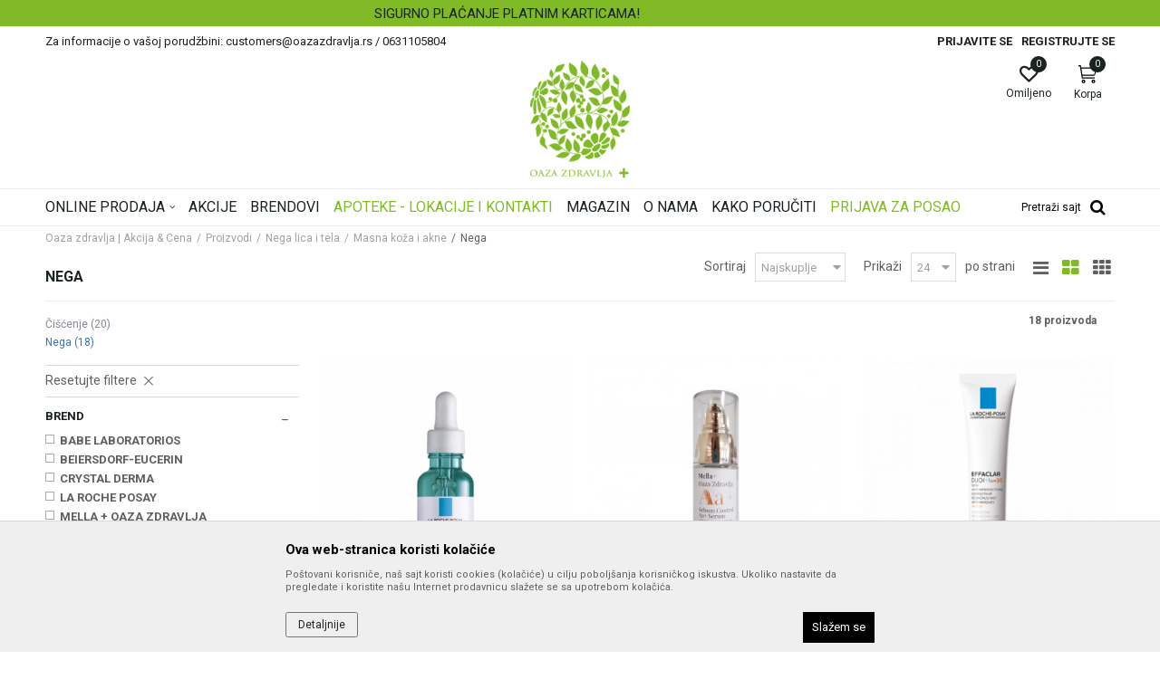

--- FILE ---
content_type: text/html; charset=UTF-8
request_url: https://www.oazazdravlja.rs/nega-masne-koze-akne
body_size: 35296
content:
<!DOCTYPE html>
<html lang="sr">
<head>
            <meta name="viewport" content="width=device-width, initial-scale=1.0, maximum-scale=1.0,  minimum-scale=1.0, user-scalable=no" />
            
    <meta name="generator" content="NBSHOP 5.9.58" />
    <meta http-equiv="content-type" content="text/html; charset=UTF-8">
    <meta http-equiv="content-language" content="sr" />
    <meta http-equiv="X-UA-Compatible" content="IE=edge">
    <meta name="theme-color" content="#80ba26">
    <meta name="msapplication-navbutton-color" content="#80ba26">
    <meta name="apple-mobile-web-app-status-bar-style" content="#80ba26">
            <link rel="canonical" href="https://www.oazazdravlja.rs/nega-masne-koze-akne" />
            <title>Nega | Oaza zdravlja | Akcija & Cena</title>
    <meta name="title" content="Nega | Oaza zdravlja | Akcija & Cena" />
    <meta name="description" content="" />
    <meta property="og:title" content="Nega | Oaza zdravlja | Akcija & Cena"/>
    <meta property="og:type" content="category" />
    <meta property="og:url" content="https://www.oazazdravlja.rs/nega-masne-koze-akne" />
    <meta property="og:image" content="https://www.oazazdravlja.rs/files/images/oaza_zdravlja/logo/logo1.png"/>
    <meta property="og:image:url" content="https://www.oazazdravlja.rs/files/images/oaza_zdravlja/logo/logo1.png"/>
    <meta property="og:site_name" content="Oaza zdravlja | Akcija & Cena"/>
    <meta property="og:description" content=""/>
    <meta property="fb:admins" content=""/>
    <meta itemprop="name" content="Nega | Oaza zdravlja | Akcija & Cena">
    <meta itemprop="description" content="">
    <meta itemprop="image" content="https://www.oazazdravlja.rs/files/images/oaza_zdravlja/logo/logo1.png">
    <meta name="twitter:card" content="summary_large_image">
    <meta name="twitter:title" content="Nega | Oaza zdravlja | Akcija & Cena">
    <meta name="twitter:description" content="">
    <meta name="twitter:image" content="https://www.oazazdravlja.rs/files/images/oaza_zdravlja/logo/logo1.png">


    <link rel="icon" type="image/vnd.microsoft.icon" href="https://www.oazazdravlja.rs/files/images/oaza_zdravlja/logo/favicon.png" />
    <link rel="shortcut icon" type="image/vnd.microsoft.icon" href="https://www.oazazdravlja.rs/files/images/oaza_zdravlja/logo/favicon.png" />
    <link rel="stylesheet" href="https://www.oazazdravlja.rs/nb-public/themes/nbshop5_v5_8/_static/fonts/nbicon/style.css" type="text/css" />
        <link rel="stylesheet" href="https://www.oazazdravlja.rs/nb-public/themes/nbshop5_v5_8/_static/css/cache/nb.shopstyle.c3dcf3badbcecfc28fc0779cff1a38d4.css?ver=136_3" />        <script type="text/javascript">
        var nb_site_url  = 'https://www.oazazdravlja.rs';
        var nb_site_url_with_country_lang  = 'https://www.oazazdravlja.rs';
        var nb_cart_page_url = 'https://www.oazazdravlja.rs/kupovina';
        var nb_active_page_url = 'https://www.oazazdravlja.rs/nega-masne-koze-akne';
        var nb_type_page = 'product_list';
        var nb_type_page_object_id = '259';
        var nb_enable_lang = '';
        var nb_url_end_slesh = '';
        var promoModalPopNumberDaysInit = 10;
        var showAllwaysOnHomePage = false;
        var resetCookieConfirm = false;
        var flowplayeryToken = '';
                var nb_enableCzMap = false;
                var gtm_ga4_advanced = false;
        var gtm_ga4_analytics_id = '';

        var specificCategoryMetric = '';
        var isSetPriceWithVAT = '';
        var showValueAsCurrentPrice = '';
        var ecommerceWrapVar = '';

    </script>
        <!-- Global site tag (gtag.js) - Google Analytics -->
<script async src="https://www.googletagmanager.com/gtag/js?id=UA-12882558-50"></script>
<script>
  window.dataLayer = window.dataLayer || [];
  function gtag(){dataLayer.push(arguments);}
  gtag('js', new Date());

  gtag('config', 'UA-12882558-50');
gtag('config', 'AW-698619429');
</script>

<!-- Google Tag Manager -->
<script>(function(w,d,s,l,i){w[l]=w[l]||[];w[l].push({'gtm.start':
new Date().getTime(),event:'gtm.js'});var f=d.getElementsByTagName(s)[0],
j=d.createElement(s),dl=l!='dataLayer'?'&l='+l:'';j.async=true;j.src=
'https://www.googletagmanager.com/gtm.js?id='+i+dl;f.parentNode.insertBefore(j,f);
})(window,document,'script','dataLayer','GTM-MFFZKDN');</script>
<!-- End Google Tag Manager --><link href="https://fonts.googleapis.com/css?family=Roboto:300,400,700&display=swap&subset=latin-ext" rel="stylesheet">

<link href="https://fonts.googleapis.com/css?family=Lato:300,400,700&subset=latin-ext" rel="stylesheet">
<link href="https://fonts.googleapis.com/css?family=Montserrat:300,400,500,600,700&subset=latin-ext" rel="stylesheet"><!-- Facebook Pixel Code -->
<script>
!function(f,b,e,v,n,t,s)
{if(f.fbq)return;n=f.fbq=function(){n.callMethod?
n.callMethod.apply(n,arguments):n.queue.push(arguments)};
if(!f._fbq)f._fbq=n;n.push=n;n.loaded=!0;n.version='2.0';
n.queue=[];t=b.createElement(e);t.async=!0;
t.src=v;s=b.getElementsByTagName(e)[0];
s.parentNode.insertBefore(t,s)}(window, document,'script',
'https://connect.facebook.net/en_US/fbevents.js');
fbq('init', '312260313125014');
fbq('track', 'PageView');
</script>
<noscript><img height="1" width="1" style="display:none"
src="https://www.facebook.com/tr?id=312260313125014&ev=PageView&noscript=1"
/></noscript>
<!-- End Facebook Pixel Code -->


</head>
<body class="cc-srb lc-sr uc-product_list tp-product_list bt-green b2c-users ">


<header class="header appear header-v3">

    

    

    <div class="block slider handlines-sldier appear">

        <div class="slider-init"
             data-gtm-slider-items="2"
             data-gtm-slider-position="Header headlines" >

            
                <div class="item"
                     data-gtm-slider-name="SIGURNO PLAĆANJE PLATNIM KARTICAMA!"
                     data-gtm-slider-creative=""
                     data-gtm-slider-id="3"
                     data-promotion-item-id="3">

                    <div class="content">
                        <div class="text-wrapper">
                            <div class="title"><a href="" title="SIGURNO PLAĆANJE PLATNIM KARTICAMA!">SIGURNO PLAĆANJE PLATNIM KARTICAMA!</a></div>
                            <div class="description"></div>
                            
                        </div>
                    </div>

                </div>

            
                <div class="item"
                     data-gtm-slider-name="BESPLATNA ISPORUKA ZA RAČUN PREKO 4.500 DINARA"
                     data-gtm-slider-creative=""
                     data-gtm-slider-id="4"
                     data-promotion-item-id="4">

                    <div class="content">
                        <div class="text-wrapper">
                            <div class="title"><a href="" title="BESPLATNA ISPORUKA ZA RAČUN PREKO 4.500 DINARA">BESPLATNA ISPORUKA ZA RAČUN PREKO 4.500 DINARA</a></div>
                            <div class="description"></div>
                            
                        </div>
                    </div>

                </div>

            
        </div>

        <div class="slider-arrows slider-navigation-absolute"></div>

    </div>

    <div class="header-top">
        <div class="container">

            <div class="block nav-mobile-icon">
    <i class="icon fa fa-bars" aria-hidden="true"></i>
</div>            
    <nav class="block quick-links ">
        <ul class="nav nav-simple">
                            <li class="item">
                                                                    <span>Za informacije o vašoj porudžbini: customers@oazazdravlja.rs / 0631105804</span>
                                    </li>
                    </ul>
    </nav>
                <nav class="block user">
    <ul class="nav nav-simple">
                    
                                    <li class="item item-login">
                        <a class="login-btn"  href="" data-permalink="https://www.oazazdravlja.rs/prijava" title="Prijavite se" data-toggle="modal" data-target="#login_modal">
                            <i class="icon fa fa-user" aria-hidden="true"></i>
                            <span>Prijavite se</span>
                        </a>
                    </li>
                
                                        <li class="item item-register">
                <a class="register-btn" href="" data-permalink="https://www.oazazdravlja.rs/registracija" title="Registrujte se" data-toggle="modal" data-target="#register_modal">
                    Registrujte se                </a>
            </li>
                                
    </ul>
</nav>
   
        </div>
    </div>

    <div class="container">

        <div  class="block logo" >
    <a  href="https://www.oazazdravlja.rs" title="Oaza zdravlja | Akcija & Cena">
        <img  src="/files/images/oaza_zdravlja/logo/logo1.png" class="img-responsive lozad"  title="Oaza zdravlja | Akcija & Cena" alt="Oaza zdravlja | Akcija & Cena">
    </a>
</div>        <div class="right-content">
            <div id="miniCartContent" class="block miniCartContent header-cart"></div>
            
<div id="miniFavContent" class="block header-favorite header-favorite-circle-top-right miniFavContent">
    <a href="https://www.oazazdravlja.rs/omiljeno/product" title="Omiljeno">

        <div class="icon-wrapper">
            <i class="icon fa fa-heart-o" aria-hidden="true"></i>
            <span class="description">Omiljeno</span>
        </div>
        <div class="header-carthor-total favorite-header-total">0</div>

    </a>
</div>
        </div>
    </div>

    <div class="clearfix"></div>

    <div class="block main-4level main-4level-with-search-input">
    <nav class="nav nav-main-wrapper ease hidden-fullscreen  ">

                <div class="container">
                        
            
            <ul class="nav-main list-inline">

                <div class="nav-main-toplang country-button"></div>
                <div class="nav-main-useractions"></div>

                <li class="level4 ">
                                <a href="https://www.oazazdravlja.rs/proizvodi" target="_self" title="ONLINE PRODAJA"><span>ONLINE PRODAJA</span><i class="icon fa fa-angle-down hidden-xs"></i><i class="icon fa fa-angle-right visible-xs"></i> </a><div class="nav-main-submenu-wrapper ease hidden">
                            <div class="container">
                                <ul class="nav-main-submenu"><li class=" ">
                                <a target="_self" href="https://www.oazazdravlja.rs/mame-i-bebe" title="Mame i bebe"><h5>Mame i bebe</h5><i class="icon fa fa-angle-down hidden-xs"></i><i class="icon fa fa-angle-right visible-xs"></i></a><div class="nav-main-dropdown-wrapper ease hidden">
                                <div class="nav-main-dropdown">
                                    <div class="container">
                                        <div class="nav-main-dropdown-inner">
                                            <div class="row"><div class="col-xs-12 col-sm-4 col-md-3  ">
                                <div class="nav-main-dropdown-item clearfix">
                                    <a target="_self" href="https://www.oazazdravlja.rs/bebi-apoteka" title="Bebi apoteka">
                                    <div class="img-wrapper"></div><div class="heading-wrapper heading-wrapper-inline clearfix" >
                                    <h5>Bebi apoteka</h5></div></a><ul class=""><li class=" ease-slow last-level "><a target="_self" href="https://www.oazazdravlja.rs/cajevi-bebi-apoteka" title="Čajevi">Čajevi</a></li><li class=" ease-slow last-level "><a target="_self" href="https://www.oazazdravlja.rs/grcevi" title="Grčevi">Grčevi</a></li><li class=" ease-slow last-level "><a target="_self" href="https://www.oazazdravlja.rs/vitamini" title="Vitamini">Vitamini</a></li><li class=" ease-slow last-level "><a target="_self" href="https://www.oazazdravlja.rs/zubici" title="Zubići">Zubići</a></li><li class=" ease-slow last-level title"><a target="_self" href="https://www.oazazdravlja.rs/higijena-i-nega" title="Higijena i nega">Higijena i nega</a></li><li class=" ease-slow last-level "><a target="_self" href="https://www.oazazdravlja.rs/kupanje-i-pranje" title="Kupanje i pranje">Kupanje i pranje</a></li><li class=" ease-slow last-level "><a target="_self" href="https://www.oazazdravlja.rs/nega-tela" title="Nega tela">Nega tela</a></li><li class=" ease-slow last-level "><a target="_self" href="https://www.oazazdravlja.rs/vlazne-maramice-higijena-nega-mame-bebe" title="Vlažne maramice">Vlažne maramice</a></li></ul></div></div><div class="col-xs-12 col-sm-4 col-md-3  ">
                                <div class="nav-main-dropdown-item clearfix">
                                    <a target="_self" href="https://www.oazazdravlja.rs/trudnoca-i-dojenje" title="Trudnoća, dojenje">
                                    <div class="img-wrapper"></div><div class="heading-wrapper heading-wrapper-inline clearfix" >
                                    <h5>Trudnoća, dojenje</h5></div></a><ul class=""><li class=" ease-slow last-level "><a target="_self" href="https://www.oazazdravlja.rs/mrezaste-gacice" title="Mrežaste gaćice">Mrežaste gaćice</a></li><li class=" ease-slow last-level "><a target="_self" href="https://www.oazazdravlja.rs/nega-i-zastita-bradavica" title="Nega i zaštita bradavica">Nega i zaštita bradavica</a></li><li class=" ease-slow last-level "><a target="_self" href="https://www.oazazdravlja.rs/pojasevi-i-grudnjaci" title="Pojasevi i grudnjaci">Pojasevi i grudnjaci</a></li><li class=" ease-slow last-level "><a target="_self" href="https://www.oazazdravlja.rs/pumpe-za-izmuzavanje" title="Pumpe za izmuzavanje">Pumpe za izmuzavanje</a></li><li class=" ease-slow last-level "><a target="_self" href="https://www.oazazdravlja.rs/ulosci-za-grudi" title="Ulošci za grudi">Ulošci za grudi</a></li><li class=" ease-slow last-level "><a target="_self" href="https://www.oazazdravlja.rs/vitaminski-preparati" title="Vitaminski preparati">Vitaminski preparati</a></li></ul></div></div><div class="col-xs-12 col-sm-4 col-md-3  ">
                                <div class="nav-main-dropdown-item clearfix">
                                    <a target="_self" href="https://www.oazazdravlja.rs/hrana-za-bebe" title="Hrana za bebe">
                                    <div class="img-wrapper"></div><div class="heading-wrapper heading-wrapper-inline clearfix" >
                                    <h5>Hrana za bebe</h5></div></a><ul class=""><li class=" ease-slow last-level "><a target="_self" href="https://www.oazazdravlja.rs/instant-kasice" title="Instant kašice">Instant kašice</a></li><li class=" ease-slow last-level "><a target="_self" href="https://www.oazazdravlja.rs/kasice" title="Kašice">Kašice</a></li><li class=" ease-slow last-level "><a target="_self" href="https://www.oazazdravlja.rs/mleka-za-bebe" title="Mleka za bebe">Mleka za bebe</a></li><li class=" ease-slow last-level "><a target="_self" href="https://www.oazazdravlja.rs/sokovi" title="Sokovi">Sokovi</a></li><li class=" ease-slow last-level title"><a target="_self" href="https://www.oazazdravlja.rs/pelene-gacice" title="Pelene, gaćice">Pelene, gaćice</a></li><li class=" ease-slow last-level title"><a target="_self" href="https://www.oazazdravlja.rs/igracke" title="Igračke">Igračke</a></li></ul></div></div><div class="col-xs-12 col-sm-4 col-md-3  ">
                                <div class="nav-main-dropdown-item clearfix">
                                    <a target="_self" href="https://www.oazazdravlja.rs/oprema-za-bebe" title="Oprema za bebe">
                                    <div class="img-wrapper"></div><div class="heading-wrapper heading-wrapper-inline clearfix" >
                                    <h5>Oprema za bebe</h5></div></a><ul class=""><li class=" ease-slow last-level "><a target="_self" href="https://www.oazazdravlja.rs/aspiratori-za-nos" title="Aspiratori za nos">Aspiratori za nos</a></li><li class=" ease-slow last-level "><a target="_self" href="https://www.oazazdravlja.rs/boce-i-cucle" title="Boce i cucle">Boce i cucle</a></li><li class=" ease-slow last-level "><a target="_self" href="https://www.oazazdravlja.rs/cetka-i-cesalj" title="Četka i češalj">Četka i češalj</a></li><li class=" ease-slow last-level "><a target="_self" href="https://www.oazazdravlja.rs/glodalice" title="Glodalice">Glodalice</a></li><li class=" ease-slow last-level "><a target="_self" href="https://www.oazazdravlja.rs/makazice-i-grickalice" title="Makazice i grickalice">Makazice i grickalice</a></li><li class=" ease-slow last-level "><a target="_self" href="https://www.oazazdravlja.rs/nose" title="Noše">Noše</a></li><li class=" ease-slow last-level "><a target="_self" href="https://www.oazazdravlja.rs/portikle" title="Portikle">Portikle</a></li><li class=" ease-slow last-level "><a target="_self" href="https://www.oazazdravlja.rs/pribor-za-jelo" title="Pribor za jelo">Pribor za jelo</a></li><li class=" ease-slow last-level "><a target="_self" href="https://www.oazazdravlja.rs/sterilizatori" title="Sterilizatori">Sterilizatori</a></li><li class=" ease-slow last-level "><a target="_self" href="https://www.oazazdravlja.rs/termometri" title="Termometri">Termometri</a></li><li class=" ease-slow last-level "><a target="_self" href="https://www.oazazdravlja.rs/termosi" title="Termosi">Termosi</a></li><li class=" ease-slow last-level "><a target="_self" href="https://www.oazazdravlja.rs/varalice-i-lancici" title="Varalice i lančići">Varalice i lančići</a></li></ul></div></div></div></div></div></div></div></li><li class=" ">
                                <a target="_self" href="https://www.oazazdravlja.rs/nega-lica-i-tela" title="Nega lica i tela"><h5>Nega lica i tela</h5><i class="icon fa fa-angle-down hidden-xs"></i><i class="icon fa fa-angle-right visible-xs"></i></a><div class="nav-main-dropdown-wrapper ease hidden">
                                <div class="nav-main-dropdown">
                                    <div class="container">
                                        <div class="nav-main-dropdown-inner">
                                            <div class="row"><div class="col-xs-12 col-sm-4 col-md-3  ">
                                <div class="nav-main-dropdown-item clearfix">
                                    <a target="_self" href="https://www.oazazdravlja.rs/nega-i-hidratacija" title="Nega i hidratacija">
                                    <div class="img-wrapper"></div><div class="heading-wrapper heading-wrapper-inline clearfix" >
                                    <h5>Nega i hidratacija</h5></div></a><ul class=""><li class=" ease-slow last-level "><a target="_self" href="https://www.oazazdravlja.rs/ciscenje-nega-hidracija" title="Čišćenje">Čišćenje</a></li><li class=" ease-slow last-level "><a target="_self" href="https://www.oazazdravlja.rs/nega-hidratacija" title="Nega">Nega</a></li><li class=" ease-slow last-level "><a target="_self" href="https://www.oazazdravlja.rs/nega-lica-i-tela/muskarci" title="Muškarci">Muškarci</a></li><li class=" ease-slow last-level "><a target="_self" href="https://www.oazazdravlja.rs/ulja-za-masazu" title="Ulja za masažu">Ulja za masažu</a></li><li class=" ease-slow last-level title"><a target="_self" href="https://www.oazazdravlja.rs/anti-age" title="Anti-Age">Anti-Age</a></li><li class=" ease-slow last-level title"><a target="_self" href="https://www.oazazdravlja.rs/masna-koza-i-akne" title="Masna koža i akne">Masna koža i akne</a></li><li class=" ease-slow last-level "><a target="_self" href="https://www.oazazdravlja.rs/ciscenje-masna-koza-akne" title="Čišćenje">Čišćenje</a></li><li class=" ease-slow last-level "><a target="_self" href="https://www.oazazdravlja.rs/nega-masne-koze-akne" title="Nega">Nega</a></li><li class=" ease-slow last-level title"><a target="_self" href="https://www.oazazdravlja.rs/hiperpigmentacija" title="Hiperpigmentacija">Hiperpigmentacija</a></li></ul></div></div><div class="col-xs-12 col-sm-4 col-md-3  ">
                                <div class="nav-main-dropdown-item clearfix">
                                    <a target="_self" href="https://www.oazazdravlja.rs/higijena-tela" title="Higijena tela">
                                    <div class="img-wrapper"></div><div class="heading-wrapper heading-wrapper-inline clearfix" >
                                    <h5>Higijena tela</h5></div></a><ul class=""><li class=" ease-slow last-level "><a target="_self" href="https://www.oazazdravlja.rs/depilacija" title="Depilacija">Depilacija</a></li><li class=" ease-slow last-level "><a target="_self" href="https://www.oazazdravlja.rs/dezodoransi" title="Dezodoransi">Dezodoransi</a></li><li class=" ease-slow last-level "><a target="_self" href="https://www.oazazdravlja.rs/kupke" title="Kupke">Kupke</a></li><li class=" ease-slow last-level "><a target="_self" href="https://www.oazazdravlja.rs/parfemi" title="Parfemi">Parfemi</a></li><li class=" ease-slow last-level "><a target="_self" href="https://www.oazazdravlja.rs/sapuni" title="Sapuni">Sapuni</a></li><li class=" ease-slow last-level "><a target="_self" href="https://www.oazazdravlja.rs/vlazne-maramice" title="Vlažne maramice">Vlažne maramice</a></li><li class=" ease-slow last-level "><a target="_self" href="https://www.oazazdravlja.rs/znojenje" title="Znojenje">Znojenje</a></li><li class=" ease-slow last-level title"><a target="_self" href="https://www.oazazdravlja.rs/preparati-za-ruke-i-nokte" title="Preparati za ruke i nokte">Preparati za ruke i nokte</a></li><li class=" ease-slow last-level title"><a target="_self" href="https://www.oazazdravlja.rs/stopala" title="Stopala">Stopala</a></li></ul></div></div><div class="col-xs-12 col-sm-4 col-md-3  ">
                                <div class="nav-main-dropdown-item clearfix">
                                    <a target="_self" href="https://www.oazazdravlja.rs/suva-koza" title="Suva koža">
                                    <div class="img-wrapper"></div><div class="heading-wrapper heading-wrapper-inline clearfix" >
                                    <h5>Suva koža</h5></div></a><ul class=""><li class=" ease-slow last-level "><a target="_self" href="https://www.oazazdravlja.rs/ciscenje-suva-koza" title="Čišćenje">Čišćenje</a></li><li class=" ease-slow last-level "><a target="_self" href="https://www.oazazdravlja.rs/nega-za-suvu-kozu" title="Nega">Nega</a></li><li class=" ease-slow last-level "><a target="_self" href="https://www.oazazdravlja.rs/zadebljala-koza" title="Zadebljala koža">Zadebljala koža</a></li><li class=" ease-slow last-level title"><a target="_self" href="https://www.oazazdravlja.rs/sminka" title="Šminka">Šminka</a></li><li class=" ease-slow last-level "><a target="_self" href="https://www.oazazdravlja.rs/bb-i-cc-kreme" title="BB i CC kreme">BB i CC kreme</a></li><li class=" ease-slow last-level "><a target="_self" href="https://www.oazazdravlja.rs/maskare" title="Maskare">Maskare</a></li><li class=" ease-slow last-level "><a target="_self" href="https://www.oazazdravlja.rs/puderi" title="Puderi">Puderi</a></li><li class=" ease-slow last-level "><a target="_self" href="https://www.oazazdravlja.rs/usne" title="Usne">Usne</a></li><li class=" ease-slow last-level title"><a target="_self" href="https://www.oazazdravlja.rs/nega-usana" title="Nega usana">Nega usana</a></li><li class=" ease-slow last-level "><a target="_self" href="https://www.oazazdravlja.rs/" title=""></a></li></ul></div></div><div class="col-xs-12 col-sm-4 col-md-3  ">
                                <div class="nav-main-dropdown-item clearfix">
                                    <a target="_self" href="https://www.oazazdravlja.rs/netolerantna-koza-osetljiva-koza" title="Netolerantna, osetljiva koža">
                                    <div class="img-wrapper"></div><div class="heading-wrapper heading-wrapper-inline clearfix" >
                                    <h5>Netolerantna, osetljiva koža</h5></div></a><ul class=""><li class=" ease-slow last-level "><a target="_self" href="https://www.oazazdravlja.rs/ciscenje-netoleratna-koza" title="Čišćenje">Čišćenje</a></li><li class=" ease-slow last-level "><a target="_self" href="https://www.oazazdravlja.rs/nega-netolerantna-osetljiva-koza" title="Nega">Nega</a></li><li class=" ease-slow last-level title"><a target="_self" href="https://www.oazazdravlja.rs/zastita-od-sunca" title="Zaštita od sunca">Zaštita od sunca</a></li><li class=" ease-slow last-level "><a target="_self" href="https://www.oazazdravlja.rs/zastita-od-sunca/deca" title="Deca">Deca</a></li><li class=" ease-slow last-level "><a target="_self" href="https://www.oazazdravlja.rs/zastita-od-sunca/odrasli" title="Odrasli">Odrasli</a></li><li class=" ease-slow last-level "><a target="_self" href="https://www.oazazdravlja.rs/posle-suncanja" title="Posle sunčanja">Posle sunčanja</a></li><li class=" ease-slow last-level "><a target="_self" href="https://www.oazazdravlja.rs/samopotamljivanje" title="Samopotamljivanje">Samopotamljivanje</a></li><li class=" ease-slow last-level "><a target="_self" href="https://www.oazazdravlja.rs/setovi" title="Setovi">Setovi</a></li><li class=" ease-slow last-level "><a target="_self" href="https://www.oazazdravlja.rs/suplementi" title="Suplementi">Suplementi</a></li></ul></div></div></div></div></div></div></div></li><li class=" ">
                                <a target="_self" href="https://www.oazazdravlja.rs/nega-kose" title="Nega kose"><h5>Nega kose</h5><i class="icon fa fa-angle-down hidden-xs"></i><i class="icon fa fa-angle-right visible-xs"></i></a><div class="nav-main-dropdown-wrapper ease hidden">
                                <div class="nav-main-dropdown">
                                    <div class="container">
                                        <div class="nav-main-dropdown-inner">
                                            <div class="row"><div class="col-xs-12 col-sm-4 col-md-3  ">
                                <div class="nav-main-dropdown-item clearfix">
                                    <a target="_self" href="https://www.oazazdravlja.rs/samponi" title="Šamponi">
                                    <div class="img-wrapper"></div><div class="heading-wrapper heading-wrapper-inline clearfix" >
                                    <h5>Šamponi</h5></div></a><ul class=""><li class=" ease-slow last-level "><a target="_self" href="https://www.oazazdravlja.rs/farbana-kosa" title="Farbana kosa">Farbana kosa</a></li><li class=" ease-slow last-level "><a target="_self" href="https://www.oazazdravlja.rs/masna-kosa" title="Masna kosa">Masna kosa</a></li><li class=" ease-slow last-level "><a target="_self" href="https://www.oazazdravlja.rs/opadanje-kose" title="Opadanje kose">Opadanje kose</a></li><li class=" ease-slow last-level "><a target="_self" href="https://www.oazazdravlja.rs/perut-seboreja" title="Perut, seboreja">Perut, seboreja</a></li><li class=" ease-slow last-level "><a target="_self" href="https://www.oazazdravlja.rs/psorijaza" title="Psorijaza">Psorijaza</a></li><li class=" ease-slow last-level "><a target="_self" href="https://www.oazazdravlja.rs/suva-ostecena-kosa" title="Suva, oštećena kosa">Suva, oštećena kosa</a></li><li class=" ease-slow last-level "><a target="_self" href="https://www.oazazdravlja.rs/suvo-osetljivo-vlasiste" title="Suvo, osetljivo vlasište">Suvo, osetljivo vlasište</a></li><li class=" ease-slow last-level "><a target="_self" href="https://www.oazazdravlja.rs/svakodnevna-nega" title="Svakodnevna nega">Svakodnevna nega</a></li></ul></div></div><div class="col-xs-12 col-sm-4 col-md-3  ">
                                <div class="nav-main-dropdown-item clearfix">
                                    <a target="_self" href="https://www.oazazdravlja.rs/" title="Ostale kategorije">
                                    <div class="img-wrapper"></div><div class="heading-wrapper heading-wrapper-inline clearfix" >
                                    <h5>Ostale kategorije</h5></div></a><ul class=""><li class=" ease-slow last-level "><a target="_self" href="https://www.oazazdravlja.rs/ampule-i-losioni" title="Ampule i losioni">Ampule i losioni</a></li><li class=" ease-slow last-level "><a target="_self" href="https://www.oazazdravlja.rs/balzami-maske-ulja" title="Balzami, maske, ulja">Balzami, maske, ulja</a></li><li class=" ease-slow last-level "><a target="_self" href="https://www.oazazdravlja.rs/suvo-pranje-kose" title="Suvo pranje kose">Suvo pranje kose</a></li><li class=" ease-slow last-level "><a target="_self" href="https://www.oazazdravlja.rs/farbe" title="Farbe">Farbe</a></li><li class=" ease-slow last-level "><a target="_self" href="https://www.oazazdravlja.rs/preparati-za-vaske" title="Preparati za vaške">Preparati za vaške</a></li></ul></div></div><div class="col-xs-12 col-sm-4 col-md-3  ">
                                <div class="nav-main-dropdown-item clearfix">
                                    <a target="_self" href="https://www.oazazdravlja.rs/" title="Brendovi">
                                    <div class="img-wrapper"></div><div class="heading-wrapper heading-wrapper-inline clearfix" >
                                    <h5>Brendovi</h5></div></a><ul class=""><li class=" ease-slow last-level "><a target="_self" href="https://www.oazazdravlja.rs/nega-kose/beiersdorf" title="BEIERSDORF">BEIERSDORF</a></li><li class=" ease-slow last-level "><a target="_self" href="https://www.oazazdravlja.rs/nega-kose/biomelem-beograd" title="BIOMELEM BEOGRAD ">BIOMELEM BEOGRAD </a></li><li class=" ease-slow last-level "><a target="_self" href="https://www.oazazdravlja.rs/nega-kose/ekosan" title="EKOSAN ">EKOSAN </a></li><li class=" ease-slow last-level "><a target="_self" href="https://www.oazazdravlja.rs/nega-kose/johnsonjohnson" title="JOHNSON&JOHNSON ">JOHNSON&JOHNSON </a></li><li class=" ease-slow last-level "><a target="_self" href="https://www.oazazdravlja.rs/nega-kose/la-roche-posay" title="LA ROCHE POSAY ">LA ROCHE POSAY </a></li><li class=" ease-slow last-level "><a target="_self" href="https://www.oazazdravlja.rs/nega-kose/martiderm" title="MARTIDERM ">MARTIDERM </a></li><li class=" ease-slow last-level "><a target="_self" href="https://www.oazazdravlja.rs/nega-kose/pohl-boskamp" title="POHL BOSKAMP ">POHL BOSKAMP </a></li><li class=" ease-slow last-level "><a target="_self" href="https://www.oazazdravlja.rs/nega-kose/vichy" title="VICHY ">VICHY </a></li></ul></div></div><div class="col-xs-12 col-sm-4 col-md-3  ">
                                <div class="nav-main-dropdown-item clearfix">
                                    <a target="_self" href="https://www.oazazdravlja.rs/" title="Po ceni">
                                    <div class="img-wrapper"></div><div class="heading-wrapper heading-wrapper-inline clearfix" >
                                    <h5>Po ceni</h5></div></a><ul class=""><li class=" ease-slow last-level "><a target="_self" href="https://www.oazazdravlja.rs/nega-kose/?prices=1-200" title=" 1 - 200 RSD"> 1 - 200 RSD</a></li><li class=" ease-slow last-level "><a target="_self" href="https://www.oazazdravlja.rs/nega-kose/?prices=201-400" title=" 201 - 400 RSD"> 201 - 400 RSD</a></li><li class=" ease-slow last-level "><a target="_self" href="https://www.oazazdravlja.rs/nega-kose/?prices=401-600" title=" 401 - 600 RSD"> 401 - 600 RSD</a></li><li class=" ease-slow last-level "><a target="_self" href="https://www.oazazdravlja.rs/nega-kose/?prices=601-800" title=" 601 - 800 RSD"> 601 - 800 RSD</a></li><li class=" ease-slow last-level "><a target="_self" href="https://www.oazazdravlja.rs/nega-kose/?prices=801-1000" title=" 801 - 1.000 RSD"> 801 - 1.000 RSD</a></li><li class=" ease-slow last-level "><a target="_self" href="https://www.oazazdravlja.rs/nega-kose/?prices=1001-1200" title=" 1.001 - 1.200 RSD"> 1.001 - 1.200 RSD</a></li><li class=" ease-slow last-level "><a target="_self" href="https://www.oazazdravlja.rs/nega-kose" title="svi proizvodi">svi proizvodi</a></li></ul></div></div></div></div></div></div></div></li><li class=" ">
                                <a target="_self" href="https://www.oazazdravlja.rs/ostecena-i-obolela-koza" title="Oštećena i obolela koža"><h5>Oštećena i obolela koža</h5><i class="icon fa fa-angle-down hidden-xs"></i><i class="icon fa fa-angle-right visible-xs"></i></a><div class="nav-main-dropdown-wrapper ease hidden">
                                <div class="nav-main-dropdown">
                                    <div class="container">
                                        <div class="nav-main-dropdown-inner">
                                            <div class="row"><div class="col-xs-12 col-sm-4 col-md-3  ">
                                <div class="nav-main-dropdown-item clearfix">
                                    <a target="_self" href="https://www.oazazdravlja.rs/" title="Izdvojene kategorije">
                                    <div class="img-wrapper"></div><div class="heading-wrapper heading-wrapper-inline clearfix" >
                                    <h5>Izdvojene kategorije</h5></div></a><ul class=""><li class=" ease-slow last-level "><a target="_self" href="https://www.oazazdravlja.rs/antiseptici" title="Antiseptici">Antiseptici</a></li><li class=" ease-slow last-level "><a target="_self" href="https://www.oazazdravlja.rs/gljivice" title="Gljivice">Gljivice</a></li><li class=" ease-slow last-level "><a target="_self" href="https://www.oazazdravlja.rs/rozacea" title="Rozacea">Rozacea</a></li><li class=" ease-slow last-level "><a target="_self" href="https://www.oazazdravlja.rs/vitiligo" title="Vitiligo">Vitiligo</a></li><li class=" ease-slow last-level "><a target="_self" href="https://www.oazazdravlja.rs/boginje" title="Boginje">Boginje</a></li><li class=" ease-slow last-level "><a target="_self" href="https://www.oazazdravlja.rs/herpes" title="Herpes">Herpes</a></li><li class=" ease-slow last-level "><a target="_self" href="https://www.oazazdravlja.rs/seboroicni-dermatitis" title="Seboreični dermatitis">Seboreični dermatitis</a></li><li class=" ease-slow last-level "><a target="_self" href="https://www.oazazdravlja.rs/stopala" title="Stopala">Stopala</a></li><li class=" ease-slow last-level "><a target="_self" href="https://www.oazazdravlja.rs/celulit" title="Celulit">Celulit</a></li></ul></div></div><div class="col-xs-12 col-sm-4 col-md-3  ">
                                <div class="nav-main-dropdown-item clearfix">
                                    <a target="_self" href="https://www.oazazdravlja.rs/" title="Ostale kategorije">
                                    <div class="img-wrapper"></div><div class="heading-wrapper heading-wrapper-inline clearfix" >
                                    <h5>Ostale kategorije</h5></div></a><ul class=""><li class=" ease-slow last-level "><a target="_self" href="https://www.oazazdravlja.rs/lokalni-anestetici" title="Lokalni anestetici">Lokalni anestetici</a></li><li class=" ease-slow last-level "><a target="_self" href="https://www.oazazdravlja.rs/strije-oziljci" title="Strije, ožiljci">Strije, ožiljci</a></li><li class=" ease-slow last-level "><a target="_self" href="https://www.oazazdravlja.rs/nega-usana" title="Nega usana">Nega usana</a></li><li class=" ease-slow last-level "><a target="_self" href="https://www.oazazdravlja.rs/ekcem-psorijaza" title="Ekcem, psorijaza">Ekcem, psorijaza</a></li><li class=" ease-slow last-level "><a target="_self" href="https://www.oazazdravlja.rs/ostecena-koza-i-opekotine" title="Oštećena koža i opekotine">Oštećena koža i opekotine</a></li><li class=" ease-slow last-level "><a target="_self" href="https://www.oazazdravlja.rs/suva-atopijska-koza" title="Suva, atopijska koža">Suva, atopijska koža</a></li><li class=" ease-slow last-level "><a target="_self" href="https://www.oazazdravlja.rs/kupanje" title="Kupanje">Kupanje</a></li><li class=" ease-slow last-level "><a target="_self" href="https://www.oazazdravlja.rs/nega-usana" title="Nega usana">Nega usana</a></li></ul></div></div><div class="col-xs-12 col-sm-4 col-md-3  ">
                                <div class="nav-main-dropdown-item clearfix">
                                    <a target="_self" href="https://www.oazazdravlja.rs/" title="Brendovi">
                                    <div class="img-wrapper"></div><div class="heading-wrapper heading-wrapper-inline clearfix" >
                                    <h5>Brendovi</h5></div></a><ul class=""><li class=" ease-slow last-level "><a target="_self" href="https://www.oazazdravlja.rs/ostecena-i-obolela-koza/akvabent-beograd" title="AKVABENT BEOGRAD ">AKVABENT BEOGRAD </a></li><li class=" ease-slow last-level "><a target="_self" href="https://www.oazazdravlja.rs/ostecena-i-obolela-koza/apiteka" title="APITEKA ">APITEKA </a></li><li class=" ease-slow last-level "><a target="_self" href="https://www.oazazdravlja.rs/ostecena-i-obolela-koza/asam-gmbh" title="ASAM GMBH ">ASAM GMBH </a></li><li class=" ease-slow last-level "><a target="_self" href="https://www.oazazdravlja.rs/ostecena-i-obolela-koza/astrofarma-l-l-c-" title="ASTROFARMA L.L.C. ">ASTROFARMA L.L.C. </a></li><li class=" ease-slow last-level "><a target="_self" href="https://www.oazazdravlja.rs/ostecena-i-obolela-koza/beiersdorf" title="BEIERSDORF ">BEIERSDORF </a></li><li class=" ease-slow last-level "><a target="_self" href="https://www.oazazdravlja.rs/ostecena-i-obolela-koza/beiersdorf-eucerin" title="BEIERSDORF-EUCERIN ">BEIERSDORF-EUCERIN </a></li><li class=" ease-slow last-level "><a target="_self" href="https://www.oazazdravlja.rs/ostecena-i-obolela-koza/crystal-derma" title="CRYSTAL DERMA ">CRYSTAL DERMA </a></li><li class=" ease-slow last-level "><a target="_self" href="https://www.oazazdravlja.rs/ostecena-i-obolela-koza/galenika-ad" title="GALENIKA AD ">GALENIKA AD </a></li></ul></div></div><div class="col-xs-12 col-sm-4 col-md-3  ">
                                <div class="nav-main-dropdown-item clearfix">
                                    <a target="_self" href="https://www.oazazdravlja.rs/" title="Po ceni">
                                    <div class="img-wrapper"></div><div class="heading-wrapper heading-wrapper-inline clearfix" >
                                    <h5>Po ceni</h5></div></a><ul class=""><li class=" ease-slow last-level "><a target="_self" href="https://www.oazazdravlja.rs/ostecena-i-obolela-koza/?prices=1-200" title=" 1 - 200 RSD"> 1 - 200 RSD</a></li><li class=" ease-slow last-level "><a target="_self" href="https://www.oazazdravlja.rs/ostecena-i-obolela-koza/?prices=201-400" title=" 201 - 400 RSD"> 201 - 400 RSD</a></li><li class=" ease-slow last-level "><a target="_self" href="https://www.oazazdravlja.rs/ostecena-i-obolela-koza/?prices=401-600" title=" 401 - 600 RSD"> 401 - 600 RSD</a></li><li class=" ease-slow last-level "><a target="_self" href="https://www.oazazdravlja.rs/ostecena-i-obolela-koza/?prices=601-800" title=" 601 - 800 RSD"> 601 - 800 RSD</a></li><li class=" ease-slow last-level "><a target="_self" href="https://www.oazazdravlja.rs/ostecena-i-obolela-koza/?prices=801-1000" title=" 801 - 1.000 RSD"> 801 - 1.000 RSD</a></li><li class=" ease-slow last-level "><a target="_self" href="https://www.oazazdravlja.rs/ostecena-i-obolela-koza/?prices=1001-1200" title=" 1.001 - 1.200 RSD"> 1.001 - 1.200 RSD</a></li><li class=" ease-slow last-level "><a target="_self" href="https://www.oazazdravlja.rs/ostecena-i-obolela-koza/?prices=1201-1400" title=" 1.201 - 1.400 RSD"> 1.201 - 1.400 RSD</a></li><li class=" ease-slow last-level "><a target="_self" href="https://www.oazazdravlja.rs/ostecena-i-obolela-koza" title="Svi proizvodi">Svi proizvodi</a></li></ul></div></div></div></div></div></div></div></li><li class=" ">
                                <a target="_self" href="https://www.oazazdravlja.rs/vitamini-minerali-imunitet" title="Vitamini, minerali, imunitet"><h5>Vitamini, minerali, imunitet</h5><i class="icon fa fa-angle-down hidden-xs"></i><i class="icon fa fa-angle-right visible-xs"></i></a><div class="nav-main-dropdown-wrapper ease hidden">
                                <div class="nav-main-dropdown">
                                    <div class="container">
                                        <div class="nav-main-dropdown-inner">
                                            <div class="row"><div class="col-xs-12 col-sm-4 col-md-3  ">
                                <div class="nav-main-dropdown-item clearfix">
                                    <a target="_self" href="https://www.oazazdravlja.rs/" title="Izdvojene kategorije">
                                    <div class="img-wrapper"></div><div class="heading-wrapper heading-wrapper-inline clearfix" >
                                    <h5>Izdvojene kategorije</h5></div></a><ul class=""><li class=" ease-slow last-level "><a target="_self" href="https://www.oazazdravlja.rs/alergija" title="Alergija">Alergija</a></li><li class=" ease-slow last-level "><a target="_self" href="https://www.oazazdravlja.rs/gvozdje" title="Gvožđe">Gvožđe</a></li><li class=" ease-slow last-level "><a target="_self" href="https://www.oazazdravlja.rs/magnezijum" title="Magnezijum">Magnezijum</a></li><li class=" ease-slow last-level "><a target="_self" href="https://www.oazazdravlja.rs/antioksidansi" title="Antioksidansi">Antioksidansi</a></li><li class=" ease-slow last-level "><a target="_self" href="https://www.oazazdravlja.rs/imunitet" title="Imunitet">Imunitet</a></li></ul></div></div><div class="col-xs-12 col-sm-4 col-md-3  ">
                                <div class="nav-main-dropdown-item clearfix">
                                    <a target="_self" href="https://www.oazazdravlja.rs/dodaci-ishrani" title="Dodaci ishrani">
                                    <div class="img-wrapper"></div><div class="heading-wrapper heading-wrapper-inline clearfix" >
                                    <h5>Dodaci ishrani</h5></div></a><ul class=""><li class=" ease-slow last-level "><a target="_self" href="https://www.oazazdravlja.rs/bombone" title="Bombone">Bombone</a></li><li class=" ease-slow last-level "><a target="_self" href="https://www.oazazdravlja.rs/hrana-za-posebne-potrebe" title="Hrana za posebne potrebe">Hrana za posebne potrebe</a></li><li class=" ease-slow last-level "><a target="_self" href="https://www.oazazdravlja.rs/super-hrana" title="Super hrana">Super hrana</a></li></ul></div></div><div class="col-xs-12 col-sm-4 col-md-3  ">
                                <div class="nav-main-dropdown-item clearfix">
                                    <a target="_self" href="https://www.oazazdravlja.rs/" title="Brendovi">
                                    <div class="img-wrapper"></div><div class="heading-wrapper heading-wrapper-inline clearfix" >
                                    <h5>Brendovi</h5></div></a><ul class=""><li class=" ease-slow last-level "><a target="_self" href="https://www.oazazdravlja.rs/vitamini-minerali-imunitet/4u-pharma-gmbh" title="4U Pharma GMBH ">4U Pharma GMBH </a></li><li class=" ease-slow last-level "><a target="_self" href="https://www.oazazdravlja.rs/vitamini-minerali-imunitet/abela-pharm" title="ABELA PHARM ">ABELA PHARM </a></li><li class=" ease-slow last-level "><a target="_self" href="https://www.oazazdravlja.rs/vitamini-minerali-imunitet/alkaloid" title="ALKALOID ">ALKALOID </a></li><li class=" ease-slow last-level "><a target="_self" href="https://www.oazazdravlja.rs/vitamini-minerali-imunitet/biofar" title="BIOFAR ">BIOFAR </a></li><li class=" ease-slow last-level "><a target="_self" href="https://www.oazazdravlja.rs/vitamini-minerali-imunitet/fructus" title="FRUCTUS ">FRUCTUS </a></li></ul></div></div><div class="col-xs-12 col-sm-4 col-md-3  ">
                                <div class="nav-main-dropdown-item clearfix">
                                    <a target="_self" href="https://www.oazazdravlja.rs/" title="Ostale kategorije">
                                    <div class="img-wrapper"></div><div class="heading-wrapper heading-wrapper-inline clearfix" >
                                    <h5>Ostale kategorije</h5></div></a><ul class=""><li class=" ease-slow last-level "><a target="_self" href="https://www.oazazdravlja.rs/koenzim-q10" title="Koenzim Q10">Koenzim Q10</a></li><li class=" ease-slow last-level "><a target="_self" href="https://www.oazazdravlja.rs/detoksikacija-i-revitalizacija" title="Detoksikacija i revitalizacija">Detoksikacija i revitalizacija</a></li><li class=" ease-slow last-level "><a target="_self" href="https://www.oazazdravlja.rs/kosa-koza-nokti" title="Kosa, koža, nokti">Kosa, koža, nokti</a></li><li class=" ease-slow last-level "><a target="_self" href="https://www.oazazdravlja.rs/soli" title="Soli">Soli</a></li><li class=" ease-slow last-level "><a target="_self" href="https://www.oazazdravlja.rs/multikompleks-vitamina" title="Multikompleks vitamina">Multikompleks vitamina</a></li></ul></div></div></div></div></div></div></div></li><li class=" ">
                                <a target="_self" href="https://www.oazazdravlja.rs/proizvodi-za-oci-nos-i-usi" title="Proizvodi za oči, nos i uši"><h5>Proizvodi za oči, nos i uši</h5><i class="icon fa fa-angle-down hidden-xs"></i><i class="icon fa fa-angle-right visible-xs"></i></a><div class="nav-main-dropdown-wrapper ease hidden">
                                <div class="nav-main-dropdown">
                                    <div class="container">
                                        <div class="nav-main-dropdown-inner">
                                            <div class="row"><div class="col-xs-12 col-sm-4 col-md-3  ">
                                <div class="nav-main-dropdown-item clearfix">
                                    <a target="_self" href="https://www.oazazdravlja.rs/" title="Izdvojene kategorije">
                                    <div class="img-wrapper"></div><div class="heading-wrapper heading-wrapper-inline clearfix" >
                                    <h5>Izdvojene kategorije</h5></div></a><ul class=""><li class=" ease-slow last-level "><a target="_self" href="https://www.oazazdravlja.rs/naocare" title="Naočare">Naočare</a></li><li class=" ease-slow last-level "><a target="_self" href="https://www.oazazdravlja.rs/preparati-za-sociva" title="Preparati za sočiva">Preparati za sočiva</a></li><li class=" ease-slow last-level title"><a target="_self" href="https://www.oazazdravlja.rs/preparati-za-usi" title="Preparati za uši">Preparati za uši</a></li><li class=" ease-slow last-level "><a target="_self" href="https://www.oazazdravlja.rs/cepovi-za-usi" title="Čepovi za uši">Čepovi za uši</a></li></ul></div></div><div class="col-xs-12 col-sm-4 col-md-3  ">
                                <div class="nav-main-dropdown-item clearfix">
                                    <a target="_self" href="https://www.oazazdravlja.rs/preparati-za-nos" title="Preparati za nos">
                                    <div class="img-wrapper"></div><div class="heading-wrapper heading-wrapper-inline clearfix" >
                                    <h5>Preparati za nos</h5></div></a><ul class=""><li class=" ease-slow last-level "><a target="_self" href="https://www.oazazdravlja.rs/aspiratori" title="Aspiratori">Aspiratori</a></li><li class=" ease-slow last-level "><a target="_self" href="https://www.oazazdravlja.rs/irigacioni-set" title="Irigacioni set">Irigacioni set</a></li><li class=" ease-slow last-level "><a target="_self" href="https://www.oazazdravlja.rs/kapi-za-nos" title="Kapi">Kapi</a></li><li class=" ease-slow last-level "><a target="_self" href="https://www.oazazdravlja.rs/masti-i-gelovi" title="Masti i gelovi">Masti i gelovi</a></li><li class=" ease-slow last-level "><a target="_self" href="https://www.oazazdravlja.rs/sprejevi" title="Sprejevi">Sprejevi</a></li></ul></div></div><div class="col-xs-12 col-sm-4 col-md-3  ">
                                <div class="nav-main-dropdown-item clearfix">
                                    <a target="_self" href="https://www.oazazdravlja.rs/preparati-za-oci" title="Preparati za oči">
                                    <div class="img-wrapper"></div><div class="heading-wrapper heading-wrapper-inline clearfix" >
                                    <h5>Preparati za oči</h5></div></a><ul class=""><li class=" ease-slow last-level "><a target="_self" href="https://www.oazazdravlja.rs/higijena" title="Higijena">Higijena</a></li><li class=" ease-slow last-level "><a target="_self" href="https://www.oazazdravlja.rs/kapi-za-oci" title="Kapi">Kapi</a></li><li class=" ease-slow last-level "><a target="_self" href="https://www.oazazdravlja.rs/masti" title="Masti">Masti</a></li><li class=" ease-slow last-level "><a target="_self" href="https://www.oazazdravlja.rs/oralni-preparati" title="Oralni preparati">Oralni preparati</a></li></ul></div></div><div class="col-xs-12 col-sm-4 col-md-3  ">
                                <div class="nav-main-dropdown-item clearfix">
                                    <a target="_self" href="https://www.oazazdravlja.rs/" title="Brendovi">
                                    <div class="img-wrapper"></div><div class="heading-wrapper heading-wrapper-inline clearfix" >
                                    <h5>Brendovi</h5></div></a><ul class=""><li class=" ease-slow last-level "><a target="_self" href="https://www.oazazdravlja.rs/proizvodi-za-oci-nos-i-usi/abbott" title="ABBOTT ">ABBOTT </a></li><li class=" ease-slow last-level "><a target="_self" href="https://www.oazazdravlja.rs/proizvodi-za-oci-nos-i-usi/abela-pharm" title="ABELA PHARM ">ABELA PHARM </a></li><li class=" ease-slow last-level "><a target="_self" href="https://www.oazazdravlja.rs/proizvodi-za-oci-nos-i-usi/allergan" title="ALLERGAN ">ALLERGAN </a></li><li class=" ease-slow last-level "><a target="_self" href="https://www.oazazdravlja.rs/proizvodi-za-oci-nos-i-usi/berlin-chemie" title="BERLIN-CHEMIE ">BERLIN-CHEMIE </a></li><li class=" ease-slow last-level "><a target="_self" href="https://www.oazazdravlja.rs/proizvodi-za-oci-nos-i-usi/healthcare" title="HEALTHCARE ">HEALTHCARE </a></li></ul></div></div></div></div></div></div></div></li><li class=" ">
                                <a target="_self" href="https://www.oazazdravlja.rs/digestivi-metabolizam-hormoni" title="Digestivi, metabolizam, hormoni"><h5>Digestivi, metabolizam, hormoni</h5><i class="icon fa fa-angle-down hidden-xs"></i><i class="icon fa fa-angle-right visible-xs"></i></a><div class="nav-main-dropdown-wrapper ease hidden">
                                <div class="nav-main-dropdown">
                                    <div class="container">
                                        <div class="nav-main-dropdown-inner">
                                            <div class="row"><div class="col-xs-12 col-sm-4 col-md-3  ">
                                <div class="nav-main-dropdown-item clearfix">
                                    <a target="_self" href="https://www.oazazdravlja.rs/" title="Izdvojene kategorije">
                                    <div class="img-wrapper"></div><div class="heading-wrapper heading-wrapper-inline clearfix" >
                                    <h5>Izdvojene kategorije</h5></div></a><ul class=""><li class=" ease-slow last-level "><a target="_self" href="https://www.oazazdravlja.rs/digestivi" title="Digestivi">Digestivi</a></li><li class=" ease-slow last-level "><a target="_self" href="https://www.oazazdravlja.rs/holesterol-i-trigliceridi" title="Holesterol i trigliceridi">Holesterol i trigliceridi</a></li><li class=" ease-slow last-level "><a target="_self" href="https://www.oazazdravlja.rs/mucnina" title="Mučnina">Mučnina</a></li><li class=" ease-slow last-level "><a target="_self" href="https://www.oazazdravlja.rs/dijabetes" title="Dijabetes">Dijabetes</a></li><li class=" ease-slow last-level "><a target="_self" href="https://www.oazazdravlja.rs/jetra" title="Jetra">Jetra</a></li><li class=" ease-slow last-level "><a target="_self" href="https://www.oazazdravlja.rs/probiotici" title="Probiotici">Probiotici</a></li></ul></div></div><div class="col-xs-12 col-sm-4 col-md-3  ">
                                <div class="nav-main-dropdown-item clearfix">
                                    <a target="_self" href="https://www.oazazdravlja.rs/" title="Ostale kategorije">
                                    <div class="img-wrapper"></div><div class="heading-wrapper heading-wrapper-inline clearfix" >
                                    <h5>Ostale kategorije</h5></div></a><ul class=""><li class=" ease-slow last-level "><a target="_self" href="https://www.oazazdravlja.rs/gasovi" title="Gasovi">Gasovi</a></li><li class=" ease-slow last-level "><a target="_self" href="https://www.oazazdravlja.rs/mrsavljenje" title="Mršavljenje">Mršavljenje</a></li><li class=" ease-slow last-level "><a target="_self" href="https://www.oazazdravlja.rs/zeludac" title="Želudac">Želudac</a></li><li class=" ease-slow last-level "><a target="_self" href="https://www.oazazdravlja.rs/dijareja" title="Dijareja">Dijareja</a></li><li class=" ease-slow last-level "><a target="_self" href="https://www.oazazdravlja.rs/laksativi" title="Laksativi">Laksativi</a></li><li class=" ease-slow last-level "><a target="_self" href="https://www.oazazdravlja.rs/tiroidna-zlezda" title="Tiroidna žlezda">Tiroidna žlezda</a></li></ul></div></div><div class="col-xs-12 col-sm-4 col-md-3  ">
                                <div class="nav-main-dropdown-item clearfix">
                                    <a target="_self" href="https://www.oazazdravlja.rs/" title="Brendovi">
                                    <div class="img-wrapper"></div><div class="heading-wrapper heading-wrapper-inline clearfix" >
                                    <h5>Brendovi</h5></div></a><ul class=""><li class=" ease-slow last-level "><a target="_self" href="https://www.oazazdravlja.rs/digestivi-metabolizam-hormoni/4u-pharma-gmbh" title="4U Pharma GMBH ">4U Pharma GMBH </a></li><li class=" ease-slow last-level "><a target="_self" href="https://www.oazazdravlja.rs/digestivi-metabolizam-hormoni/abela-pharm" title="ABELA PHARM ">ABELA PHARM </a></li><li class=" ease-slow last-level "><a target="_self" href="https://www.oazazdravlja.rs/digestivi-metabolizam-hormoni/alkaloid" title="ALKALOID ">ALKALOID </a></li><li class=" ease-slow last-level "><a target="_self" href="https://www.oazazdravlja.rs/digestivi-metabolizam-hormoni/farma-logist" title="FARMA LOGIST ">FARMA LOGIST </a></li><li class=" ease-slow last-level "><a target="_self" href="https://www.oazazdravlja.rs/digestivi-metabolizam-hormoni/inpharm" title="INPHARM ">INPHARM </a></li><li class=" ease-slow last-level "><a target="_self" href="https://www.oazazdravlja.rs/digestivi-metabolizam-hormoni/nature-welt" title="NATURE WELT ">NATURE WELT </a></li></ul></div></div><div class="col-xs-12 col-sm-4 col-md-3  ">
                                <div class="nav-main-dropdown-item clearfix">
                                    <a target="_self" href="https://www.oazazdravlja.rs/" title="Po ceni">
                                    <div class="img-wrapper"></div><div class="heading-wrapper heading-wrapper-inline clearfix" >
                                    <h5>Po ceni</h5></div></a><ul class=""><li class=" ease-slow last-level "><a target="_self" href="https://www.oazazdravlja.rs/digestivi-metabolizam-hormoni/?prices=1-200" title=" 1 - 200 RSD"> 1 - 200 RSD</a></li><li class=" ease-slow last-level "><a target="_self" href="https://www.oazazdravlja.rs/digestivi-metabolizam-hormoni/?prices=201-400" title=" 201 - 400 RSD"> 201 - 400 RSD</a></li><li class=" ease-slow last-level "><a target="_self" href="https://www.oazazdravlja.rs/digestivi-metabolizam-hormoni/?prices=401-600" title=" 401 - 600 RSD"> 401 - 600 RSD</a></li><li class=" ease-slow last-level "><a target="_self" href="https://www.oazazdravlja.rs/digestivi-metabolizam-hormoni/?prices=601-800" title=" 601 - 800 RSD"> 601 - 800 RSD</a></li><li class=" ease-slow last-level "><a target="_self" href="https://www.oazazdravlja.rs/digestivi-metabolizam-hormoni/?prices=801-1000" title=" 801 - 1.000 RSD"> 801 - 1.000 RSD</a></li><li class=" ease-slow last-level "><a target="_self" href="https://www.oazazdravlja.rs/digestivi-metabolizam-hormoni" title="svi proizvodi">svi proizvodi</a></li></ul></div></div></div></div></div></div></div></li><li class=" ">
                                <a target="_self" href="https://www.oazazdravlja.rs/dentalni-program" title="Dentalni program"><h5>Dentalni program</h5><i class="icon fa fa-angle-down hidden-xs"></i><i class="icon fa fa-angle-right visible-xs"></i></a><div class="nav-main-dropdown-wrapper ease hidden">
                                <div class="nav-main-dropdown">
                                    <div class="container">
                                        <div class="nav-main-dropdown-inner">
                                            <div class="row"><div class="col-xs-12 col-sm-4 col-md-3  ">
                                <div class="nav-main-dropdown-item clearfix">
                                    <a target="_self" href="https://www.oazazdravlja.rs/cetkice-za-zube" title="Četkice za zube">
                                    <div class="img-wrapper"></div><div class="heading-wrapper heading-wrapper-inline clearfix" >
                                    <h5>Četkice za zube</h5></div></a><ul class=""><li class=" ease-slow last-level "><a target="_self" href="https://www.oazazdravlja.rs/cetkice-za-decu" title="Četkice za decu">Četkice za decu</a></li><li class=" ease-slow last-level "><a target="_self" href="https://www.oazazdravlja.rs/cetkice-za-odrasle" title="Četkice za odrasle">Četkice za odrasle</a></li><li class=" ease-slow last-level "><a target="_self" href="https://www.oazazdravlja.rs/interdentalne-cetkice-i-drzaci" title="Interdentalne četkice i držači">Interdentalne četkice i držači</a></li><li class=" ease-slow last-level title"><a target="_self" href="https://www.oazazdravlja.rs/paste-za-zube" title="Paste za zube">Paste za zube</a></li><li class=" ease-slow last-level "><a target="_self" href="https://www.oazazdravlja.rs/paste-za-decu" title="Paste za decu">Paste za decu</a></li><li class=" ease-slow last-level "><a target="_self" href="https://www.oazazdravlja.rs/paste-za-odrasle" title="Paste za odrasle">Paste za odrasle</a></li></ul></div></div><div class="col-xs-12 col-sm-4 col-md-3  ">
                                <div class="nav-main-dropdown-item clearfix">
                                    <a target="_self" href="https://www.oazazdravlja.rs/" title="Ostale kategorije">
                                    <div class="img-wrapper"></div><div class="heading-wrapper heading-wrapper-inline clearfix" >
                                    <h5>Ostale kategorije</h5></div></a><ul class=""><li class=" ease-slow last-level "><a target="_self" href="https://www.oazazdravlja.rs/afte" title="Afte">Afte</a></li><li class=" ease-slow last-level "><a target="_self" href="https://www.oazazdravlja.rs/oralni-irigatori" title="Oralni irigatori">Oralni irigatori</a></li><li class=" ease-slow last-level "><a target="_self" href="https://www.oazazdravlja.rs/proteze" title="Proteze">Proteze</a></li><li class=" ease-slow last-level "><a target="_self" href="https://www.oazazdravlja.rs/rastvori-za-usta" title="Rastvori za usta">Rastvori za usta</a></li></ul></div></div><div class="col-xs-12 col-sm-4 col-md-3  ">
                                <div class="nav-main-dropdown-item clearfix">
                                    <a target="_self" href="https://www.oazazdravlja.rs/" title="Brendovi">
                                    <div class="img-wrapper"></div><div class="heading-wrapper heading-wrapper-inline clearfix" >
                                    <h5>Brendovi</h5></div></a><ul class=""><li class=" ease-slow last-level "><a target="_self" href="https://www.oazazdravlja.rs/dentalni-program/arcam-gmbh" title="ARCAM GMBH ">ARCAM GMBH </a></li><li class=" ease-slow last-level "><a target="_self" href="https://www.oazazdravlja.rs/dentalni-program/curaden-ag" title="CURADEN AG ">CURADEN AG </a></li><li class=" ease-slow last-level "><a target="_self" href="https://www.oazazdravlja.rs/dentalni-program/esi-spa" title="ESI SPA ">ESI SPA </a></li><li class=" ease-slow last-level "><a target="_self" href="https://www.oazazdravlja.rs/dentalni-program/galenika-dental" title="GALENIKA DENTAL ">GALENIKA DENTAL </a></li><li class=" ease-slow last-level "><a target="_self" href="https://www.oazazdravlja.rs/dentalni-program/gilbert-laboratories" title="GILBERT LABORATORIES ">GILBERT LABORATORIES </a></li><li class=" ease-slow last-level "><a target="_self" href="https://www.oazazdravlja.rs/dentalni-program/johnsonjohnson" title="JOHNSON&JOHNSON ">JOHNSON&JOHNSON </a></li></ul></div></div><div class="col-xs-12 col-sm-4 col-md-3  ">
                                <div class="nav-main-dropdown-item clearfix">
                                    <a target="_self" href="https://www.oazazdravlja.rs/" title="Po ceni">
                                    <div class="img-wrapper"></div><div class="heading-wrapper heading-wrapper-inline clearfix" >
                                    <h5>Po ceni</h5></div></a><ul class=""><li class=" ease-slow last-level "><a target="_self" href="https://www.oazazdravlja.rs/dentalni-program/?prices=1-200" title=" 1 - 200 RSD"> 1 - 200 RSD</a></li><li class=" ease-slow last-level "><a target="_self" href="https://www.oazazdravlja.rs/dentalni-program/?prices=201-400" title=" 201 - 400 RSD"> 201 - 400 RSD</a></li><li class=" ease-slow last-level "><a target="_self" href="https://www.oazazdravlja.rs/dentalni-program/?prices=401-600" title=" 401 - 600 RSD"> 401 - 600 RSD</a></li><li class=" ease-slow last-level "><a target="_self" href="https://www.oazazdravlja.rs/dentalni-program/?prices=601-800" title=" 601 - 800 RSD"> 601 - 800 RSD</a></li><li class=" ease-slow last-level "><a target="_self" href="https://www.oazazdravlja.rs/dentalni-program/?prices=801-1000" title=" 801 - 1.000 RSD"> 801 - 1.000 RSD</a></li><li class=" ease-slow last-level "><a target="_self" href="https://www.oazazdravlja.rs/dentalni-program" title="svi proizvodi">svi proizvodi</a></li></ul></div></div></div></div></div></div></div></li><li class=" ">
                                <a target="_self" href="https://www.oazazdravlja.rs/dijagnostika-medicinska-oprema-uredjaji" title="Dijagnostika, medicinska oprema, uređaji"><h5>Dijagnostika, medicinska oprema, uređaji</h5><i class="icon fa fa-angle-down hidden-xs"></i><i class="icon fa fa-angle-right visible-xs"></i></a><div class="nav-main-dropdown-wrapper ease hidden">
                                <div class="nav-main-dropdown">
                                    <div class="container">
                                        <div class="nav-main-dropdown-inner">
                                            <div class="row"><div class="col-xs-12 col-sm-4 col-md-3  ">
                                <div class="nav-main-dropdown-item clearfix">
                                    <a target="_self" href="https://www.oazazdravlja.rs/medicinska-oprema-i-uredjaji" title="Medicinska oprema i uređaji">
                                    <div class="img-wrapper"></div><div class="heading-wrapper heading-wrapper-inline clearfix" >
                                    <h5>Medicinska oprema i uređaji</h5></div></a><ul class=""><li class=" ease-slow last-level "><a target="_self" href="https://www.oazazdravlja.rs/aspiratori" title="Aspiratori">Aspiratori</a></li><li class=" ease-slow last-level "><a target="_self" href="https://www.oazazdravlja.rs/dodatna-oprema-za-merace-i-inhalatore" title="Dodatna oprema za merače i inhalatore">Dodatna oprema za merače i inhalatore</a></li><li class=" ease-slow last-level "><a target="_self" href="https://www.oazazdravlja.rs/inhalatori" title="Inhalatori">Inhalatori</a></li><li class=" ease-slow last-level "><a target="_self" href="https://www.oazazdravlja.rs/meraci-za-pritisak" title="Merači za pritisak">Merači za pritisak</a></li><li class=" ease-slow last-level "><a target="_self" href="https://www.oazazdravlja.rs/meraci-za-secer" title="Merači za šećer">Merači za šećer</a></li></ul></div></div><div class="col-xs-12 col-sm-4 col-md-3  ">
                                <div class="nav-main-dropdown-item clearfix">
                                    <a target="_self" href="https://www.oazazdravlja.rs/testovi" title="Testovi">
                                    <div class="img-wrapper"></div><div class="heading-wrapper heading-wrapper-inline clearfix" >
                                    <h5>Testovi</h5></div></a><ul class=""><li class=" ease-slow last-level "><a target="_self" href="https://www.oazazdravlja.rs/test-na-drogu" title="Test na drogu">Test na drogu</a></li><li class=" ease-slow last-level "><a target="_self" href="https://www.oazazdravlja.rs/test-na-helicobacter" title="Test na helicobacter">Test na helicobacter</a></li><li class=" ease-slow last-level "><a target="_self" href="https://www.oazazdravlja.rs/test-na-ketone" title="Test na ketone">Test na ketone</a></li><li class=" ease-slow last-level "><a target="_self" href="https://www.oazazdravlja.rs/test-na-vaginalne-infekcije" title="Test na vaginalne infekcije">Test na vaginalne infekcije</a></li><li class=" ease-slow last-level "><a target="_self" href="https://www.oazazdravlja.rs/test-za-ovulaciju" title="Test za ovulaciju">Test za ovulaciju</a></li><li class=" ease-slow last-level "><a target="_self" href="https://www.oazazdravlja.rs/test-za-stolicu" title="Test za stolicu">Test za stolicu</a></li><li class=" ease-slow last-level "><a target="_self" href="https://www.oazazdravlja.rs/test-za-trudnocu" title="Test za trudnoću">Test za trudnoću</a></li></ul></div></div><div class="col-xs-12 col-sm-4 col-md-3  ">
                                <div class="nav-main-dropdown-item clearfix">
                                    <a target="_self" href="https://www.oazazdravlja.rs/" title="Ostale kategorije">
                                    <div class="img-wrapper"></div><div class="heading-wrapper heading-wrapper-inline clearfix" >
                                    <h5>Ostale kategorije</h5></div></a><ul class=""><li class=" ease-slow last-level "><a target="_self" href="https://www.oazazdravlja.rs/trake-i-lancete" title="Trake i lancete">Trake i lancete</a></li><li class=" ease-slow last-level "><a target="_self" href="https://www.oazazdravlja.rs/toplomeri" title="Toplomeri">Toplomeri</a></li><li class=" ease-slow last-level "><a target="_self" href="https://www.oazazdravlja.rs/stetoskopi" title="Stetoskopi">Stetoskopi</a></li><li class=" ease-slow last-level "><a target="_self" href="https://www.oazazdravlja.rs/peak-flow-metar" title="Peak flow metar">Peak flow metar</a></li><li class=" ease-slow last-level "><a target="_self" href="https://www.oazazdravlja.rs/oksimetri" title="Oksimetri">Oksimetri</a></li></ul></div></div><div class="col-xs-12 col-sm-4 col-md-3  ">
                                <div class="nav-main-dropdown-item clearfix">
                                    <a target="_self" href="https://www.oazazdravlja.rs/" title="Brendovi">
                                    <div class="img-wrapper"></div><div class="heading-wrapper heading-wrapper-inline clearfix" >
                                    <h5>Brendovi</h5></div></a><ul class=""><li class=" ease-slow last-level "><a target="_self" href="https://www.oazazdravlja.rs/dijagnostika-medicinska-oprema-uredjaji/biognost" title="BIOGNOST ">BIOGNOST </a></li><li class=" ease-slow last-level "><a target="_self" href="https://www.oazazdravlja.rs/dijagnostika-medicinska-oprema-uredjaji/microlife" title="MICROLIFE ">MICROLIFE </a></li><li class=" ease-slow last-level "><a target="_self" href="https://www.oazazdravlja.rs/dijagnostika-medicinska-oprema-uredjaji/pharmanova-beograd" title="PHARMANOVA BEOGRAD ">PHARMANOVA BEOGRAD </a></li><li class=" ease-slow last-level "><a target="_self" href="https://www.oazazdravlja.rs/dijagnostika-medicinska-oprema-uredjaji/pic" title="PIC ">PIC </a></li><li class=" ease-slow last-level "><a target="_self" href="https://www.oazazdravlja.rs/dijagnostika-medicinska-oprema-uredjaji/geratherm-medical-ag" title="GERATHERM MEDICAL AG ">GERATHERM MEDICAL AG </a></li></ul></div></div></div></div></div></div></div></li><li class=" ">
                                <a target="_self" href="https://www.oazazdravlja.rs/" title="Ostalo"><h5>Ostalo</h5><i class="icon fa fa-angle-down hidden-xs"></i><i class="icon fa fa-angle-right visible-xs"></i></a><div class="nav-main-dropdown-wrapper ease hidden">
                                <div class="nav-main-dropdown">
                                    <div class="container">
                                        <div class="nav-main-dropdown-inner">
                                            <div class="row"><div class="col-xs-12 col-sm-4 col-md-3  ">
                                <div class="nav-main-dropdown-item clearfix">
                                    <a target="_self" href="https://www.oazazdravlja.rs/intimna-nega" title="Intimna nega">
                                    <div class="img-wrapper"></div><div class="heading-wrapper heading-wrapper-inline clearfix" >
                                    <h5>Intimna nega</h5></div></a><ul class=""><li class=" ease-slow last-level "><a target="_self" href="https://www.oazazdravlja.rs/intimna-higijena" title="Intimna higijena">Intimna higijena</a></li><li class=" ease-slow last-level "><a target="_self" href="https://www.oazazdravlja.rs/tamponi" title="Tamponi">Tamponi</a></li><li class=" ease-slow last-level "><a target="_self" href="https://www.oazazdravlja.rs/ulosci" title="Ulošci">Ulošci</a></li><li class=" ease-slow last-level "><a target="_self" href="https://www.oazazdravlja.rs/ulosci-za-inkontinenciju" title="Ulošci za inkontinenciju">Ulošci za inkontinenciju</a></li><li class=" ease-slow last-level "><a target="_self" href="https://www.oazazdravlja.rs/vaginalete-kremovi-gelovi" title="Vaginalete, kremovi, gelovi">Vaginalete, kremovi, gelovi</a></li><li class=" ease-slow last-level "><a target="_self" href="https://www.oazazdravlja.rs/lubrikanti" title="Lubrikanti">Lubrikanti</a></li><li class=" ease-slow last-level "><a target="_self" href="https://www.oazazdravlja.rs/prezervativi" title="Prezervativi">Prezervativi</a></li><li class=" ease-slow last-level title"><a target="_self" href="https://www.oazazdravlja.rs/bolovi-prehlada-kasalj" title="Bolovi, prehlada, kašalj">Bolovi, prehlada, kašalj</a></li><li class=" ease-slow last-level "><a target="_self" href="https://www.oazazdravlja.rs/bolovi-temperatura" title="Bolovi, temperatura">Bolovi, temperatura</a></li><li class=" ease-slow last-level "><a target="_self" href="https://www.oazazdravlja.rs/kasalj" title="Kašalj">Kašalj</a></li><li class=" ease-slow last-level "><a target="_self" href="https://www.oazazdravlja.rs/prehlada" title="Prehlada">Prehlada</a></li><li class=" ease-slow last-level "><a target="_self" href="https://www.oazazdravlja.rs/upala-grla" title="Upala grla">Upala grla</a></li></ul></div></div><div class="col-xs-12 col-sm-4 col-md-3  ">
                                <div class="nav-main-dropdown-item clearfix">
                                    <a target="_self" href="https://www.oazazdravlja.rs/zdravlje-muskarca-i-zene" title="Zdravlje muškaraca i žena">
                                    <div class="img-wrapper"></div><div class="heading-wrapper heading-wrapper-inline clearfix" >
                                    <h5>Zdravlje muškaraca i žena</h5></div></a><ul class=""><li class=" ease-slow last-level "><a target="_self" href="https://www.oazazdravlja.rs/odvikavanje-od-pusenja" title="Odvikavanje od pušenja">Odvikavanje od pušenja</a></li><li class=" ease-slow last-level "><a target="_self" href="https://www.oazazdravlja.rs/prostata-potencija" title="Prostata, Potencija">Prostata, Potencija</a></li><li class=" ease-slow last-level "><a target="_self" href="https://www.oazazdravlja.rs/pms-menopauza" title="PMS, Menopauza">PMS, Menopauza</a></li><li class=" ease-slow last-level "><a target="_self" href="https://www.oazazdravlja.rs/urinarni-trakt" title="Urinarni trakt">Urinarni trakt</a></li><li class=" ease-slow last-level "><a target="_self" href="https://www.oazazdravlja.rs/policisticni-jajnici" title="Policistični jajnici">Policistični jajnici</a></li><li class=" ease-slow last-level "><a target="_self" href="https://www.oazazdravlja.rs/zacece" title="Začeće">Začeće</a></li><li class=" ease-slow last-level title"><a target="_self" href="https://www.oazazdravlja.rs/cajevi-i-biljne-kapi" title="Čajevi i biljne kapi">Čajevi i biljne kapi</a></li><li class=" ease-slow last-level "><a target="_self" href="https://www.oazazdravlja.rs/biljne-kapi" title="Biljne kapi">Biljne kapi</a></li><li class=" ease-slow last-level "><a target="_self" href="https://www.oazazdravlja.rs/biljni-cajevi" title="Čajevi">Čajevi</a></li><li class=" ease-slow last-level "><a target="_self" href="https://www.oazazdravlja.rs/gelovi-i-sprejevi-za-negu-usta" title="Gelovi i sprejevi za negu usta">Gelovi i sprejevi za negu usta</a></li><li class=" ease-slow last-level "><a target="_self" href="https://www.oazazdravlja.rs/konac-za-zube" title="Konac za zube">Konac za zube</a></li><li class=" ease-slow last-level title"><a target="_self" href="https://www.oazazdravlja.rs/galanterija" title="Galanterija">Galanterija</a></li></ul></div></div><div class="col-xs-12 col-sm-4 col-md-3  ">
                                <div class="nav-main-dropdown-item clearfix">
                                    <a target="_self" href="https://www.oazazdravlja.rs/kosti-zglobovi-misici" title="Kosti, zglobovi, mišići">
                                    <div class="img-wrapper"></div><div class="heading-wrapper heading-wrapper-inline clearfix" >
                                    <h5>Kosti, zglobovi, mišići</h5></div></a><ul class=""><li class=" ease-slow last-level "><a target="_self" href="https://www.oazazdravlja.rs/artritis-i-hrskavica" title="Artritis i hrskavica">Artritis i hrskavica</a></li><li class=" ease-slow last-level "><a target="_self" href="https://www.oazazdravlja.rs/otok" title="Otok">Otok</a></li><li class=" ease-slow last-level "><a target="_self" href="https://www.oazazdravlja.rs/lokalni-preparati-kosti-zglobovi-misici" title="Lokalni preparati">Lokalni preparati</a></li><li class=" ease-slow last-level "><a target="_self" href="https://www.oazazdravlja.rs/misici" title="Mišići">Mišići</a></li><li class=" ease-slow last-level "><a target="_self" href="https://www.oazazdravlja.rs/osteoporoza" title="Osteoporoza">Osteoporoza</a></li><li class=" ease-slow last-level title"><a target="_self" href="https://www.oazazdravlja.rs/medicinski-potrosni-materijal-sanitetski-materijal" title="Medicinski potrošni materijal, sanitetski materijal">Medicinski potrošni materijal, sanitetski materijal</a></li><li class=" ease-slow last-level "><a target="_self" href="https://www.oazazdravlja.rs/vate" title="Vate">Vate</a></li><li class=" ease-slow last-level "><a target="_self" href="https://www.oazazdravlja.rs/zastitni-materijal" title="Zaštitni materijal">Zaštitni materijal</a></li><li class=" ease-slow last-level "><a target="_self" href="https://www.oazazdravlja.rs/zavojni-materijal" title="Zavojni materijal">Zavojni materijal</a></li><li class=" ease-slow last-level title"><a target="_self" href="https://www.oazazdravlja.rs/hemija" title="Hemija">Hemija</a></li></ul></div></div><div class="col-xs-12 col-sm-4 col-md-3  ">
                                <div class="nav-main-dropdown-item clearfix">
                                    <a target="_self" href="https://www.oazazdravlja.rs/nervni-sistem-memorija-cirkulacija" title="Nervni sistem, memorija, cirkulacija">
                                    <div class="img-wrapper"></div><div class="heading-wrapper heading-wrapper-inline clearfix" >
                                    <h5>Nervni sistem, memorija, cirkulacija</h5></div></a><ul class=""><li class=" ease-slow last-level "><a target="_self" href="https://www.oazazdravlja.rs/memorija-i-koncentracija" title="Memorija i koncentracija">Memorija i koncentracija</a></li><li class=" ease-slow last-level "><a target="_self" href="https://www.oazazdravlja.rs/stres-depresija-nesanica" title="Stres, depresija, nesanica">Stres, depresija, nesanica</a></li><li class=" ease-slow last-level "><a target="_self" href="https://www.oazazdravlja.rs/nervni-sistem" title="Nervni sistem">Nervni sistem</a></li><li class=" ease-slow last-level "><a target="_self" href="https://www.oazazdravlja.rs/preparati-za-vene-i-hemoroide" title="Preparati za vene i hemoroide">Preparati za vene i hemoroide</a></li><li class=" ease-slow last-level "><a target="_self" href="https://www.oazazdravlja.rs/srce-i-cirkulacija" title="Srce i cirkulacija">Srce i cirkulacija</a></li><li class=" ease-slow last-level title"><a target="_self" href="https://www.oazazdravlja.rs/ortopedija" title="Ortopedija">Ortopedija</a></li><li class=" ease-slow last-level "><a target="_self" href="https://www.oazazdravlja.rs/carape-za-vene" title="Čarape za vene">Čarape za vene</a></li><li class=" ease-slow last-level "><a target="_self" href="https://www.oazazdravlja.rs/obuca" title="Obuća">Obuća</a></li><li class=" ease-slow last-level "><a target="_self" href="https://www.oazazdravlja.rs/ulosci-za-stopala" title="Ulošci za stopala">Ulošci za stopala</a></li><li class=" ease-slow last-level "><a target="_self" href="https://www.oazazdravlja.rs/stitnici-i-separatori" title="Štitnici i separatori">Štitnici i separatori</a></li></ul></div></div></div></div></div></div></div></li></ul></div></div></li><li>
                                <a href="https://www.oazazdravlja.rs/akcije" target="_self" title="Akcije"><span>Akcije</span> </a></li><li>
                                <a href="https://www.oazazdravlja.rs/brendovi" target="_self" title="Brendovi"><span>Brendovi</span> </a></li><li class="green-title ">
                                <a href="https://www.oazazdravlja.rs/apoteke" target="_self" title="Apoteke - lokacije i kontakti"><span>Apoteke - lokacije i kontakti</span> </a></li><li>
                                <a href="https://www.oazazdravlja.rs/novosti" target="_self" title="Magazin"><span>Magazin</span> </a></li><li>
                                <a href="https://www.oazazdravlja.rs/o-nama" target="_self" title="O nama"><span>O nama</span> </a></li><li>
                                <a href="https://www.oazazdravlja.rs/kako-kupiti" target="_self" title="Kako poručiti"><span>Kako poručiti</span> </a></li><li class="green-title ">
                                <a href="https://www.oazazdravlja.rs/zaposlenje" target="_self" title="Prijava za posao"><span>Prijava za posao</span> </a></li>
            </ul>

            <div class="block autocomplete-button   autocomplete-button-simple " data-content="Pretraži sajt" title="Pretraži sajt">
            <span class="title">Pretraži sajt</span>
        <i class="icon fa fa-search" aria-hidden="true"></i>
</div>
            
                    </div>
    
    </nav>

</div>

</header>


<form autocomplete="off" id="search-form" action="https://www.oazazdravlja.rs/proizvodi" class="search" method="GET">
    <div class="block autocomplete-wrapper hidden">
        <div class="container">
            <div class="autocomplete">
                <input autocomplete="off" type="search" name="search" id="search-text" class="autocomplete-input" placeholder="Pretraži sajt" nb-type="product">
                <i class="icon fa fa-times autocomplete-close" aria-hidden="true"></i>
                <div class="autocomplete-results suggest" data-scroll-color="" data-scroll-width="" data-scroll-padding=""></div>
                <div class="autocomplete-loader hidden">
                    <i class="loader-icon"></i>
                </div>
            </div>
        </div>
    </div>
</form>

<div class="hidden-fullscreen">
    <main>
<div class="block sidebar-product-compare hideon-fullscreen">
    <div class="sidebar-icon">
        <i class="icon fa fa-exchange" aria-hidden="true"></i>
        <span class="icon-text">Uporedi</span>
        <span class="total">(<span class="total-nb">0</span>)</span>
    </div>
    <div id="product-compare-sidebar-content">
        <div class="sidebar-header">
            <a href="https://www.oazazdravlja.rs/uporedjivanje-proizvoda" title="Upoređivanje proizvoda">
                <span class="title">Upoređivanje proizvoda</span>
                <span class="total">(<span class="total-nb" id="compare-product-sidebar-total">0</span>)</span>
            </a>
        </div>

        
            <div class="sidebar-body">
                <div class="empty-list">
                    Lista za upoređivanje proizvoda je prazna!
                    </div>
            </div>

        
    </div>
    </div>
<div class="block breadcrumbs">
    <div class="container  ">
        <ul>
            <li><a href="https://www.oazazdravlja.rs" title="Oaza zdravlja | Akcija & Cena">Oaza zdravlja | Akcija & Cena</a></li>
                                                                                        <li><a href="https://www.oazazdravlja.rs/proizvodi/" title="Proizvodi">Proizvodi</a></li>
                                                                                <li><a href="https://www.oazazdravlja.rs/nega-lica-i-tela/" title="Nega lica i tela">Nega lica i tela</a></li>
                                                                                <li><a href="https://www.oazazdravlja.rs/masna-koza-i-akne/" title="Masna koža i akne">Masna koža i akne</a></li>
                                                                                <li class="active">Nega</li>
                                                        </ul>
    </div>
</div>


<script type="application/ld+json">
    {
        "@context": "https://schema.org",
        "@type": "BreadcrumbList",
        "itemListElement": [
            {
                "@type": "ListItem",
                "position": 1,
                "name": "Oaza zdravlja | Akcija & Cena",
                "item": "https://www.oazazdravlja.rs"
            }
                                ,{
                        "@type": "ListItem",
                        "position": 2,
                        "name": "Proizvodi",
                        "item": "https://www.oazazdravlja.rs/proizvodi/"
                    }
                                    ,{
                        "@type": "ListItem",
                        "position": 3,
                        "name": "Nega lica i tela",
                        "item": "https://www.oazazdravlja.rs/nega-lica-i-tela/"
                    }
                                    ,{
                        "@type": "ListItem",
                        "position": 4,
                        "name": "Masna koža i akne",
                        "item": "https://www.oazazdravlja.rs/masna-koza-i-akne/"
                    }
                                    ,{
                        "@type": "ListItem",
                        "position": 5,
                        "name": "Nega",
                        "item": "https://www.oazazdravlja.rs/nega-masne-koze-akne/"
                    }
                        ]
    }
</script>

<div class="container hidden-fullscreen">

    <div class="product-listing appear">

        
<div class="block product-listing-intro">

            <div class="headding-wrapper">
            <div class="title">
                                    <h1><span>Nega</span></h1>
                            </div>
        </div>
    
    <div class="intro-filters">

        <div class="form-group form-group-checklabel auto-search appear" rel="popover" data-content="Automatski osveži rezultate nakon promene filtera" data-toggle="popover" data-trigger="hover" data-placement="top">
            <input type="checkbox" id="typesearch" name="typesearch" rel="1" value="1"  checked="checked"  class="orderElement order-element-type-search">
            <label for="typesearch">Autopretraga</label>
        </div>

        <div class="form-group sort-product">
            <label for="sort" class="label">Sortiraj</label>
            <div class="styled-select ">
                <select id="sort" name="sort" class="orderElement">
                                                                        <option value="justPriceAsc"  >Najjeftinije</option>
                                                    <option value="justPriceDesc"  selected="selected"  >Najskuplje</option>
                                                    <option value="new"  >Najnovije</option>
                                                    <option value="sort"  >Preporučujemo</option>
                                                            </select>
            </div>
        </div>

        <label class="action-filters">
            Filteri <i class="icon fa fa-angle-down label-filters-icon" aria-hidden="true"></i>
        </label>

        <div class="form-group filters-limit">
            <label for="filter_limit" class="label">Prikaži</label>
            <div class="styled-select small-select">
                <select id="limit" name="limit" class="orderElement">
                                                                        <option value="12"  >12</option>
                                                    <option value="24"  selected="selected"  >24</option>
                                                    <option value="36"  >36</option>
                                                    <option value="48"  >48</option>
                                                            </select>
            </div>
            <span class="styled-select-aftertext">po strani</span>
        </div>

        <div class="list-types-wrapper">
            <div class="item item-list " rel="list">
                <i class="icon fa fa-th-list" aria-hidden="true"></i>
            </div>
            <div class="item item-list-v2 " rel="list-v2">
                <i class="icon fa fa-bars" aria-hidden="true"></i>
            </div>
            <div class="item item-list-v3 " rel="list-v3">
                <i class="icon fa fa-bars" aria-hidden="true"></i>
            </div>
            <div class="item item-list-v5 " rel="list-v5">
                <i class="icon fa fa-bars" aria-hidden="true"></i>
            </div>
            <div class="item item-list-one-item " rel="list-one-item">
                <i class="icon fa fa-bars" aria-hidden="true"></i>
            </div>
            <div class="item item-list-two-item " rel="list-two-item">
                <i class="icon fa fa-bars" aria-hidden="true"></i>
            </div>
            <div class="item item-list-three-item " rel="list-three-item">
                <i class="icon fa fa-bars" aria-hidden="true"></i>
            </div>
            <div class="item item-gridthree " rel="gridthree">
                <i class="icon fa fa-th-large" aria-hidden="true"></i>
            </div>
            <div class="item item-grid active" rel="grid">
                <i class="icon fa fa-th-large" aria-hidden="true"></i>
            </div>
            <div class="item item-gridalt " rel="gridalt">
                <i class="icon fa fa-th" aria-hidden="true"></i>
            </div>
        </div>

    </div>

    <div class="filter-group product-intro-input-search">
        <input type="text" name="intro_search" id="intro_search" placeholder="Naziv / Šifra" value="">
        <div class="btn-wrapper">
            <button type="button" class="btn btn-search">Pretraži</button>
        </div>
    </div>

</div>

        <div class="row listing-products">

                        <div class="col-xs-12 col-sm-3 col-lg-2">
                <div class="product-listing-filters ease" data-scroll-color="#000000" data-cursor-width="2">

                    
            <div class="top-filter-custom-text">Filtriraj</div>
        <div id="nb_f-kategorije" class="filter-group   ">
                        <div class="filter-group-items-wrapper filter-category-menu ">
                            <ul class="items-wrapper filter-group-items list-unstyled " data-lvl="3"> <li class="">
                                                            <a href="https://www.oazazdravlja.rs/ciscenje-masna-koza-akne/" onclick="runGenericLinkSearchEngine($(this), event);" title="Čišćenje">Čišćenje <span>(20)</span></a></li><li class="active">
                                                            <a href="https://www.oazazdravlja.rs/nega-masne-koze-akne/" onclick="runGenericLinkSearchEngine($(this), event);" title="Nega">Nega <span>(18)</span></a></li></ul></div>        </div>
    
                        <form id="filter_form" action="" method="POST">
    <div class="block filters-wrapper limited-filters">

        
        <div class="filter-group-items-wrapper reset-wrapper">
            <div class="reset-tag-wrapper" onclick="deleteAllSelectedAtributes();" >
                <div class="reset-text">Resetujte filtere <span class="icon icon-close reset-close" aria-hidden="true"></span></div>
            </div>
        </div>
                        


        
        
            
                
            
                
            
                
            
                
                    
                                        <div id="nb_f-attr-8" class="filter-group  ">
                        <div class="headline-wrapper " >
                                                        <div class="title">Brend</div>
                            <i class="icon icon-minus icon-open active"></i>
                            <i class="icon icon-plus icon-close"></i>
                        </div>
                        <ul class="items-wrapper">
                                                                                            <li class="item form-group-checklabel  dark  "
                                                                         >
                                    <input  type="checkbox" id="8_babe-laboratorios" name="f_8" class="nb-filter appear" nb-id="8" nb-value="babe-laboratorios" value="babe-laboratorios">
                                    <label class="" for="8_babe-laboratorios">
                                        BABE LABORATORIOS                                    </label>
                                </li>
                                                                                            <li class="item form-group-checklabel  dark  "
                                                                         >
                                    <input  type="checkbox" id="8_beiersdorf-eucerin" name="f_8" class="nb-filter appear" nb-id="8" nb-value="beiersdorf-eucerin" value="beiersdorf-eucerin">
                                    <label class="" for="8_beiersdorf-eucerin">
                                        BEIERSDORF-EUCERIN                                    </label>
                                </li>
                                                                                            <li class="item form-group-checklabel  dark  "
                                                                         >
                                    <input  type="checkbox" id="8_crystal-derma" name="f_8" class="nb-filter appear" nb-id="8" nb-value="crystal-derma" value="crystal-derma">
                                    <label class="" for="8_crystal-derma">
                                        CRYSTAL DERMA                                    </label>
                                </li>
                                                                                            <li class="item form-group-checklabel  dark  "
                                                                         >
                                    <input  type="checkbox" id="8_la-roche-posay" name="f_8" class="nb-filter appear" nb-id="8" nb-value="la-roche-posay" value="la-roche-posay">
                                    <label class="" for="8_la-roche-posay">
                                        LA ROCHE POSAY                                    </label>
                                </li>
                                                                                            <li class="item form-group-checklabel  dark  "
                                                                         >
                                    <input  type="checkbox" id="8_mella-oaza-zdravlja" name="f_8" class="nb-filter appear" nb-id="8" nb-value="mella-oaza-zdravlja" value="mella-oaza-zdravlja">
                                    <label class="" for="8_mella-oaza-zdravlja">
                                        MELLA + OAZA ZDRAVLJA                                    </label>
                                </li>
                                                                                            <li class="item form-group-checklabel  dark  hidden-items hidden"
                                                                         >
                                    <input  type="checkbox" id="8_nevena-leskovac" name="f_8" class="nb-filter appear" nb-id="8" nb-value="nevena-leskovac" value="nevena-leskovac">
                                    <label class="" for="8_nevena-leskovac">
                                        NEVENA LESKOVAC                                    </label>
                                </li>
                                                                                            <li class="item form-group-checklabel  dark  hidden-items hidden"
                                                                         >
                                    <input  type="checkbox" id="8_sebapharma-gmbh" name="f_8" class="nb-filter appear" nb-id="8" nb-value="sebapharma-gmbh" value="sebapharma-gmbh">
                                    <label class="" for="8_sebapharma-gmbh">
                                        SEBAPHARMA GMBH                                    </label>
                                </li>
                                                    </ul>
                                                    <div class="show-all-filters" data-show-more="Prikažite više <i class='fa fa-angle-down' aria-hidden='true'></i>" data-show-less="Prikažite manje <i class='fa fa-angle-up' aria-hidden='true'></i>">Prikažite više <i class='fa fa-angle-down' aria-hidden='true'></i></div>
                                            </div>

                
            
                
            
                
            
                
            
        
        
        
        
        
    
            
            <div class="filter-group filter-group-colections">

                <div class="headline-wrapper">
                    <div class="title">
                        POSEBNA PONUDA                    </div>

                    <i class="icon icon-minus icon-open active"></i>
                    <i class="icon icon-plus icon-close"></i>
                </div>
                <ul class="items-wrapper">
                    
                        <li class="item form-group-checklabel ">
                            <input class="appear" type="checkbox" data-type-element="radio" id="fl_listId_3" name="fl_listId" onclick="formatListValue('list_new_products', 'fl_listId_3');"  nb-id="list_new_products" nb-value="list_new_products"  value="list_new_products" >
                            <label for="fl_listId_3">
                                NAJNOVIJE                            </label>
                        </li>
                    
                        <li class="item form-group-checklabel ">
                            <input class="appear" type="checkbox" data-type-element="radio" id="fl_listId_9" name="fl_listId" onclick="formatListValue('VICHY_SUN_AKCIJA', 'fl_listId_9');"  nb-id="VICHY_SUN_AKCIJA" nb-value="VICHY_SUN_AKCIJA"  value="VICHY_SUN_AKCIJA" >
                            <label for="fl_listId_9">
                                VICHY SUN AKCIJA                            </label>
                        </li>
                    
                        <li class="item form-group-checklabel ">
                            <input class="appear" type="checkbox" data-type-element="radio" id="fl_listId_15" name="fl_listId" onclick="formatListValue('institut', 'fl_listId_15');"  nb-id="institut" nb-value="institut"  value="institut" >
                            <label for="fl_listId_15">
                                Institut Josif Pančić                            </label>
                        </li>
                    
                        <li class="item form-group-checklabel ">
                            <input class="appear" type="checkbox" data-type-element="radio" id="fl_listId_22" name="fl_listId" onclick="formatListValue('MELLA_SUN_LINIJA', 'fl_listId_22');"  nb-id="MELLA_SUN_LINIJA" nb-value="MELLA_SUN_LINIJA"  value="MELLA_SUN_LINIJA" >
                            <label for="fl_listId_22">
                                MELLA+ SUN LINIJA                            </label>
                        </li>
                    
                        <li class="item form-group-checklabel ">
                            <input class="appear" type="checkbox" data-type-element="radio" id="fl_listId_27" name="fl_listId" onclick="formatListValue('Esensa_novembar', 'fl_listId_27');"  nb-id="Esensa_novembar" nb-value="Esensa_novembar"  value="Esensa_novembar" >
                            <label for="fl_listId_27">
                                Esensa novembar                            </label>
                        </li>
                    
                        <li class="item form-group-checklabel hidden-items hidden">
                            <input class="appear" type="checkbox" data-type-element="radio" id="fl_listId_32" name="fl_listId" onclick="formatListValue('La_roche_posay_anthelios', 'fl_listId_32');"  nb-id="La_roche_posay_anthelios" nb-value="La_roche_posay_anthelios"  value="La_roche_posay_anthelios" >
                            <label for="fl_listId_32">
                                La roche posay Anthelios                            </label>
                        </li>
                    
                        <li class="item form-group-checklabel hidden-items hidden">
                            <input class="appear" type="checkbox" data-type-element="radio" id="fl_listId_33" name="fl_listId" onclick="formatListValue('Innventa_jul', 'fl_listId_33');"  nb-id="Innventa_jul" nb-value="Innventa_jul"  value="Innventa_jul" >
                            <label for="fl_listId_33">
                                Innventa jul                            </label>
                        </li>
                    
                        <li class="item form-group-checklabel hidden-items hidden">
                            <input class="appear" type="checkbox" data-type-element="radio" id="fl_listId_35" name="fl_listId" onclick="formatListValue('Pharmanova_akcija', 'fl_listId_35');"  nb-id="Pharmanova_akcija" nb-value="Pharmanova_akcija"  value="Pharmanova_akcija" >
                            <label for="fl_listId_35">
                                Pharmanova akcija                            </label>
                        </li>
                    
                        <li class="item form-group-checklabel hidden-items hidden">
                            <input class="appear" type="checkbox" data-type-element="radio" id="fl_listId_36" name="fl_listId" onclick="formatListValue('Marisol_akcija', 'fl_listId_36');"  nb-id="Marisol_akcija" nb-value="Marisol_akcija"  value="Marisol_akcija" >
                            <label for="fl_listId_36">
                                Marisol akcija                            </label>
                        </li>
                    
                        <li class="item form-group-checklabel hidden-items hidden">
                            <input class="appear" type="checkbox" data-type-element="radio" id="fl_listId_40" name="fl_listId" onclick="formatListValue('babytol-akcija', 'fl_listId_40');"  nb-id="babytol-akcija" nb-value="babytol-akcija"  value="babytol-akcija" >
                            <label for="fl_listId_40">
                                Babytol akcija                            </label>
                        </li>
                                    </ul>

                                    <div class="show-all-filters" data-show-more="Prikažite više <i class='fa fa-angle-down' aria-hidden='true'></i>" data-show-less="Prikažite manje <i class='fa fa-angle-up' aria-hidden='true'></i>">Prikažite više <i class='fa fa-angle-down' aria-hidden='true'></i></div>
                
            </div>

            
            <input type="hidden"  id="listId" name="listId" value=""/>

        
        <!--//cena-->
        
    
        
            <input type="hidden" id="prices" name="prices" value="" />

            <div class="filter-group filter-price-wrapper">
                <div class="headline-wrapper">
                    <div class="title">Cena</div>
                    <i class="icon icon-minus icon-open active"></i>
                    <i class="icon icon-plus icon-close"></i>
                </div>

                <ul class="items-wrapper">

                    
                    
                        
                        <li class="item form-group-checklabel">

                            <input class="appear" type="checkbox" id="f_pricelist_400" name="f_pricelist" onclick="formatFilterPriceList(0, 400);"  value="400">
                            <label class="" for="f_pricelist_400">
                                0 - 400 RSD (2)                            </label>
                        </li>

                        
                    
                        
                        <li class="item form-group-checklabel">

                            <input class="appear" type="checkbox" id="f_pricelist_600" name="f_pricelist" onclick="formatFilterPriceList(401, 600);"  value="600">
                            <label class="" for="f_pricelist_600">
                                401 - 600 RSD (1)                            </label>
                        </li>

                        
                    
                        
                        <li class="item form-group-checklabel">

                            <input class="appear" type="checkbox" id="f_pricelist_800" name="f_pricelist" onclick="formatFilterPriceList(601, 800);"  value="800">
                            <label class="" for="f_pricelist_800">
                                601 - 800 RSD (3)                            </label>
                        </li>

                        
                    
                        
                        <li class="item form-group-checklabel">

                            <input class="appear" type="checkbox" id="f_pricelist_1600" name="f_pricelist" onclick="formatFilterPriceList(801, 1600);"  value="1600">
                            <label class="" for="f_pricelist_1600">
                                801 - 1.600 RSD (2)                            </label>
                        </li>

                        
                    
                        
                        <li class="item form-group-checklabel">

                            <input class="appear" type="checkbox" id="f_pricelist_2000" name="f_pricelist" onclick="formatFilterPriceList(1601, 2000);"  value="2000">
                            <label class="" for="f_pricelist_2000">
                                1.601 - 2.000 RSD (3)                            </label>
                        </li>

                        
                    
                        
                        <li class="item form-group-checklabel">

                            <input class="appear" type="checkbox" id="f_pricelist_3000" name="f_pricelist" onclick="formatFilterPriceList(2001, 3000);"  value="3000">
                            <label class="" for="f_pricelist_3000">
                                2.001 - 3.000 RSD (6)                            </label>
                        </li>

                        
                    
                        
                        <li class="item form-group-checklabel">

                            <input class="appear" type="checkbox" id="f_pricelist_4000" name="f_pricelist" onclick="formatFilterPriceList(3001, 4000);"  value="4000">
                            <label class="" for="f_pricelist_4000">
                                3.001 - 4.000 RSD (1)                            </label>
                        </li>

                        
                    
                </ul>

            </div>

        
    <!--//cena-->
        <div class="filter-group filter-input-search">
            <div class="headline-wrapper">
                <div class="title">Naziv ili šifra proizvoda</div>
                <i class="icon icon-minus icon-open active"></i>
                <i class="icon icon-plus icon-close" aria-hidden="true"></i>
            </div>

                <ul class="items-wrapper">
                    <li class="item">
                        <input type="text" name="search" id="search" class="form-control" placeholder="Naziv / Šifra" value="">
                    </li>
                    <div class="btn-wrapper">
                        <button type="button" onclick="loadProductForPage(0);" class="btn btn-search">Pretraži</button>
                    </div>
                </ul>

        </div>

        <button type="button" class="filters-close">&times;</button>
        <input type="hidden" id="sizeEUId" name="sizeEU" value=""/>
        <div class="icon-fnb"></div>

    </div>
    <input type="hidden" name="sort" id="f_sort" value="justPriceDesc">
    <input type="hidden" name="limit" id="f_limit" value="24">
    <input type="hidden" name="typeView" id="f_typeView" value="grid"/>
    <input type="hidden" name="typesearch" id="f_typesearch" value="1"/>
    <input type="hidden" name="size" id="p_size_selected" value="">
    <input type="hidden" name="sale" id="sale" value="no">
    <input type="hidden" name="outlet" id="outlet" value="no">
    <input type="hidden" name="page" id="f_page" value="0"/>
    <input type="hidden" name="page_url" id="f_page_url" value="https://www.oazazdravlja.rs/nega-masne-koze-akne/"/>
    <input type="hidden" name="author" id="f_author" value="">
    
</form>
    
                </div>
            </div>
            
            <div class="col-xs-12 col-sm-9 col-lg-10">
                <div class="product-list-header-wrapper">
                    
                </div>
                 <div class="block selected-filters tags">
    
    <div class="row">

        <div class="col-xs-12 col-sm-9 col-lg-10 items-wrapper">
            
                                                                                                                                                                                                                                                                                                       

            
            
            
            
            
            
            
        </div>
        
        <div class="col-xs-12 col-sm-3 col-lg-2">
            <div class="products-found-wrapper">
                <div class="products-found">18 proizvoda</div>
                            </div>
        </div>

    </div>
</div> 
    <div class="block products-listing product product-listing-items ">

        

                        
        

        <!-- first promo products -->
        
        <!-- products list -->
        
            <div class="row">

                                                                
                
                    


                    
                        <div class="wrapper-grid-view item product-item ease col-xs-6 col-sm-4 col-md-3 col-lg-3   list-class grid-view    list-class"
                         data-productposition="1"
                         data-productid="7250"
                         data-product-item-id="50594"
                         data-productName="LA ROCHE-POSAY EFFACLAR SERUM ZA KOŽU SKLONU AKNAMA 30 ML "
                         data-productCode="50594"
                         data-productCategoryId="1"
                         data-productCategory=""
                         data-productCat="Nega"
                         data-productCatBread="Proizvodi > Nega lica i tela > Masna koža i akne > Nega"
                         data-productbrand="LA ROCHE POSAY"
                         data-productPrice="3.698,87"
                         data-productdiscount="0"
                         data-productprevprice="0,00"
                        >
                        <div class="row">

                            
                                    <div class="item-data col-xs-12 col-sm-12" >

                                        <div class="img-wrapper">
                                                                                        <a href="https://www.oazazdravlja.rs/nega-masne-koze-akne/7250-la-roche-posay-effaclar-serum-za-kozu-sklonu-aknama-30-ml" title="LA ROCHE-POSAY EFFACLAR SERUM ZA KOŽU SKLONU AKNAMA 30 ML ">
                                                <img src="/files/thumbs/files/images/slike_proizvoda/thumbs_350/50594_350_350px.png" class="img-responsive lozad" alt="LA ROCHE-POSAY EFFACLAR SERUM ZA KOŽU SKLONU AKNAMA 30 ML ">
                                                <span class="img-overlay"></span>
                                            </a>

                                            
                                            <div class="btn-wrapper">

                                                                                                    <a href="https://www.oazazdravlja.rs/nega-masne-koze-akne/7250-la-roche-posay-effaclar-serum-za-kozu-sklonu-aknama-30-ml" class="product-link" title="LA ROCHE-POSAY EFFACLAR SERUM ZA KOŽU SKLONU AKNAMA 30 ML ">
                                                        <span>Detaljnije</span>
                                                        <i class="icon fa fa-reply fa-flip-horizontal" aria-hidden="true"></i>
                                                    </a>
                                                
                                                <div class="product-compare product-compare-icon-7250">
                                                    <a onclick="NbCompareProduct.addProduct(7250, 'https://www.oazazdravlja.rs/uporedjivanje-proizvoda');" href="javascript:void(0);" title="Uporedi" >
                                                        <span>Uporedi</span>
                                                        <i class="icon fa fa-exchange" aria-hidden="true"></i>
                                                    </a>
                                                </div>

                                                                                                    <a href="" class="quick-view showProductDetailsQuickViewOnModal" title="LA ROCHE-POSAY EFFACLAR SERUM ZA KOŽU SKLONU AKNAMA 30 ML " data-remote-modal-quick-wiew-product-permalink="https://www.oazazdravlja.rs/nega-masne-koze-akne/7250-la-roche-posay-effaclar-serum-za-kozu-sklonu-aknama-30-ml?iframeView=1" >
                                                        <span>Brzi Pregled</span>
                                                        <i class="icon fa fa-eye" aria-hidden="true"></i>
                                                    </a>
                                                
                                            </div>

                                            <div class="caption-product-list">

                                                
                                                    
                                                    
                                                
                                                
                                                    
                                                                                                                                                            
                                                
                                                
                                        </div>

                                                                                                                                <div class="logo-bounce-animation"></div>

                                                                                                                                    <div class="caption-brand">
                                                    <a href="https://www.oazazdravlja.rs/proizvodi/la-roche-posay" title="LA ROCHE POSAY">
                                                        <img src="/files/thumbs/files/images/oaza_zdravlja/brend/thumbs_50/la-roche-posay_50px.png" class="img-responsive lozad" alt="LA ROCHE POSAY">
                                                    </a>
                                                </div>
                                                                                    
                                        <div class="caption-icons">
                                                                                            <a href="javascript:void(0)" class="quick-view showProductDetailsQuickViewOnModal" title="Brzi pregled proizvoda" data-remote-modal-quick-wiew-product-permalink="https://www.oazazdravlja.rs/nega-masne-koze-akne/7250-la-roche-posay-effaclar-serum-za-kozu-sklonu-aknama-30-ml?iframeView=1" data-content="Brzi pregled proizvoda" data-trigger="hover" data-container="body" data-placement="top" rel="tooltip" data-original-title="Brzi pregled proizvoda">
                                                    <i class="icon fa fa-eye" aria-hidden="true"></i>
                                                </a>
                                                                                        <div class="product-compare product-compare-icon-7250">
                                                <a onclick="NbCompareProduct.addProduct(7250, 'https://www.oazazdravlja.rs/uporedjivanje-proizvoda');" href="javascript:void(0);" title="Uporedi proizvod" data-content="Dodaj u listu proizvoda za upoređivanje" data-original-title="Dodaj u listu proizvoda za upoređivanje" rel="tooltip" data-trigger="hover" data-placement="top">
                                                    <i class="icon fa fa-exchange" aria-hidden="true"></i>
                                                </a>
                                            </div>
                                            <div class="favorite" data-favoriteid="" data-content="Dodaj u listu omiljenih proizvoda" data-favorite-text-add="Dodaj u listu omiljenih proizvoda" data-favorite-text-delete="Obriši iz liste omiljenih proizvoda" data-original-title="Dodaj u listu omiljenih proizvoda" rel="tooltip" data-trigger="hover" data-placement="top">
                                                <i class="icon fa fa-heart-o" aria-hidden="true"></i>
                                            </div>
                                        </div>

                                            
                                    </div>

                                        <div class="action-btn-wrapper">

                                                                                            <a href="javascript:void(0)" class="quick-view showProductDetailsQuickViewOnModal" title="Brzi pregled proizvoda" data-remote-modal-quick-wiew-product-permalink="https://www.oazazdravlja.rs/nega-masne-koze-akne/7250-la-roche-posay-effaclar-serum-za-kozu-sklonu-aknama-30-ml?iframeView=1" data-content="Brzi pregled proizvoda" data-trigger="hover" data-container="body" data-placement="top" rel="tooltip" data-original-title="Brzi pregled proizvoda">
                                                    <i class="icon fa fa-eye" aria-hidden="true"></i>
                                                </a>
                                            
                                            <div class="product-compare product-compare-icon-7250">
                                                <a onclick="NbCompareProduct.addProduct(7250, 'https://www.oazazdravlja.rs/uporedjivanje-proizvoda');" href="javascript:void(0);" title="Uporedi proizvod" data-content="Dodaj u listu proizvoda za upoređivanje" rel="popover" data-container="body" data-placement="top">
                                                    <i class="icon fa fa-exchange" aria-hidden="true"></i>
                                                </a>
                                            </div>
                                            <div class="favorite" data-favoriteid="" data-content="Dodaj u listu omiljenih proizvoda" data-favorite-text-add="Dodaj u listu omiljenih proizvoda" data-favorite-text-delete="Obriši iz liste omiljenih proizvoda" data-original-title="Dodaj u listu omiljenih proizvoda" rel="tooltip" data-trigger="hover" data-placement="top">
                                                <i class="icon fa fa-heart-o" aria-hidden="true"></i>
                                                <span class="text">Sačuvano u omiljne</span>
                                            </div>
                                        </div>

                                        
                                        
                                        <div class="text-wrapper ">

                                                                                            <div class="brand">
                                                    <a href="https://www.oazazdravlja.rs/proizvodi/la-roche-posay" title="LA ROCHE POSAY">LA ROCHE POSAY</a>
                                                </div>
                                            
                                            
                                                                                                    <div class="category-wrapper">
                                                        <a href="https://www.oazazdravlja.rs/nega-masne-koze-akne/" class="category" title="Nega"  data-original-title="Nega" rel="tooltip" title="Šifra proizvoda" data-placement="top" data-trigger="hover">
                                                            Nega                                                        </a>
                                                                                                                <span class="code" data-original-title="Šifra proizvoda" rel="tooltip" title="Šifra proizvoda" data-placement="top" data-trigger="hover">50594</span>
                                                    </div>
                                                
                                            
                                            <div class="atributte-images-wrapper-out">
                                                                                            </div>

                                            <div class="preorder-date-wrapper">
                                                                                            </div>

                                            


                                            
                                            
                                            
                                                <div class="title">
                                                    <a href="https://www.oazazdravlja.rs/nega-masne-koze-akne/7250-la-roche-posay-effaclar-serum-za-kozu-sklonu-aknama-30-ml" title="LA ROCHE-POSAY EFFACLAR SERUM ZA KOŽU SKLONU AKNAMA 30 ML ">
<!--                                                        -->                                                        LA ROCHE-POSAY EFFACLAR SERUM ZA KOŽU SKLONU AKNAMA 30 ML 
                                                    </a>
                                                </div>

                                                                                                                                    
                                            <div class="fixed-delivery-date">
                                                                                            </div>

                                            <div class="productitem-store-wrapper">
                                                                                            </div>
                                                                                        <div class="product-description">Sa termalnom vodom La Roche-Posay.&nbsp;
Protiv fleka i nepravilnosti. Vidljive pore. D...</div>
                                            <div class="product-shortname">LA ROCHE-POSAY EFFACLAR SERUM ZA KOŽU SKLONU AKNAMA 30 ML</div>
                                            
                                            
                                            
                                            <div class="text-buttons-wrapper">

                                                                                                    <a href="https://www.oazazdravlja.rs/nega-masne-koze-akne/7250-la-roche-posay-effaclar-serum-za-kozu-sklonu-aknama-30-ml" class="btn btn-product new-product-link new-product-link-2">Detaljnije</a>
                                                
                                                <a href class="btn btn-product new-call-modal" data-toggle="modal" data-target="#modal_location_buy">Kupi</a>

                                                                                           </div>

                                            <div class="color-wrapper">
                                                

                                                                                            </div>

                                            
                                            
                                                <div class="prices-wrapper">
                                                    
                                                        
                                                                                                                    <div class="current-price " style="" data-original-title="Važeća MP cena" rel="tooltip" title="Važeća MP cena" data-placement="left" data-trigger="hover">
                                                                <span class="price-prefix-from-the"></span>
                                                                3.698,87                                                                <span>RSD</span>
                                                            </div>

                                                            
                                                                                                                    
                                                                                                                
                                                        
                                                        
                                                        
                                                    
                                                </div>

                                                                                                                                    
                                            
                                                                                                                                                                                
                                                <div class="clearfix"></div>

                                                                                                                                    <div class="options-wrapper ">
                                                

    <div class="product-sizes quantity-active">
        <div class="sizes-selector-wrapper hidden">
            <div class="sizes-selector"><span class="size-text">Veličina</span><span class="size-icon"></span></div>
            <div class="sizes-btn-wrapper quantity-select-wrapper">
                <div class="sizes-inner-wrapper">
                                                                                        <div class="item btn btn-sizes hidden active hidden"
                                         data-productsize-name="NSZ"
                                         data-productsize-combid="6881"
                                         data-filter_cm=""
                                         data-filter_eu=""
                                         data-filter="size">
                                        <span class="original-size" >NSZ</span>
                                        <span class="eur-size" style="display:none;"></span>
                                        <span class="cm-size"  style="display:none;"></span>
                                    </div>
                                                                                                        
                </div>
            </div>
                    </div>

        
                            <div class="heading-wrapper hidden" >
                    <div class="title">Količina: <span class="packaging-unit"><span class="packaging-quantity">1</span> </span></div>
                </div>
                <div class="product-list-quantity-wrapper">
                    <div class="product-list-quantity">
                        <input type="text" class="product-list-quantity-input" value="1">
                    </div>
                    <div class="product-list-quantity-arrows quantity-up">
                        <i class="icon fa fa-plus" aria-hidden="true"></i>
                    </div>
                    <div class="product-list-quantity-arrows quantity-down">
                        <i class="icon fa fa-minus" aria-hidden="true"></i>
                    </div>
                </div>
            
            <button class="1 btn abs-button-reserve  buyButtonOnLists"
                    data-product-has-comb="1"
                    data-product-comb-id="6881"
                    data-product-size-name="NSZ"
                    data-product-quantity="1"
                                        data-product-no-comb-msg="Morate izabrati prvo veličinu!"
                    data-btn-text-no-state="Nema na stanju"
                    data-btn-text-select-size="Odaberite veličinu"
                    data-btn-text-addtocart="Dodajte u korpu"
                    data-btn-text-addedtocart="Dodato u korpu"
                    title="">
                <span>Dodaj u korpu</span>
            </button>
        
    </div>
                                            </div>

                                            <div class="btn-wrapper">
                                                
                                                <a href="https://www.oazazdravlja.rs/nega-masne-koze-akne/7250-la-roche-posay-effaclar-serum-za-kozu-sklonu-aknama-30-ml" class="product-link " title="LA ROCHE-POSAY EFFACLAR SERUM ZA KOŽU SKLONU AKNAMA 30 ML ">
                                                    <span>Detaljnije</span>
                                                </a>
                                            </div>

                                                                                            <div class="bottom-btn-wrapper">
                                                    <a href="javascript:void(0)" class="quick-view showProductDetailsQuickViewOnModal btn btn-default" title="Brzi pregled proizvoda" data-remote-modal-quick-wiew-product-permalink="https://www.oazazdravlja.rs/nega-masne-koze-akne/7250-la-roche-posay-effaclar-serum-za-kozu-sklonu-aknama-30-ml?iframeView=1" data-content="Brzi pregled proizvoda" data-trigger="hover" data-container="body" data-placement="top" rel="tooltip" data-original-title="Brzi pregled proizvoda">
                                                        <i class="fa fa-shopping-cart" aria-hidden="true"></i>
                                                        <span>Brza kupovina</span>
                                                    </a>
                                                </div>
                                            
                                        </div>
                                                                            </div>

                            
                            
                        </div>
                    </div>

                    
                    
                                        
                
                    


                    
                        <div class="wrapper-grid-view item product-item ease col-xs-6 col-sm-4 col-md-3 col-lg-3    grid-view    "
                         data-productposition="2"
                         data-productid="7312"
                         data-product-item-id="50727"
                         data-productName="MELLA+ SEBUM CONTROL AA+ SERUM 30ml "
                         data-productCode="50727"
                         data-productCategoryId="1"
                         data-productCategory=""
                         data-productCat="Nega"
                         data-productCatBread="Proizvodi > Nega lica i tela > Masna koža i akne > Nega"
                         data-productbrand="MELLA + OAZA ZDRAVLJA"
                         data-productPrice="2.484,00"
                         data-productdiscount="0"
                         data-productprevprice="0,00"
                        >
                        <div class="row">

                            
                                    <div class="item-data col-xs-12 col-sm-12" >

                                        <div class="img-wrapper">
                                                                                        <a href="https://www.oazazdravlja.rs/nega-masne-koze-akne/7312-mella-sebum-control-aa-serum-30ml" title="MELLA+ SEBUM CONTROL AA+ SERUM 30ml ">
                                                <img src="/files/thumbs/files/images/slike_proizvoda/thumbs_350/50727_350_350px.jpg" class="img-responsive lozad" alt="MELLA+ SEBUM CONTROL AA+ SERUM 30ml ">
                                                <span class="img-overlay"></span>
                                            </a>

                                            
                                            <div class="btn-wrapper">

                                                                                                    <a href="https://www.oazazdravlja.rs/nega-masne-koze-akne/7312-mella-sebum-control-aa-serum-30ml" class="product-link" title="MELLA+ SEBUM CONTROL AA+ SERUM 30ml ">
                                                        <span>Detaljnije</span>
                                                        <i class="icon fa fa-reply fa-flip-horizontal" aria-hidden="true"></i>
                                                    </a>
                                                
                                                <div class="product-compare product-compare-icon-7312">
                                                    <a onclick="NbCompareProduct.addProduct(7312, 'https://www.oazazdravlja.rs/uporedjivanje-proizvoda');" href="javascript:void(0);" title="Uporedi" >
                                                        <span>Uporedi</span>
                                                        <i class="icon fa fa-exchange" aria-hidden="true"></i>
                                                    </a>
                                                </div>

                                                                                                    <a href="" class="quick-view showProductDetailsQuickViewOnModal" title="MELLA+ SEBUM CONTROL AA+ SERUM 30ml " data-remote-modal-quick-wiew-product-permalink="https://www.oazazdravlja.rs/nega-masne-koze-akne/7312-mella-sebum-control-aa-serum-30ml?iframeView=1" >
                                                        <span>Brzi Pregled</span>
                                                        <i class="icon fa fa-eye" aria-hidden="true"></i>
                                                    </a>
                                                
                                            </div>

                                            <div class="caption-product-list">

                                                
                                                    
                                                    
                                                
                                                
                                                
                                                
                                        </div>

                                                                                                                                <div class="logo-bounce-animation"></div>

                                                                                                                                    <div class="caption-brand">
                                                    <a href="https://www.oazazdravlja.rs/proizvodi/mella-oaza-zdravlja" title="MELLA + OAZA ZDRAVLJA">
                                                        <img src="/files/thumbs/files/images/oaza_zdravlja/brend/thumbs_50/Mella-Oaza-zdravlja_50px.png" class="img-responsive lozad" alt="MELLA + OAZA ZDRAVLJA">
                                                    </a>
                                                </div>
                                                                                    
                                        <div class="caption-icons">
                                                                                            <a href="javascript:void(0)" class="quick-view showProductDetailsQuickViewOnModal" title="Brzi pregled proizvoda" data-remote-modal-quick-wiew-product-permalink="https://www.oazazdravlja.rs/nega-masne-koze-akne/7312-mella-sebum-control-aa-serum-30ml?iframeView=1" data-content="Brzi pregled proizvoda" data-trigger="hover" data-container="body" data-placement="top" rel="tooltip" data-original-title="Brzi pregled proizvoda">
                                                    <i class="icon fa fa-eye" aria-hidden="true"></i>
                                                </a>
                                                                                        <div class="product-compare product-compare-icon-7312">
                                                <a onclick="NbCompareProduct.addProduct(7312, 'https://www.oazazdravlja.rs/uporedjivanje-proizvoda');" href="javascript:void(0);" title="Uporedi proizvod" data-content="Dodaj u listu proizvoda za upoređivanje" data-original-title="Dodaj u listu proizvoda za upoređivanje" rel="tooltip" data-trigger="hover" data-placement="top">
                                                    <i class="icon fa fa-exchange" aria-hidden="true"></i>
                                                </a>
                                            </div>
                                            <div class="favorite" data-favoriteid="" data-content="Dodaj u listu omiljenih proizvoda" data-favorite-text-add="Dodaj u listu omiljenih proizvoda" data-favorite-text-delete="Obriši iz liste omiljenih proizvoda" data-original-title="Dodaj u listu omiljenih proizvoda" rel="tooltip" data-trigger="hover" data-placement="top">
                                                <i class="icon fa fa-heart-o" aria-hidden="true"></i>
                                            </div>
                                        </div>

                                            
                                    </div>

                                        <div class="action-btn-wrapper">

                                                                                            <a href="javascript:void(0)" class="quick-view showProductDetailsQuickViewOnModal" title="Brzi pregled proizvoda" data-remote-modal-quick-wiew-product-permalink="https://www.oazazdravlja.rs/nega-masne-koze-akne/7312-mella-sebum-control-aa-serum-30ml?iframeView=1" data-content="Brzi pregled proizvoda" data-trigger="hover" data-container="body" data-placement="top" rel="tooltip" data-original-title="Brzi pregled proizvoda">
                                                    <i class="icon fa fa-eye" aria-hidden="true"></i>
                                                </a>
                                            
                                            <div class="product-compare product-compare-icon-7312">
                                                <a onclick="NbCompareProduct.addProduct(7312, 'https://www.oazazdravlja.rs/uporedjivanje-proizvoda');" href="javascript:void(0);" title="Uporedi proizvod" data-content="Dodaj u listu proizvoda za upoređivanje" rel="popover" data-container="body" data-placement="top">
                                                    <i class="icon fa fa-exchange" aria-hidden="true"></i>
                                                </a>
                                            </div>
                                            <div class="favorite" data-favoriteid="" data-content="Dodaj u listu omiljenih proizvoda" data-favorite-text-add="Dodaj u listu omiljenih proizvoda" data-favorite-text-delete="Obriši iz liste omiljenih proizvoda" data-original-title="Dodaj u listu omiljenih proizvoda" rel="tooltip" data-trigger="hover" data-placement="top">
                                                <i class="icon fa fa-heart-o" aria-hidden="true"></i>
                                                <span class="text">Sačuvano u omiljne</span>
                                            </div>
                                        </div>

                                        
                                        
                                        <div class="text-wrapper ">

                                                                                            <div class="brand">
                                                    <a href="https://www.oazazdravlja.rs/proizvodi/mella-oaza-zdravlja" title="MELLA + OAZA ZDRAVLJA">MELLA + OAZA ZDRAVLJA</a>
                                                </div>
                                            
                                            
                                                                                                    <div class="category-wrapper">
                                                        <a href="https://www.oazazdravlja.rs/nega-masne-koze-akne/" class="category" title="Nega"  data-original-title="Nega" rel="tooltip" title="Šifra proizvoda" data-placement="top" data-trigger="hover">
                                                            Nega                                                        </a>
                                                                                                                <span class="code" data-original-title="Šifra proizvoda" rel="tooltip" title="Šifra proizvoda" data-placement="top" data-trigger="hover">50727</span>
                                                    </div>
                                                
                                            
                                            <div class="atributte-images-wrapper-out">
                                                                                            </div>

                                            <div class="preorder-date-wrapper">
                                                                                            </div>

                                            


                                            
                                            
                                            
                                                <div class="title">
                                                    <a href="https://www.oazazdravlja.rs/nega-masne-koze-akne/7312-mella-sebum-control-aa-serum-30ml" title="MELLA+ SEBUM CONTROL AA+ SERUM 30ml ">
<!--                                                        -->                                                        MELLA+ SEBUM CONTROL AA+ SERUM 30ml 
                                                    </a>
                                                </div>

                                                                                                                                    
                                            <div class="fixed-delivery-date">
                                                                                            </div>

                                            <div class="productitem-store-wrapper">
                                                                                            </div>
                                                                                        <div class="product-description">AZECLEARING SERUM


	Azelaična kiselina
	Hijaluronska kiselina LW &amp; HW
	Niacinamid ...</div>
                                            <div class="product-shortname">MELLA+ SEBUM CONTROL AA+ SERUM 30ml</div>
                                            
                                            
                                            
                                            <div class="text-buttons-wrapper">

                                                                                                    <a href="https://www.oazazdravlja.rs/nega-masne-koze-akne/7312-mella-sebum-control-aa-serum-30ml" class="btn btn-product new-product-link new-product-link-2">Detaljnije</a>
                                                
                                                <a href class="btn btn-product new-call-modal" data-toggle="modal" data-target="#modal_location_buy">Kupi</a>

                                                                                           </div>

                                            <div class="color-wrapper">
                                                

                                                                                            </div>

                                            
                                            
                                                <div class="prices-wrapper">
                                                    
                                                        
                                                                                                                    <div class="current-price " style="" data-original-title="Važeća MP cena" rel="tooltip" title="Važeća MP cena" data-placement="left" data-trigger="hover">
                                                                <span class="price-prefix-from-the"></span>
                                                                2.484,00                                                                <span>RSD</span>
                                                            </div>

                                                            
                                                                                                                    
                                                                                                                
                                                        
                                                        
                                                        
                                                    
                                                </div>

                                                                                                                                    
                                            
                                                                                                                                                                                
                                                <div class="clearfix"></div>

                                                                                                                                    <div class="options-wrapper ">
                                                

    <div class="product-sizes quantity-active">
        <div class="sizes-selector-wrapper hidden">
            <div class="sizes-selector"><span class="size-text">Veličina</span><span class="size-icon"></span></div>
            <div class="sizes-btn-wrapper quantity-select-wrapper">
                <div class="sizes-inner-wrapper">
                                                                                        <div class="item btn btn-sizes hidden active hidden"
                                         data-productsize-name="NSZ"
                                         data-productsize-combid="6930"
                                         data-filter_cm=""
                                         data-filter_eu=""
                                         data-filter="size">
                                        <span class="original-size" >NSZ</span>
                                        <span class="eur-size" style="display:none;"></span>
                                        <span class="cm-size"  style="display:none;"></span>
                                    </div>
                                                                                                        
                </div>
            </div>
                    </div>

        
                            <div class="heading-wrapper hidden" >
                    <div class="title">Količina: <span class="packaging-unit"><span class="packaging-quantity">1</span> </span></div>
                </div>
                <div class="product-list-quantity-wrapper">
                    <div class="product-list-quantity">
                        <input type="text" class="product-list-quantity-input" value="1">
                    </div>
                    <div class="product-list-quantity-arrows quantity-up">
                        <i class="icon fa fa-plus" aria-hidden="true"></i>
                    </div>
                    <div class="product-list-quantity-arrows quantity-down">
                        <i class="icon fa fa-minus" aria-hidden="true"></i>
                    </div>
                </div>
            
            <button class="1 btn abs-button-reserve  buyButtonOnLists"
                    data-product-has-comb="1"
                    data-product-comb-id="6930"
                    data-product-size-name="NSZ"
                    data-product-quantity="1"
                                        data-product-no-comb-msg="Morate izabrati prvo veličinu!"
                    data-btn-text-no-state="Nema na stanju"
                    data-btn-text-select-size="Odaberite veličinu"
                    data-btn-text-addtocart="Dodajte u korpu"
                    data-btn-text-addedtocart="Dodato u korpu"
                    title="">
                <span>Dodaj u korpu</span>
            </button>
        
    </div>
                                            </div>

                                            <div class="btn-wrapper">
                                                
                                                <a href="https://www.oazazdravlja.rs/nega-masne-koze-akne/7312-mella-sebum-control-aa-serum-30ml" class="product-link " title="MELLA+ SEBUM CONTROL AA+ SERUM 30ml ">
                                                    <span>Detaljnije</span>
                                                </a>
                                            </div>

                                                                                            <div class="bottom-btn-wrapper">
                                                    <a href="javascript:void(0)" class="quick-view showProductDetailsQuickViewOnModal btn btn-default" title="Brzi pregled proizvoda" data-remote-modal-quick-wiew-product-permalink="https://www.oazazdravlja.rs/nega-masne-koze-akne/7312-mella-sebum-control-aa-serum-30ml?iframeView=1" data-content="Brzi pregled proizvoda" data-trigger="hover" data-container="body" data-placement="top" rel="tooltip" data-original-title="Brzi pregled proizvoda">
                                                        <i class="fa fa-shopping-cart" aria-hidden="true"></i>
                                                        <span>Brza kupovina</span>
                                                    </a>
                                                </div>
                                            
                                        </div>
                                                                            </div>

                            
                            
                        </div>
                    </div>

                    
                    
                                        
                
                    


                    
                        <div class="wrapper-grid-view item product-item ease col-xs-6 col-sm-4 col-md-3 col-lg-3   list-class grid-view    list-class"
                         data-productposition="3"
                         data-productid="2643"
                         data-product-item-id="46561"
                         data-productName="LA ROCHE-POSAY EFFACLAR DUO(+) SPF30 KOREKTIVNA NEGA 40 ML "
                         data-productCode="46561"
                         data-productCategoryId="1"
                         data-productCategory=""
                         data-productCat="Nega"
                         data-productCatBread="Proizvodi > Nega lica i tela > Masna koža i akne > Nega"
                         data-productbrand="LA ROCHE POSAY"
                         data-productPrice="2.483,31"
                         data-productdiscount="0"
                         data-productprevprice="0,00"
                        >
                        <div class="row">

                            
                                    <div class="item-data col-xs-12 col-sm-12" >

                                        <div class="img-wrapper">
                                                                                        <a href="https://www.oazazdravlja.rs/nega-masne-koze-akne/2643-la-roche-posay-effaclar-duo-spf30-korektivna-nega-40-ml" title="LA ROCHE-POSAY EFFACLAR DUO(+) SPF30 KOREKTIVNA NEGA 40 ML ">
                                                <img src="/files/thumbs/files/images/slike_proizvoda/thumbs_350/46561_350_350px.png" class="img-responsive lozad" alt="LA ROCHE-POSAY EFFACLAR DUO(+) SPF30 KOREKTIVNA NEGA 40 ML ">
                                                <span class="img-overlay"></span>
                                            </a>

                                            
                                            <div class="btn-wrapper">

                                                                                                    <a href="https://www.oazazdravlja.rs/nega-masne-koze-akne/2643-la-roche-posay-effaclar-duo-spf30-korektivna-nega-40-ml" class="product-link" title="LA ROCHE-POSAY EFFACLAR DUO(+) SPF30 KOREKTIVNA NEGA 40 ML ">
                                                        <span>Detaljnije</span>
                                                        <i class="icon fa fa-reply fa-flip-horizontal" aria-hidden="true"></i>
                                                    </a>
                                                
                                                <div class="product-compare product-compare-icon-2643">
                                                    <a onclick="NbCompareProduct.addProduct(2643, 'https://www.oazazdravlja.rs/uporedjivanje-proizvoda');" href="javascript:void(0);" title="Uporedi" >
                                                        <span>Uporedi</span>
                                                        <i class="icon fa fa-exchange" aria-hidden="true"></i>
                                                    </a>
                                                </div>

                                                                                                    <a href="" class="quick-view showProductDetailsQuickViewOnModal" title="LA ROCHE-POSAY EFFACLAR DUO(+) SPF30 KOREKTIVNA NEGA 40 ML " data-remote-modal-quick-wiew-product-permalink="https://www.oazazdravlja.rs/nega-masne-koze-akne/2643-la-roche-posay-effaclar-duo-spf30-korektivna-nega-40-ml?iframeView=1" >
                                                        <span>Brzi Pregled</span>
                                                        <i class="icon fa fa-eye" aria-hidden="true"></i>
                                                    </a>
                                                
                                            </div>

                                            <div class="caption-product-list">

                                                
                                                    
                                                    
                                                
                                                
                                                    
                                                                                                                                                            
                                                
                                                
                                        </div>

                                                                                                                                <div class="logo-bounce-animation"></div>

                                                                                                                                    <div class="caption-brand">
                                                    <a href="https://www.oazazdravlja.rs/proizvodi/la-roche-posay" title="LA ROCHE POSAY">
                                                        <img src="/files/thumbs/files/images/oaza_zdravlja/brend/thumbs_50/la-roche-posay_50px.png" class="img-responsive lozad" alt="LA ROCHE POSAY">
                                                    </a>
                                                </div>
                                                                                    
                                        <div class="caption-icons">
                                                                                            <a href="javascript:void(0)" class="quick-view showProductDetailsQuickViewOnModal" title="Brzi pregled proizvoda" data-remote-modal-quick-wiew-product-permalink="https://www.oazazdravlja.rs/nega-masne-koze-akne/2643-la-roche-posay-effaclar-duo-spf30-korektivna-nega-40-ml?iframeView=1" data-content="Brzi pregled proizvoda" data-trigger="hover" data-container="body" data-placement="top" rel="tooltip" data-original-title="Brzi pregled proizvoda">
                                                    <i class="icon fa fa-eye" aria-hidden="true"></i>
                                                </a>
                                                                                        <div class="product-compare product-compare-icon-2643">
                                                <a onclick="NbCompareProduct.addProduct(2643, 'https://www.oazazdravlja.rs/uporedjivanje-proizvoda');" href="javascript:void(0);" title="Uporedi proizvod" data-content="Dodaj u listu proizvoda za upoređivanje" data-original-title="Dodaj u listu proizvoda za upoređivanje" rel="tooltip" data-trigger="hover" data-placement="top">
                                                    <i class="icon fa fa-exchange" aria-hidden="true"></i>
                                                </a>
                                            </div>
                                            <div class="favorite" data-favoriteid="" data-content="Dodaj u listu omiljenih proizvoda" data-favorite-text-add="Dodaj u listu omiljenih proizvoda" data-favorite-text-delete="Obriši iz liste omiljenih proizvoda" data-original-title="Dodaj u listu omiljenih proizvoda" rel="tooltip" data-trigger="hover" data-placement="top">
                                                <i class="icon fa fa-heart-o" aria-hidden="true"></i>
                                            </div>
                                        </div>

                                            
                                    </div>

                                        <div class="action-btn-wrapper">

                                                                                            <a href="javascript:void(0)" class="quick-view showProductDetailsQuickViewOnModal" title="Brzi pregled proizvoda" data-remote-modal-quick-wiew-product-permalink="https://www.oazazdravlja.rs/nega-masne-koze-akne/2643-la-roche-posay-effaclar-duo-spf30-korektivna-nega-40-ml?iframeView=1" data-content="Brzi pregled proizvoda" data-trigger="hover" data-container="body" data-placement="top" rel="tooltip" data-original-title="Brzi pregled proizvoda">
                                                    <i class="icon fa fa-eye" aria-hidden="true"></i>
                                                </a>
                                            
                                            <div class="product-compare product-compare-icon-2643">
                                                <a onclick="NbCompareProduct.addProduct(2643, 'https://www.oazazdravlja.rs/uporedjivanje-proizvoda');" href="javascript:void(0);" title="Uporedi proizvod" data-content="Dodaj u listu proizvoda za upoređivanje" rel="popover" data-container="body" data-placement="top">
                                                    <i class="icon fa fa-exchange" aria-hidden="true"></i>
                                                </a>
                                            </div>
                                            <div class="favorite" data-favoriteid="" data-content="Dodaj u listu omiljenih proizvoda" data-favorite-text-add="Dodaj u listu omiljenih proizvoda" data-favorite-text-delete="Obriši iz liste omiljenih proizvoda" data-original-title="Dodaj u listu omiljenih proizvoda" rel="tooltip" data-trigger="hover" data-placement="top">
                                                <i class="icon fa fa-heart-o" aria-hidden="true"></i>
                                                <span class="text">Sačuvano u omiljne</span>
                                            </div>
                                        </div>

                                        
                                        
                                        <div class="text-wrapper ">

                                                                                            <div class="brand">
                                                    <a href="https://www.oazazdravlja.rs/proizvodi/la-roche-posay" title="LA ROCHE POSAY">LA ROCHE POSAY</a>
                                                </div>
                                            
                                            
                                                                                                    <div class="category-wrapper">
                                                        <a href="https://www.oazazdravlja.rs/nega-masne-koze-akne/" class="category" title="Nega"  data-original-title="Nega" rel="tooltip" title="Šifra proizvoda" data-placement="top" data-trigger="hover">
                                                            Nega                                                        </a>
                                                                                                                <span class="code" data-original-title="Šifra proizvoda" rel="tooltip" title="Šifra proizvoda" data-placement="top" data-trigger="hover">46561</span>
                                                    </div>
                                                
                                            
                                            <div class="atributte-images-wrapper-out">
                                                                                            </div>

                                            <div class="preorder-date-wrapper">
                                                                                            </div>

                                            


                                            
                                            
                                            
                                                <div class="title">
                                                    <a href="https://www.oazazdravlja.rs/nega-masne-koze-akne/2643-la-roche-posay-effaclar-duo-spf30-korektivna-nega-40-ml" title="LA ROCHE-POSAY EFFACLAR DUO(+) SPF30 KOREKTIVNA NEGA 40 ML ">
<!--                                                        -->                                                        LA ROCHE-POSAY EFFACLAR DUO(+) SPF30 KOREKTIVNA NEGA 40 ML 
                                                    </a>
                                                </div>

                                                                                                                                    
                                            <div class="fixed-delivery-date">
                                                                                            </div>

                                            <div class="productitem-store-wrapper">
                                                                                            </div>
                                                                                        <div class="product-description">Formula sa aktivnim sastojcima protiv nepravilnosti na koži obogaćena XL-PROTECT tehnol...</div>
                                            <div class="product-shortname">LA ROCHE-POSAY EFFACLAR DUO(+) SPF30 KOREKTIVNA NEGA 40 ML</div>
                                            
                                            
                                            
                                            <div class="text-buttons-wrapper">

                                                                                                    <a href="https://www.oazazdravlja.rs/nega-masne-koze-akne/2643-la-roche-posay-effaclar-duo-spf30-korektivna-nega-40-ml" class="btn btn-product new-product-link new-product-link-2">Detaljnije</a>
                                                
                                                <a href class="btn btn-product new-call-modal" data-toggle="modal" data-target="#modal_location_buy">Kupi</a>

                                                                                           </div>

                                            <div class="color-wrapper">
                                                

                                                                                            </div>

                                            
                                            
                                                <div class="prices-wrapper">
                                                    
                                                        
                                                                                                                    <div class="current-price " style="" data-original-title="Važeća MP cena" rel="tooltip" title="Važeća MP cena" data-placement="left" data-trigger="hover">
                                                                <span class="price-prefix-from-the"></span>
                                                                2.483,31                                                                <span>RSD</span>
                                                            </div>

                                                            
                                                                                                                    
                                                                                                                
                                                        
                                                        
                                                        
                                                    
                                                </div>

                                                                                                                                    
                                            
                                                                                                                                                                                
                                                <div class="clearfix"></div>

                                                                                                                                    <div class="options-wrapper ">
                                                

    <div class="product-sizes quantity-active">
        <div class="sizes-selector-wrapper hidden">
            <div class="sizes-selector"><span class="size-text">Veličina</span><span class="size-icon"></span></div>
            <div class="sizes-btn-wrapper quantity-select-wrapper">
                <div class="sizes-inner-wrapper">
                                                                                        <div class="item btn btn-sizes hidden active hidden"
                                         data-productsize-name="NSZ"
                                         data-productsize-combid="2578"
                                         data-filter_cm=""
                                         data-filter_eu=""
                                         data-filter="size">
                                        <span class="original-size" >NSZ</span>
                                        <span class="eur-size" style="display:none;"></span>
                                        <span class="cm-size"  style="display:none;"></span>
                                    </div>
                                                                                                        
                </div>
            </div>
                    </div>

        
                            <div class="heading-wrapper hidden" >
                    <div class="title">Količina: <span class="packaging-unit"><span class="packaging-quantity">1</span> </span></div>
                </div>
                <div class="product-list-quantity-wrapper">
                    <div class="product-list-quantity">
                        <input type="text" class="product-list-quantity-input" value="1">
                    </div>
                    <div class="product-list-quantity-arrows quantity-up">
                        <i class="icon fa fa-plus" aria-hidden="true"></i>
                    </div>
                    <div class="product-list-quantity-arrows quantity-down">
                        <i class="icon fa fa-minus" aria-hidden="true"></i>
                    </div>
                </div>
            
            <button class="1 btn abs-button-reserve  buyButtonOnLists"
                    data-product-has-comb="1"
                    data-product-comb-id="2578"
                    data-product-size-name="NSZ"
                    data-product-quantity="1"
                                        data-product-no-comb-msg="Morate izabrati prvo veličinu!"
                    data-btn-text-no-state="Nema na stanju"
                    data-btn-text-select-size="Odaberite veličinu"
                    data-btn-text-addtocart="Dodajte u korpu"
                    data-btn-text-addedtocart="Dodato u korpu"
                    title="">
                <span>Dodaj u korpu</span>
            </button>
        
    </div>
                                            </div>

                                            <div class="btn-wrapper">
                                                
                                                <a href="https://www.oazazdravlja.rs/nega-masne-koze-akne/2643-la-roche-posay-effaclar-duo-spf30-korektivna-nega-40-ml" class="product-link " title="LA ROCHE-POSAY EFFACLAR DUO(+) SPF30 KOREKTIVNA NEGA 40 ML ">
                                                    <span>Detaljnije</span>
                                                </a>
                                            </div>

                                                                                            <div class="bottom-btn-wrapper">
                                                    <a href="javascript:void(0)" class="quick-view showProductDetailsQuickViewOnModal btn btn-default" title="Brzi pregled proizvoda" data-remote-modal-quick-wiew-product-permalink="https://www.oazazdravlja.rs/nega-masne-koze-akne/2643-la-roche-posay-effaclar-duo-spf30-korektivna-nega-40-ml?iframeView=1" data-content="Brzi pregled proizvoda" data-trigger="hover" data-container="body" data-placement="top" rel="tooltip" data-original-title="Brzi pregled proizvoda">
                                                        <i class="fa fa-shopping-cart" aria-hidden="true"></i>
                                                        <span>Brza kupovina</span>
                                                    </a>
                                                </div>
                                            
                                        </div>
                                                                            </div>

                            
                            
                        </div>
                    </div>

                    
                    
                                        
                
                    


                    
                        <div class="wrapper-grid-view item product-item ease col-xs-6 col-sm-4 col-md-3 col-lg-3    grid-view    "
                         data-productposition="4"
                         data-productid="3188"
                         data-product-item-id="49268"
                         data-productName="MELLA+ SEBUM CONTROL MATIRAJUĆI DETOX FLUID 50ml "
                         data-productCode="49268"
                         data-productCategoryId="1"
                         data-productCategory=""
                         data-productCat="Nega"
                         data-productCatBread="Proizvodi > Nega lica i tela > Masna koža i akne > Nega"
                         data-productbrand="MELLA + OAZA ZDRAVLJA"
                         data-productPrice="2.376,00"
                         data-productdiscount="0"
                         data-productprevprice="0,00"
                        >
                        <div class="row">

                            
                                    <div class="item-data col-xs-12 col-sm-12" >

                                        <div class="img-wrapper">
                                                                                        <a href="https://www.oazazdravlja.rs/nega-masne-koze-akne/3188-mella-sebum-control-matirajuci-detox-fluid-50ml" title="MELLA+ SEBUM CONTROL MATIRAJUĆI DETOX FLUID 50ml ">
                                                <img src="/files/thumbs/files/images/slike_proizvoda/thumbs_350/49268_350_350px.png" class="img-responsive lozad" alt="MELLA+ SEBUM CONTROL MATIRAJUĆI DETOX FLUID 50ml ">
                                                <span class="img-overlay"></span>
                                            </a>

                                            
                                            <div class="btn-wrapper">

                                                                                                    <a href="https://www.oazazdravlja.rs/nega-masne-koze-akne/3188-mella-sebum-control-matirajuci-detox-fluid-50ml" class="product-link" title="MELLA+ SEBUM CONTROL MATIRAJUĆI DETOX FLUID 50ml ">
                                                        <span>Detaljnije</span>
                                                        <i class="icon fa fa-reply fa-flip-horizontal" aria-hidden="true"></i>
                                                    </a>
                                                
                                                <div class="product-compare product-compare-icon-3188">
                                                    <a onclick="NbCompareProduct.addProduct(3188, 'https://www.oazazdravlja.rs/uporedjivanje-proizvoda');" href="javascript:void(0);" title="Uporedi" >
                                                        <span>Uporedi</span>
                                                        <i class="icon fa fa-exchange" aria-hidden="true"></i>
                                                    </a>
                                                </div>

                                                                                                    <a href="" class="quick-view showProductDetailsQuickViewOnModal" title="MELLA+ SEBUM CONTROL MATIRAJUĆI DETOX FLUID 50ml " data-remote-modal-quick-wiew-product-permalink="https://www.oazazdravlja.rs/nega-masne-koze-akne/3188-mella-sebum-control-matirajuci-detox-fluid-50ml?iframeView=1" >
                                                        <span>Brzi Pregled</span>
                                                        <i class="icon fa fa-eye" aria-hidden="true"></i>
                                                    </a>
                                                
                                            </div>

                                            <div class="caption-product-list">

                                                
                                                    
                                                    
                                                
                                                
                                                
                                                
                                        </div>

                                                                                                                                <div class="logo-bounce-animation"></div>

                                                                                                                                    <div class="caption-brand">
                                                    <a href="https://www.oazazdravlja.rs/proizvodi/mella-oaza-zdravlja" title="MELLA + OAZA ZDRAVLJA">
                                                        <img src="/files/thumbs/files/images/oaza_zdravlja/brend/thumbs_50/Mella-Oaza-zdravlja_50px.png" class="img-responsive lozad" alt="MELLA + OAZA ZDRAVLJA">
                                                    </a>
                                                </div>
                                                                                    
                                        <div class="caption-icons">
                                                                                            <a href="javascript:void(0)" class="quick-view showProductDetailsQuickViewOnModal" title="Brzi pregled proizvoda" data-remote-modal-quick-wiew-product-permalink="https://www.oazazdravlja.rs/nega-masne-koze-akne/3188-mella-sebum-control-matirajuci-detox-fluid-50ml?iframeView=1" data-content="Brzi pregled proizvoda" data-trigger="hover" data-container="body" data-placement="top" rel="tooltip" data-original-title="Brzi pregled proizvoda">
                                                    <i class="icon fa fa-eye" aria-hidden="true"></i>
                                                </a>
                                                                                        <div class="product-compare product-compare-icon-3188">
                                                <a onclick="NbCompareProduct.addProduct(3188, 'https://www.oazazdravlja.rs/uporedjivanje-proizvoda');" href="javascript:void(0);" title="Uporedi proizvod" data-content="Dodaj u listu proizvoda za upoređivanje" data-original-title="Dodaj u listu proizvoda za upoređivanje" rel="tooltip" data-trigger="hover" data-placement="top">
                                                    <i class="icon fa fa-exchange" aria-hidden="true"></i>
                                                </a>
                                            </div>
                                            <div class="favorite" data-favoriteid="" data-content="Dodaj u listu omiljenih proizvoda" data-favorite-text-add="Dodaj u listu omiljenih proizvoda" data-favorite-text-delete="Obriši iz liste omiljenih proizvoda" data-original-title="Dodaj u listu omiljenih proizvoda" rel="tooltip" data-trigger="hover" data-placement="top">
                                                <i class="icon fa fa-heart-o" aria-hidden="true"></i>
                                            </div>
                                        </div>

                                            
                                    </div>

                                        <div class="action-btn-wrapper">

                                                                                            <a href="javascript:void(0)" class="quick-view showProductDetailsQuickViewOnModal" title="Brzi pregled proizvoda" data-remote-modal-quick-wiew-product-permalink="https://www.oazazdravlja.rs/nega-masne-koze-akne/3188-mella-sebum-control-matirajuci-detox-fluid-50ml?iframeView=1" data-content="Brzi pregled proizvoda" data-trigger="hover" data-container="body" data-placement="top" rel="tooltip" data-original-title="Brzi pregled proizvoda">
                                                    <i class="icon fa fa-eye" aria-hidden="true"></i>
                                                </a>
                                            
                                            <div class="product-compare product-compare-icon-3188">
                                                <a onclick="NbCompareProduct.addProduct(3188, 'https://www.oazazdravlja.rs/uporedjivanje-proizvoda');" href="javascript:void(0);" title="Uporedi proizvod" data-content="Dodaj u listu proizvoda za upoređivanje" rel="popover" data-container="body" data-placement="top">
                                                    <i class="icon fa fa-exchange" aria-hidden="true"></i>
                                                </a>
                                            </div>
                                            <div class="favorite" data-favoriteid="" data-content="Dodaj u listu omiljenih proizvoda" data-favorite-text-add="Dodaj u listu omiljenih proizvoda" data-favorite-text-delete="Obriši iz liste omiljenih proizvoda" data-original-title="Dodaj u listu omiljenih proizvoda" rel="tooltip" data-trigger="hover" data-placement="top">
                                                <i class="icon fa fa-heart-o" aria-hidden="true"></i>
                                                <span class="text">Sačuvano u omiljne</span>
                                            </div>
                                        </div>

                                        
                                        
                                        <div class="text-wrapper ">

                                                                                            <div class="brand">
                                                    <a href="https://www.oazazdravlja.rs/proizvodi/mella-oaza-zdravlja" title="MELLA + OAZA ZDRAVLJA">MELLA + OAZA ZDRAVLJA</a>
                                                </div>
                                            
                                            
                                                                                                    <div class="category-wrapper">
                                                        <a href="https://www.oazazdravlja.rs/nega-masne-koze-akne/" class="category" title="Nega"  data-original-title="Nega" rel="tooltip" title="Šifra proizvoda" data-placement="top" data-trigger="hover">
                                                            Nega                                                        </a>
                                                                                                                <span class="code" data-original-title="Šifra proizvoda" rel="tooltip" title="Šifra proizvoda" data-placement="top" data-trigger="hover">49268</span>
                                                    </div>
                                                
                                            
                                            <div class="atributte-images-wrapper-out">
                                                                                            </div>

                                            <div class="preorder-date-wrapper">
                                                                                            </div>

                                            


                                            
                                            
                                            
                                                <div class="title">
                                                    <a href="https://www.oazazdravlja.rs/nega-masne-koze-akne/3188-mella-sebum-control-matirajuci-detox-fluid-50ml" title="MELLA+ SEBUM CONTROL MATIRAJUĆI DETOX FLUID 50ml ">
<!--                                                        -->                                                        MELLA+ SEBUM CONTROL MATIRAJUĆI DETOX FLUID 50ml 
                                                    </a>
                                                </div>

                                                                                                                                    
                                            <div class="fixed-delivery-date">
                                                                                            </div>

                                            <div class="productitem-store-wrapper">
                                                                                            </div>
                                                                                        <div class="product-description">Savr&scaron;ena linija za masnu i kombinovanu kožu.</div>
                                            <div class="product-shortname">MELLA+ SEBUM CONTROL MATIRAJUĆI DETOX FLUID 50ml</div>
                                            
                                            
                                            
                                            <div class="text-buttons-wrapper">

                                                                                                    <a href="https://www.oazazdravlja.rs/nega-masne-koze-akne/3188-mella-sebum-control-matirajuci-detox-fluid-50ml" class="btn btn-product new-product-link new-product-link-2">Detaljnije</a>
                                                
                                                <a href class="btn btn-product new-call-modal" data-toggle="modal" data-target="#modal_location_buy">Kupi</a>

                                                                                           </div>

                                            <div class="color-wrapper">
                                                

                                                                                            </div>

                                            
                                            
                                                <div class="prices-wrapper">
                                                    
                                                        
                                                                                                                    <div class="current-price " style="" data-original-title="Važeća MP cena" rel="tooltip" title="Važeća MP cena" data-placement="left" data-trigger="hover">
                                                                <span class="price-prefix-from-the"></span>
                                                                2.376,00                                                                <span>RSD</span>
                                                            </div>

                                                            
                                                                                                                    
                                                                                                                
                                                        
                                                        
                                                        
                                                    
                                                </div>

                                                                                                                                    
                                            
                                                                                                                                                                                
                                                <div class="clearfix"></div>

                                                                                                                                    <div class="options-wrapper ">
                                                

    <div class="product-sizes quantity-active">
        <div class="sizes-selector-wrapper hidden">
            <div class="sizes-selector"><span class="size-text">Veličina</span><span class="size-icon"></span></div>
            <div class="sizes-btn-wrapper quantity-select-wrapper">
                <div class="sizes-inner-wrapper">
                                                                                        <div class="item btn btn-sizes hidden active hidden"
                                         data-productsize-name="NSZ"
                                         data-productsize-combid="3110"
                                         data-filter_cm=""
                                         data-filter_eu=""
                                         data-filter="size">
                                        <span class="original-size" >NSZ</span>
                                        <span class="eur-size" style="display:none;"></span>
                                        <span class="cm-size"  style="display:none;"></span>
                                    </div>
                                                                                                        
                </div>
            </div>
                    </div>

        
                            <div class="heading-wrapper hidden" >
                    <div class="title">Količina: <span class="packaging-unit"><span class="packaging-quantity">1</span> </span></div>
                </div>
                <div class="product-list-quantity-wrapper">
                    <div class="product-list-quantity">
                        <input type="text" class="product-list-quantity-input" value="1">
                    </div>
                    <div class="product-list-quantity-arrows quantity-up">
                        <i class="icon fa fa-plus" aria-hidden="true"></i>
                    </div>
                    <div class="product-list-quantity-arrows quantity-down">
                        <i class="icon fa fa-minus" aria-hidden="true"></i>
                    </div>
                </div>
            
            <button class="1 btn abs-button-reserve  buyButtonOnLists"
                    data-product-has-comb="1"
                    data-product-comb-id="3110"
                    data-product-size-name="NSZ"
                    data-product-quantity="1"
                                        data-product-no-comb-msg="Morate izabrati prvo veličinu!"
                    data-btn-text-no-state="Nema na stanju"
                    data-btn-text-select-size="Odaberite veličinu"
                    data-btn-text-addtocart="Dodajte u korpu"
                    data-btn-text-addedtocart="Dodato u korpu"
                    title="">
                <span>Dodaj u korpu</span>
            </button>
        
    </div>
                                            </div>

                                            <div class="btn-wrapper">
                                                
                                                <a href="https://www.oazazdravlja.rs/nega-masne-koze-akne/3188-mella-sebum-control-matirajuci-detox-fluid-50ml" class="product-link " title="MELLA+ SEBUM CONTROL MATIRAJUĆI DETOX FLUID 50ml ">
                                                    <span>Detaljnije</span>
                                                </a>
                                            </div>

                                                                                            <div class="bottom-btn-wrapper">
                                                    <a href="javascript:void(0)" class="quick-view showProductDetailsQuickViewOnModal btn btn-default" title="Brzi pregled proizvoda" data-remote-modal-quick-wiew-product-permalink="https://www.oazazdravlja.rs/nega-masne-koze-akne/3188-mella-sebum-control-matirajuci-detox-fluid-50ml?iframeView=1" data-content="Brzi pregled proizvoda" data-trigger="hover" data-container="body" data-placement="top" rel="tooltip" data-original-title="Brzi pregled proizvoda">
                                                        <i class="fa fa-shopping-cart" aria-hidden="true"></i>
                                                        <span>Brza kupovina</span>
                                                    </a>
                                                </div>
                                            
                                        </div>
                                                                            </div>

                            
                            
                        </div>
                    </div>

                    
                    
                                        
                
                    


                    
                        <div class="wrapper-grid-view item product-item ease col-xs-6 col-sm-4 col-md-3 col-lg-3    grid-view    "
                         data-productposition="5"
                         data-productid="2793"
                         data-product-item-id="47221"
                         data-productName="EUCERIN DERMOPURE MATIRAJUĆI FLUID 50 ml "
                         data-productCode="47221"
                         data-productCategoryId="1"
                         data-productCategory=""
                         data-productCat="Nega"
                         data-productCatBread="Proizvodi > Nega lica i tela > Masna koža i akne > Nega"
                         data-productbrand="BEIERSDORF-EUCERIN"
                         data-productPrice="2.259,06"
                         data-productdiscount="0"
                         data-productprevprice="0,00"
                        >
                        <div class="row">

                            
                                    <div class="item-data col-xs-12 col-sm-12" >

                                        <div class="img-wrapper">
                                                                                        <a href="https://www.oazazdravlja.rs/nega-masne-koze-akne/2793-eucerin-dermopure-matirajuci-fluid-50-ml" title="EUCERIN DERMOPURE MATIRAJUĆI FLUID 50 ml ">
                                                <img src="/files/thumbs/files/images/slike_proizvoda/thumbs_350/47221_350_350px.png" class="img-responsive lozad" alt="EUCERIN DERMOPURE MATIRAJUĆI FLUID 50 ml ">
                                                <span class="img-overlay"></span>
                                            </a>

                                            
                                            <div class="btn-wrapper">

                                                                                                    <a href="https://www.oazazdravlja.rs/nega-masne-koze-akne/2793-eucerin-dermopure-matirajuci-fluid-50-ml" class="product-link" title="EUCERIN DERMOPURE MATIRAJUĆI FLUID 50 ml ">
                                                        <span>Detaljnije</span>
                                                        <i class="icon fa fa-reply fa-flip-horizontal" aria-hidden="true"></i>
                                                    </a>
                                                
                                                <div class="product-compare product-compare-icon-2793">
                                                    <a onclick="NbCompareProduct.addProduct(2793, 'https://www.oazazdravlja.rs/uporedjivanje-proizvoda');" href="javascript:void(0);" title="Uporedi" >
                                                        <span>Uporedi</span>
                                                        <i class="icon fa fa-exchange" aria-hidden="true"></i>
                                                    </a>
                                                </div>

                                                                                                    <a href="" class="quick-view showProductDetailsQuickViewOnModal" title="EUCERIN DERMOPURE MATIRAJUĆI FLUID 50 ml " data-remote-modal-quick-wiew-product-permalink="https://www.oazazdravlja.rs/nega-masne-koze-akne/2793-eucerin-dermopure-matirajuci-fluid-50-ml?iframeView=1" >
                                                        <span>Brzi Pregled</span>
                                                        <i class="icon fa fa-eye" aria-hidden="true"></i>
                                                    </a>
                                                
                                            </div>

                                            <div class="caption-product-list">

                                                
                                                    
                                                    
                                                
                                                
                                                
                                                
                                        </div>

                                                                                                                                <div class="logo-bounce-animation"></div>

                                                                                                                                    <div class="caption-brand">
                                                    <a href="https://www.oazazdravlja.rs/proizvodi/beiersdorf-eucerin" title="BEIERSDORF-EUCERIN">
                                                        <img src="/files/thumbs/files/images/oaza_zdravlja/brend/thumbs_50/Eucerin_50px.png" class="img-responsive lozad" alt="BEIERSDORF-EUCERIN">
                                                    </a>
                                                </div>
                                                                                    
                                        <div class="caption-icons">
                                                                                            <a href="javascript:void(0)" class="quick-view showProductDetailsQuickViewOnModal" title="Brzi pregled proizvoda" data-remote-modal-quick-wiew-product-permalink="https://www.oazazdravlja.rs/nega-masne-koze-akne/2793-eucerin-dermopure-matirajuci-fluid-50-ml?iframeView=1" data-content="Brzi pregled proizvoda" data-trigger="hover" data-container="body" data-placement="top" rel="tooltip" data-original-title="Brzi pregled proizvoda">
                                                    <i class="icon fa fa-eye" aria-hidden="true"></i>
                                                </a>
                                                                                        <div class="product-compare product-compare-icon-2793">
                                                <a onclick="NbCompareProduct.addProduct(2793, 'https://www.oazazdravlja.rs/uporedjivanje-proizvoda');" href="javascript:void(0);" title="Uporedi proizvod" data-content="Dodaj u listu proizvoda za upoređivanje" data-original-title="Dodaj u listu proizvoda za upoređivanje" rel="tooltip" data-trigger="hover" data-placement="top">
                                                    <i class="icon fa fa-exchange" aria-hidden="true"></i>
                                                </a>
                                            </div>
                                            <div class="favorite" data-favoriteid="" data-content="Dodaj u listu omiljenih proizvoda" data-favorite-text-add="Dodaj u listu omiljenih proizvoda" data-favorite-text-delete="Obriši iz liste omiljenih proizvoda" data-original-title="Dodaj u listu omiljenih proizvoda" rel="tooltip" data-trigger="hover" data-placement="top">
                                                <i class="icon fa fa-heart-o" aria-hidden="true"></i>
                                            </div>
                                        </div>

                                            
                                    </div>

                                        <div class="action-btn-wrapper">

                                                                                            <a href="javascript:void(0)" class="quick-view showProductDetailsQuickViewOnModal" title="Brzi pregled proizvoda" data-remote-modal-quick-wiew-product-permalink="https://www.oazazdravlja.rs/nega-masne-koze-akne/2793-eucerin-dermopure-matirajuci-fluid-50-ml?iframeView=1" data-content="Brzi pregled proizvoda" data-trigger="hover" data-container="body" data-placement="top" rel="tooltip" data-original-title="Brzi pregled proizvoda">
                                                    <i class="icon fa fa-eye" aria-hidden="true"></i>
                                                </a>
                                            
                                            <div class="product-compare product-compare-icon-2793">
                                                <a onclick="NbCompareProduct.addProduct(2793, 'https://www.oazazdravlja.rs/uporedjivanje-proizvoda');" href="javascript:void(0);" title="Uporedi proizvod" data-content="Dodaj u listu proizvoda za upoređivanje" rel="popover" data-container="body" data-placement="top">
                                                    <i class="icon fa fa-exchange" aria-hidden="true"></i>
                                                </a>
                                            </div>
                                            <div class="favorite" data-favoriteid="" data-content="Dodaj u listu omiljenih proizvoda" data-favorite-text-add="Dodaj u listu omiljenih proizvoda" data-favorite-text-delete="Obriši iz liste omiljenih proizvoda" data-original-title="Dodaj u listu omiljenih proizvoda" rel="tooltip" data-trigger="hover" data-placement="top">
                                                <i class="icon fa fa-heart-o" aria-hidden="true"></i>
                                                <span class="text">Sačuvano u omiljne</span>
                                            </div>
                                        </div>

                                        
                                        
                                        <div class="text-wrapper ">

                                                                                            <div class="brand">
                                                    <a href="https://www.oazazdravlja.rs/proizvodi/beiersdorf-eucerin" title="BEIERSDORF-EUCERIN">BEIERSDORF-EUCERIN</a>
                                                </div>
                                            
                                            
                                                                                                    <div class="category-wrapper">
                                                        <a href="https://www.oazazdravlja.rs/nega-masne-koze-akne/" class="category" title="Nega"  data-original-title="Nega" rel="tooltip" title="Šifra proizvoda" data-placement="top" data-trigger="hover">
                                                            Nega                                                        </a>
                                                                                                                <span class="code" data-original-title="Šifra proizvoda" rel="tooltip" title="Šifra proizvoda" data-placement="top" data-trigger="hover">47221</span>
                                                    </div>
                                                
                                            
                                            <div class="atributte-images-wrapper-out">
                                                                                            </div>

                                            <div class="preorder-date-wrapper">
                                                                                            </div>

                                            


                                            
                                            
                                            
                                                <div class="title">
                                                    <a href="https://www.oazazdravlja.rs/nega-masne-koze-akne/2793-eucerin-dermopure-matirajuci-fluid-50-ml" title="EUCERIN DERMOPURE MATIRAJUĆI FLUID 50 ml ">
<!--                                                        -->                                                        EUCERIN DERMOPURE MATIRAJUĆI FLUID 50 ml 
                                                    </a>
                                                </div>

                                                                                                                                    
                                            <div class="fixed-delivery-date">
                                                                                            </div>

                                            <div class="productitem-store-wrapper">
                                                                                            </div>
                                                                                        <div class="product-description">Smanjuje ključne simptome masne i problematične kože: ublažava iritacije i obezbeđuje 8...</div>
                                            <div class="product-shortname">EUCERIN DERMOPURE MATIRAJUĆI FLUID 50 ml</div>
                                            
                                            
                                            
                                            <div class="text-buttons-wrapper">

                                                                                                    <a href="https://www.oazazdravlja.rs/nega-masne-koze-akne/2793-eucerin-dermopure-matirajuci-fluid-50-ml" class="btn btn-product new-product-link new-product-link-2">Detaljnije</a>
                                                
                                                <a href class="btn btn-product new-call-modal" data-toggle="modal" data-target="#modal_location_buy">Kupi</a>

                                                                                           </div>

                                            <div class="color-wrapper">
                                                

                                                                                            </div>

                                            
                                            
                                                <div class="prices-wrapper">
                                                    
                                                        
                                                                                                                    <div class="current-price " style="" data-original-title="Važeća MP cena" rel="tooltip" title="Važeća MP cena" data-placement="left" data-trigger="hover">
                                                                <span class="price-prefix-from-the"></span>
                                                                2.259,06                                                                <span>RSD</span>
                                                            </div>

                                                            
                                                                                                                    
                                                                                                                
                                                        
                                                        
                                                        
                                                    
                                                </div>

                                                                                                                                    
                                            
                                                                                                                                                                                
                                                <div class="clearfix"></div>

                                                                                                                                    <div class="options-wrapper ">
                                                

    <div class="product-sizes quantity-active">
        <div class="sizes-selector-wrapper hidden">
            <div class="sizes-selector"><span class="size-text">Veličina</span><span class="size-icon"></span></div>
            <div class="sizes-btn-wrapper quantity-select-wrapper">
                <div class="sizes-inner-wrapper">
                                                                                        <div class="item btn btn-sizes hidden active hidden"
                                         data-productsize-name="NSZ"
                                         data-productsize-combid="2719"
                                         data-filter_cm=""
                                         data-filter_eu=""
                                         data-filter="size">
                                        <span class="original-size" >NSZ</span>
                                        <span class="eur-size" style="display:none;"></span>
                                        <span class="cm-size"  style="display:none;"></span>
                                    </div>
                                                                                                        
                </div>
            </div>
                    </div>

        
                            <div class="heading-wrapper hidden" >
                    <div class="title">Količina: <span class="packaging-unit"><span class="packaging-quantity">1</span> </span></div>
                </div>
                <div class="product-list-quantity-wrapper">
                    <div class="product-list-quantity">
                        <input type="text" class="product-list-quantity-input" value="1">
                    </div>
                    <div class="product-list-quantity-arrows quantity-up">
                        <i class="icon fa fa-plus" aria-hidden="true"></i>
                    </div>
                    <div class="product-list-quantity-arrows quantity-down">
                        <i class="icon fa fa-minus" aria-hidden="true"></i>
                    </div>
                </div>
            
            <button class="1 btn abs-button-reserve  buyButtonOnLists"
                    data-product-has-comb="1"
                    data-product-comb-id="2719"
                    data-product-size-name="NSZ"
                    data-product-quantity="1"
                                        data-product-no-comb-msg="Morate izabrati prvo veličinu!"
                    data-btn-text-no-state="Nema na stanju"
                    data-btn-text-select-size="Odaberite veličinu"
                    data-btn-text-addtocart="Dodajte u korpu"
                    data-btn-text-addedtocart="Dodato u korpu"
                    title="">
                <span>Dodaj u korpu</span>
            </button>
        
    </div>
                                            </div>

                                            <div class="btn-wrapper">
                                                
                                                <a href="https://www.oazazdravlja.rs/nega-masne-koze-akne/2793-eucerin-dermopure-matirajuci-fluid-50-ml" class="product-link " title="EUCERIN DERMOPURE MATIRAJUĆI FLUID 50 ml ">
                                                    <span>Detaljnije</span>
                                                </a>
                                            </div>

                                                                                            <div class="bottom-btn-wrapper">
                                                    <a href="javascript:void(0)" class="quick-view showProductDetailsQuickViewOnModal btn btn-default" title="Brzi pregled proizvoda" data-remote-modal-quick-wiew-product-permalink="https://www.oazazdravlja.rs/nega-masne-koze-akne/2793-eucerin-dermopure-matirajuci-fluid-50-ml?iframeView=1" data-content="Brzi pregled proizvoda" data-trigger="hover" data-container="body" data-placement="top" rel="tooltip" data-original-title="Brzi pregled proizvoda">
                                                        <i class="fa fa-shopping-cart" aria-hidden="true"></i>
                                                        <span>Brza kupovina</span>
                                                    </a>
                                                </div>
                                            
                                        </div>
                                                                            </div>

                            
                            
                        </div>
                    </div>

                    
                    
                                        
                
                    


                    
                        <div class="wrapper-grid-view item product-item ease col-xs-6 col-sm-4 col-md-3 col-lg-3    grid-view    "
                         data-productposition="6"
                         data-productid="7066"
                         data-product-item-id="49444"
                         data-productName="BIODERMA SEBIUM MAT CONTROL KREM 30ML "
                         data-productCode="49444"
                         data-productCategoryId="1"
                         data-productCategory=""
                         data-productCat="Nega"
                         data-productCatBread="Proizvodi > Nega lica i tela > Masna koža i akne > Nega"
                         data-productbrand=""
                         data-productPrice="2.239,25"
                         data-productdiscount="0"
                         data-productprevprice="0,00"
                        >
                        <div class="row">

                            
                                    <div class="item-data col-xs-12 col-sm-12" >

                                        <div class="img-wrapper">
                                                                                        <a href="https://www.oazazdravlja.rs/nega-masne-koze-akne/7066-bioderma-sebium-mat-control-krem-30ml" title="BIODERMA SEBIUM MAT CONTROL KREM 30ML ">
                                                <img src="/files/thumbs/files/images/slike_proizvoda/thumbs_350/49444_350_350px.jpg" class="img-responsive lozad" alt="BIODERMA SEBIUM MAT CONTROL KREM 30ML ">
                                                <span class="img-overlay"></span>
                                            </a>

                                            
                                            <div class="btn-wrapper">

                                                                                                    <a href="https://www.oazazdravlja.rs/nega-masne-koze-akne/7066-bioderma-sebium-mat-control-krem-30ml" class="product-link" title="BIODERMA SEBIUM MAT CONTROL KREM 30ML ">
                                                        <span>Detaljnije</span>
                                                        <i class="icon fa fa-reply fa-flip-horizontal" aria-hidden="true"></i>
                                                    </a>
                                                
                                                <div class="product-compare product-compare-icon-7066">
                                                    <a onclick="NbCompareProduct.addProduct(7066, 'https://www.oazazdravlja.rs/uporedjivanje-proizvoda');" href="javascript:void(0);" title="Uporedi" >
                                                        <span>Uporedi</span>
                                                        <i class="icon fa fa-exchange" aria-hidden="true"></i>
                                                    </a>
                                                </div>

                                                                                                    <a href="" class="quick-view showProductDetailsQuickViewOnModal" title="BIODERMA SEBIUM MAT CONTROL KREM 30ML " data-remote-modal-quick-wiew-product-permalink="https://www.oazazdravlja.rs/nega-masne-koze-akne/7066-bioderma-sebium-mat-control-krem-30ml?iframeView=1" >
                                                        <span>Brzi Pregled</span>
                                                        <i class="icon fa fa-eye" aria-hidden="true"></i>
                                                    </a>
                                                
                                            </div>

                                            <div class="caption-product-list">

                                                
                                                    
                                                    
                                                
                                                
                                                
                                                
                                        </div>

                                                                                                                                <div class="logo-bounce-animation"></div>

                                                                                                                            
                                        <div class="caption-icons">
                                                                                            <a href="javascript:void(0)" class="quick-view showProductDetailsQuickViewOnModal" title="Brzi pregled proizvoda" data-remote-modal-quick-wiew-product-permalink="https://www.oazazdravlja.rs/nega-masne-koze-akne/7066-bioderma-sebium-mat-control-krem-30ml?iframeView=1" data-content="Brzi pregled proizvoda" data-trigger="hover" data-container="body" data-placement="top" rel="tooltip" data-original-title="Brzi pregled proizvoda">
                                                    <i class="icon fa fa-eye" aria-hidden="true"></i>
                                                </a>
                                                                                        <div class="product-compare product-compare-icon-7066">
                                                <a onclick="NbCompareProduct.addProduct(7066, 'https://www.oazazdravlja.rs/uporedjivanje-proizvoda');" href="javascript:void(0);" title="Uporedi proizvod" data-content="Dodaj u listu proizvoda za upoređivanje" data-original-title="Dodaj u listu proizvoda za upoređivanje" rel="tooltip" data-trigger="hover" data-placement="top">
                                                    <i class="icon fa fa-exchange" aria-hidden="true"></i>
                                                </a>
                                            </div>
                                            <div class="favorite" data-favoriteid="" data-content="Dodaj u listu omiljenih proizvoda" data-favorite-text-add="Dodaj u listu omiljenih proizvoda" data-favorite-text-delete="Obriši iz liste omiljenih proizvoda" data-original-title="Dodaj u listu omiljenih proizvoda" rel="tooltip" data-trigger="hover" data-placement="top">
                                                <i class="icon fa fa-heart-o" aria-hidden="true"></i>
                                            </div>
                                        </div>

                                            
                                    </div>

                                        <div class="action-btn-wrapper">

                                                                                            <a href="javascript:void(0)" class="quick-view showProductDetailsQuickViewOnModal" title="Brzi pregled proizvoda" data-remote-modal-quick-wiew-product-permalink="https://www.oazazdravlja.rs/nega-masne-koze-akne/7066-bioderma-sebium-mat-control-krem-30ml?iframeView=1" data-content="Brzi pregled proizvoda" data-trigger="hover" data-container="body" data-placement="top" rel="tooltip" data-original-title="Brzi pregled proizvoda">
                                                    <i class="icon fa fa-eye" aria-hidden="true"></i>
                                                </a>
                                            
                                            <div class="product-compare product-compare-icon-7066">
                                                <a onclick="NbCompareProduct.addProduct(7066, 'https://www.oazazdravlja.rs/uporedjivanje-proizvoda');" href="javascript:void(0);" title="Uporedi proizvod" data-content="Dodaj u listu proizvoda za upoređivanje" rel="popover" data-container="body" data-placement="top">
                                                    <i class="icon fa fa-exchange" aria-hidden="true"></i>
                                                </a>
                                            </div>
                                            <div class="favorite" data-favoriteid="" data-content="Dodaj u listu omiljenih proizvoda" data-favorite-text-add="Dodaj u listu omiljenih proizvoda" data-favorite-text-delete="Obriši iz liste omiljenih proizvoda" data-original-title="Dodaj u listu omiljenih proizvoda" rel="tooltip" data-trigger="hover" data-placement="top">
                                                <i class="icon fa fa-heart-o" aria-hidden="true"></i>
                                                <span class="text">Sačuvano u omiljne</span>
                                            </div>
                                        </div>

                                        
                                        
                                        <div class="text-wrapper ">

                                            
                                            
                                                                                                    <div class="category-wrapper">
                                                        <a href="https://www.oazazdravlja.rs/nega-masne-koze-akne/" class="category" title="Nega"  data-original-title="Nega" rel="tooltip" title="Šifra proizvoda" data-placement="top" data-trigger="hover">
                                                            Nega                                                        </a>
                                                                                                                <span class="code" data-original-title="Šifra proizvoda" rel="tooltip" title="Šifra proizvoda" data-placement="top" data-trigger="hover">49444</span>
                                                    </div>
                                                
                                            
                                            <div class="atributte-images-wrapper-out">
                                                                                            </div>

                                            <div class="preorder-date-wrapper">
                                                                                            </div>

                                            


                                            
                                            
                                            
                                                <div class="title">
                                                    <a href="https://www.oazazdravlja.rs/nega-masne-koze-akne/7066-bioderma-sebium-mat-control-krem-30ml" title="BIODERMA SEBIUM MAT CONTROL KREM 30ML ">
<!--                                                        -->                                                        BIODERMA SEBIUM MAT CONTROL KREM 30ML 
                                                    </a>
                                                </div>

                                                                                                                                    
                                            <div class="fixed-delivery-date">
                                                                                            </div>

                                            <div class="productitem-store-wrapper">
                                                                                            </div>
                                                                                        <div class="product-description"></div>
                                            <div class="product-shortname">BIODERMA SEBIUM MAT CONTROL KREM 30ML</div>
                                            
                                            
                                            
                                            <div class="text-buttons-wrapper">

                                                                                                    <a href="https://www.oazazdravlja.rs/nega-masne-koze-akne/7066-bioderma-sebium-mat-control-krem-30ml" class="btn btn-product new-product-link new-product-link-2">Detaljnije</a>
                                                
                                                <a href class="btn btn-product new-call-modal" data-toggle="modal" data-target="#modal_location_buy">Kupi</a>

                                                                                           </div>

                                            <div class="color-wrapper">
                                                

                                                                                            </div>

                                            
                                            
                                                <div class="prices-wrapper">
                                                    
                                                        
                                                                                                                    <div class="current-price " style="" data-original-title="Važeća MP cena" rel="tooltip" title="Važeća MP cena" data-placement="left" data-trigger="hover">
                                                                <span class="price-prefix-from-the"></span>
                                                                2.239,25                                                                <span>RSD</span>
                                                            </div>

                                                            
                                                                                                                    
                                                                                                                
                                                        
                                                        
                                                        
                                                    
                                                </div>

                                                                                                                                    
                                            
                                                                                                                                                                                
                                                <div class="clearfix"></div>

                                                                                                                                    <div class="options-wrapper ">
                                                

    <div class="product-sizes quantity-active">
        <div class="sizes-selector-wrapper hidden">
            <div class="sizes-selector"><span class="size-text">Veličina</span><span class="size-icon"></span></div>
            <div class="sizes-btn-wrapper quantity-select-wrapper">
                <div class="sizes-inner-wrapper">
                                                                                        <div class="item btn btn-sizes hidden active hidden"
                                         data-productsize-name="NSZ"
                                         data-productsize-combid="6747"
                                         data-filter_cm=""
                                         data-filter_eu=""
                                         data-filter="size">
                                        <span class="original-size" >NSZ</span>
                                        <span class="eur-size" style="display:none;"></span>
                                        <span class="cm-size"  style="display:none;"></span>
                                    </div>
                                                                                                        
                </div>
            </div>
                    </div>

        
                            <div class="heading-wrapper hidden" >
                    <div class="title">Količina: <span class="packaging-unit"><span class="packaging-quantity">1</span> </span></div>
                </div>
                <div class="product-list-quantity-wrapper">
                    <div class="product-list-quantity">
                        <input type="text" class="product-list-quantity-input" value="1">
                    </div>
                    <div class="product-list-quantity-arrows quantity-up">
                        <i class="icon fa fa-plus" aria-hidden="true"></i>
                    </div>
                    <div class="product-list-quantity-arrows quantity-down">
                        <i class="icon fa fa-minus" aria-hidden="true"></i>
                    </div>
                </div>
            
            <button class="1 btn abs-button-reserve  buyButtonOnLists"
                    data-product-has-comb="1"
                    data-product-comb-id="6747"
                    data-product-size-name="NSZ"
                    data-product-quantity="1"
                                        data-product-no-comb-msg="Morate izabrati prvo veličinu!"
                    data-btn-text-no-state="Nema na stanju"
                    data-btn-text-select-size="Odaberite veličinu"
                    data-btn-text-addtocart="Dodajte u korpu"
                    data-btn-text-addedtocart="Dodato u korpu"
                    title="">
                <span>Dodaj u korpu</span>
            </button>
        
    </div>
                                            </div>

                                            <div class="btn-wrapper">
                                                
                                                <a href="https://www.oazazdravlja.rs/nega-masne-koze-akne/7066-bioderma-sebium-mat-control-krem-30ml" class="product-link " title="BIODERMA SEBIUM MAT CONTROL KREM 30ML ">
                                                    <span>Detaljnije</span>
                                                </a>
                                            </div>

                                                                                            <div class="bottom-btn-wrapper">
                                                    <a href="javascript:void(0)" class="quick-view showProductDetailsQuickViewOnModal btn btn-default" title="Brzi pregled proizvoda" data-remote-modal-quick-wiew-product-permalink="https://www.oazazdravlja.rs/nega-masne-koze-akne/7066-bioderma-sebium-mat-control-krem-30ml?iframeView=1" data-content="Brzi pregled proizvoda" data-trigger="hover" data-container="body" data-placement="top" rel="tooltip" data-original-title="Brzi pregled proizvoda">
                                                        <i class="fa fa-shopping-cart" aria-hidden="true"></i>
                                                        <span>Brza kupovina</span>
                                                    </a>
                                                </div>
                                            
                                        </div>
                                                                            </div>

                            
                            
                        </div>
                    </div>

                    
                    
                                        
                
                    


                    
                        <div class="wrapper-grid-view item product-item ease col-xs-6 col-sm-4 col-md-3 col-lg-3   list-class grid-view    list-class"
                         data-productposition="7"
                         data-productid="927"
                         data-product-item-id="33781"
                         data-productName="LA ROCHE-POSAY EFFACLAR HIDRATANTNA NEGA S MAT-EFEKTOM 40 ML "
                         data-productCode="33781"
                         data-productCategoryId="1"
                         data-productCategory=""
                         data-productCat="Nega"
                         data-productCatBread="Proizvodi > Nega lica i tela > Masna koža i akne > Nega"
                         data-productbrand="LA ROCHE POSAY"
                         data-productPrice="2.237,50"
                         data-productdiscount="0"
                         data-productprevprice="0,00"
                        >
                        <div class="row">

                            
                                    <div class="item-data col-xs-12 col-sm-12" >

                                        <div class="img-wrapper">
                                                                                        <a href="https://www.oazazdravlja.rs/nega-masne-koze-akne/927-la-roche-posay-effaclar-hidratantna-nega-s-mat-efektom-40-ml" title="LA ROCHE-POSAY EFFACLAR HIDRATANTNA NEGA S MAT-EFEKTOM 40 ML ">
                                                <img src="/files/thumbs/files/images/slike_proizvoda/thumbs_350/33781_350_350px.png" class="img-responsive lozad" alt="LA ROCHE-POSAY EFFACLAR HIDRATANTNA NEGA S MAT-EFEKTOM 40 ML ">
                                                <span class="img-overlay"></span>
                                            </a>

                                            
                                            <div class="btn-wrapper">

                                                                                                    <a href="https://www.oazazdravlja.rs/nega-masne-koze-akne/927-la-roche-posay-effaclar-hidratantna-nega-s-mat-efektom-40-ml" class="product-link" title="LA ROCHE-POSAY EFFACLAR HIDRATANTNA NEGA S MAT-EFEKTOM 40 ML ">
                                                        <span>Detaljnije</span>
                                                        <i class="icon fa fa-reply fa-flip-horizontal" aria-hidden="true"></i>
                                                    </a>
                                                
                                                <div class="product-compare product-compare-icon-927">
                                                    <a onclick="NbCompareProduct.addProduct(927, 'https://www.oazazdravlja.rs/uporedjivanje-proizvoda');" href="javascript:void(0);" title="Uporedi" >
                                                        <span>Uporedi</span>
                                                        <i class="icon fa fa-exchange" aria-hidden="true"></i>
                                                    </a>
                                                </div>

                                                                                                    <a href="" class="quick-view showProductDetailsQuickViewOnModal" title="LA ROCHE-POSAY EFFACLAR HIDRATANTNA NEGA S MAT-EFEKTOM 40 ML " data-remote-modal-quick-wiew-product-permalink="https://www.oazazdravlja.rs/nega-masne-koze-akne/927-la-roche-posay-effaclar-hidratantna-nega-s-mat-efektom-40-ml?iframeView=1" >
                                                        <span>Brzi Pregled</span>
                                                        <i class="icon fa fa-eye" aria-hidden="true"></i>
                                                    </a>
                                                
                                            </div>

                                            <div class="caption-product-list">

                                                
                                                    
                                                    
                                                
                                                
                                                    
                                                                                                                                                            
                                                
                                                
                                        </div>

                                                                                                                                <div class="logo-bounce-animation"></div>

                                                                                                                                    <div class="caption-brand">
                                                    <a href="https://www.oazazdravlja.rs/proizvodi/la-roche-posay" title="LA ROCHE POSAY">
                                                        <img src="/files/thumbs/files/images/oaza_zdravlja/brend/thumbs_50/la-roche-posay_50px.png" class="img-responsive lozad" alt="LA ROCHE POSAY">
                                                    </a>
                                                </div>
                                                                                    
                                        <div class="caption-icons">
                                                                                            <a href="javascript:void(0)" class="quick-view showProductDetailsQuickViewOnModal" title="Brzi pregled proizvoda" data-remote-modal-quick-wiew-product-permalink="https://www.oazazdravlja.rs/nega-masne-koze-akne/927-la-roche-posay-effaclar-hidratantna-nega-s-mat-efektom-40-ml?iframeView=1" data-content="Brzi pregled proizvoda" data-trigger="hover" data-container="body" data-placement="top" rel="tooltip" data-original-title="Brzi pregled proizvoda">
                                                    <i class="icon fa fa-eye" aria-hidden="true"></i>
                                                </a>
                                                                                        <div class="product-compare product-compare-icon-927">
                                                <a onclick="NbCompareProduct.addProduct(927, 'https://www.oazazdravlja.rs/uporedjivanje-proizvoda');" href="javascript:void(0);" title="Uporedi proizvod" data-content="Dodaj u listu proizvoda za upoređivanje" data-original-title="Dodaj u listu proizvoda za upoređivanje" rel="tooltip" data-trigger="hover" data-placement="top">
                                                    <i class="icon fa fa-exchange" aria-hidden="true"></i>
                                                </a>
                                            </div>
                                            <div class="favorite" data-favoriteid="" data-content="Dodaj u listu omiljenih proizvoda" data-favorite-text-add="Dodaj u listu omiljenih proizvoda" data-favorite-text-delete="Obriši iz liste omiljenih proizvoda" data-original-title="Dodaj u listu omiljenih proizvoda" rel="tooltip" data-trigger="hover" data-placement="top">
                                                <i class="icon fa fa-heart-o" aria-hidden="true"></i>
                                            </div>
                                        </div>

                                            
                                    </div>

                                        <div class="action-btn-wrapper">

                                                                                            <a href="javascript:void(0)" class="quick-view showProductDetailsQuickViewOnModal" title="Brzi pregled proizvoda" data-remote-modal-quick-wiew-product-permalink="https://www.oazazdravlja.rs/nega-masne-koze-akne/927-la-roche-posay-effaclar-hidratantna-nega-s-mat-efektom-40-ml?iframeView=1" data-content="Brzi pregled proizvoda" data-trigger="hover" data-container="body" data-placement="top" rel="tooltip" data-original-title="Brzi pregled proizvoda">
                                                    <i class="icon fa fa-eye" aria-hidden="true"></i>
                                                </a>
                                            
                                            <div class="product-compare product-compare-icon-927">
                                                <a onclick="NbCompareProduct.addProduct(927, 'https://www.oazazdravlja.rs/uporedjivanje-proizvoda');" href="javascript:void(0);" title="Uporedi proizvod" data-content="Dodaj u listu proizvoda za upoređivanje" rel="popover" data-container="body" data-placement="top">
                                                    <i class="icon fa fa-exchange" aria-hidden="true"></i>
                                                </a>
                                            </div>
                                            <div class="favorite" data-favoriteid="" data-content="Dodaj u listu omiljenih proizvoda" data-favorite-text-add="Dodaj u listu omiljenih proizvoda" data-favorite-text-delete="Obriši iz liste omiljenih proizvoda" data-original-title="Dodaj u listu omiljenih proizvoda" rel="tooltip" data-trigger="hover" data-placement="top">
                                                <i class="icon fa fa-heart-o" aria-hidden="true"></i>
                                                <span class="text">Sačuvano u omiljne</span>
                                            </div>
                                        </div>

                                        
                                        
                                        <div class="text-wrapper ">

                                                                                            <div class="brand">
                                                    <a href="https://www.oazazdravlja.rs/proizvodi/la-roche-posay" title="LA ROCHE POSAY">LA ROCHE POSAY</a>
                                                </div>
                                            
                                            
                                                                                                    <div class="category-wrapper">
                                                        <a href="https://www.oazazdravlja.rs/nega-masne-koze-akne/" class="category" title="Nega"  data-original-title="Nega" rel="tooltip" title="Šifra proizvoda" data-placement="top" data-trigger="hover">
                                                            Nega                                                        </a>
                                                                                                                <span class="code" data-original-title="Šifra proizvoda" rel="tooltip" title="Šifra proizvoda" data-placement="top" data-trigger="hover">33781</span>
                                                    </div>
                                                
                                            
                                            <div class="atributte-images-wrapper-out">
                                                                                            </div>

                                            <div class="preorder-date-wrapper">
                                                                                            </div>

                                            


                                            
                                            
                                            
                                                <div class="title">
                                                    <a href="https://www.oazazdravlja.rs/nega-masne-koze-akne/927-la-roche-posay-effaclar-hidratantna-nega-s-mat-efektom-40-ml" title="LA ROCHE-POSAY EFFACLAR HIDRATANTNA NEGA S MAT-EFEKTOM 40 ML ">
<!--                                                        -->                                                        LA ROCHE-POSAY EFFACLAR HIDRATANTNA NEGA S MAT-EFEKTOM 40 ML 
                                                    </a>
                                                </div>

                                                                                                                                    
                                            <div class="fixed-delivery-date">
                                                                                            </div>

                                            <div class="productitem-store-wrapper">
                                                                                            </div>
                                                                                        <div class="product-description">Masna koža. Pogodno za osetljivu kožu. Nemasna tekstura sa upijajućim efektom: dokazan ...</div>
                                            <div class="product-shortname">LA ROCHE-POSAY EFFACLAR HIDRATANTNA NEGA S MAT-EFEKTOM 40 ML</div>
                                            
                                            
                                            
                                            <div class="text-buttons-wrapper">

                                                                                                    <a href="https://www.oazazdravlja.rs/nega-masne-koze-akne/927-la-roche-posay-effaclar-hidratantna-nega-s-mat-efektom-40-ml" class="btn btn-product new-product-link new-product-link-2">Detaljnije</a>
                                                
                                                <a href class="btn btn-product new-call-modal" data-toggle="modal" data-target="#modal_location_buy">Kupi</a>

                                                                                           </div>

                                            <div class="color-wrapper">
                                                

                                                                                            </div>

                                            
                                            
                                                <div class="prices-wrapper">
                                                    
                                                        
                                                                                                                    <div class="current-price " style="" data-original-title="Važeća MP cena" rel="tooltip" title="Važeća MP cena" data-placement="left" data-trigger="hover">
                                                                <span class="price-prefix-from-the"></span>
                                                                2.237,50                                                                <span>RSD</span>
                                                            </div>

                                                            
                                                                                                                    
                                                                                                                
                                                        
                                                        
                                                        
                                                    
                                                </div>

                                                                                                                                    
                                            
                                                                                                                                                                                
                                                <div class="clearfix"></div>

                                                                                                                                    <div class="options-wrapper ">
                                                

    <div class="product-sizes quantity-active">
        <div class="sizes-selector-wrapper hidden">
            <div class="sizes-selector"><span class="size-text">Veličina</span><span class="size-icon"></span></div>
            <div class="sizes-btn-wrapper quantity-select-wrapper">
                <div class="sizes-inner-wrapper">
                                                                                        <div class="item btn btn-sizes hidden active hidden"
                                         data-productsize-name="NSZ"
                                         data-productsize-combid="1412"
                                         data-filter_cm=""
                                         data-filter_eu=""
                                         data-filter="size">
                                        <span class="original-size" >NSZ</span>
                                        <span class="eur-size" style="display:none;"></span>
                                        <span class="cm-size"  style="display:none;"></span>
                                    </div>
                                                                                                        
                </div>
            </div>
                    </div>

        
                            <div class="heading-wrapper hidden" >
                    <div class="title">Količina: <span class="packaging-unit"><span class="packaging-quantity">1</span> </span></div>
                </div>
                <div class="product-list-quantity-wrapper">
                    <div class="product-list-quantity">
                        <input type="text" class="product-list-quantity-input" value="1">
                    </div>
                    <div class="product-list-quantity-arrows quantity-up">
                        <i class="icon fa fa-plus" aria-hidden="true"></i>
                    </div>
                    <div class="product-list-quantity-arrows quantity-down">
                        <i class="icon fa fa-minus" aria-hidden="true"></i>
                    </div>
                </div>
            
            <button class="1 btn abs-button-reserve  buyButtonOnLists"
                    data-product-has-comb="1"
                    data-product-comb-id="1412"
                    data-product-size-name="NSZ"
                    data-product-quantity="1"
                                        data-product-no-comb-msg="Morate izabrati prvo veličinu!"
                    data-btn-text-no-state="Nema na stanju"
                    data-btn-text-select-size="Odaberite veličinu"
                    data-btn-text-addtocart="Dodajte u korpu"
                    data-btn-text-addedtocart="Dodato u korpu"
                    title="">
                <span>Dodaj u korpu</span>
            </button>
        
    </div>
                                            </div>

                                            <div class="btn-wrapper">
                                                
                                                <a href="https://www.oazazdravlja.rs/nega-masne-koze-akne/927-la-roche-posay-effaclar-hidratantna-nega-s-mat-efektom-40-ml" class="product-link " title="LA ROCHE-POSAY EFFACLAR HIDRATANTNA NEGA S MAT-EFEKTOM 40 ML ">
                                                    <span>Detaljnije</span>
                                                </a>
                                            </div>

                                                                                            <div class="bottom-btn-wrapper">
                                                    <a href="javascript:void(0)" class="quick-view showProductDetailsQuickViewOnModal btn btn-default" title="Brzi pregled proizvoda" data-remote-modal-quick-wiew-product-permalink="https://www.oazazdravlja.rs/nega-masne-koze-akne/927-la-roche-posay-effaclar-hidratantna-nega-s-mat-efektom-40-ml?iframeView=1" data-content="Brzi pregled proizvoda" data-trigger="hover" data-container="body" data-placement="top" rel="tooltip" data-original-title="Brzi pregled proizvoda">
                                                        <i class="fa fa-shopping-cart" aria-hidden="true"></i>
                                                        <span>Brza kupovina</span>
                                                    </a>
                                                </div>
                                            
                                        </div>
                                                                            </div>

                            
                            
                        </div>
                    </div>

                    
                    
                                        
                
                    


                    
                        <div class="wrapper-grid-view item product-item ease col-xs-6 col-sm-4 col-md-3 col-lg-3   list-class grid-view    list-class"
                         data-productposition="8"
                         data-productid="8101"
                         data-product-item-id="56827"
                         data-productName="LA ROCHE-POSAY EFFACLAR H ISO-BIOME KREMA ZA ČIŠĆENJE 200ML "
                         data-productCode="56827"
                         data-productCategoryId="1"
                         data-productCategory=""
                         data-productCat="Nega"
                         data-productCatBread="Proizvodi > Nega lica i tela > Masna koža i akne > Nega"
                         data-productbrand="LA ROCHE POSAY"
                         data-productPrice="1.956,34"
                         data-productdiscount="0"
                         data-productprevprice="0,00"
                        >
                        <div class="row">

                            
                                    <div class="item-data col-xs-12 col-sm-12" >

                                        <div class="img-wrapper">
                                                                                        <a href="https://www.oazazdravlja.rs/nega-masne-koze-akne/8101-la-roche-posay-effaclar-h-iso-biome-krema-za-ciscenje-200ml" title="LA ROCHE-POSAY EFFACLAR H ISO-BIOME KREMA ZA ČIŠĆENJE 200ML ">
                                                <img src="/files/thumbs/files/images/slike_proizvoda/thumbs_350/56827_350_350px.jpg" class="img-responsive lozad" alt="LA ROCHE-POSAY EFFACLAR H ISO-BIOME KREMA ZA ČIŠĆENJE 200ML ">
                                                <span class="img-overlay"></span>
                                            </a>

                                            
                                            <div class="btn-wrapper">

                                                                                                    <a href="https://www.oazazdravlja.rs/nega-masne-koze-akne/8101-la-roche-posay-effaclar-h-iso-biome-krema-za-ciscenje-200ml" class="product-link" title="LA ROCHE-POSAY EFFACLAR H ISO-BIOME KREMA ZA ČIŠĆENJE 200ML ">
                                                        <span>Detaljnije</span>
                                                        <i class="icon fa fa-reply fa-flip-horizontal" aria-hidden="true"></i>
                                                    </a>
                                                
                                                <div class="product-compare product-compare-icon-8101">
                                                    <a onclick="NbCompareProduct.addProduct(8101, 'https://www.oazazdravlja.rs/uporedjivanje-proizvoda');" href="javascript:void(0);" title="Uporedi" >
                                                        <span>Uporedi</span>
                                                        <i class="icon fa fa-exchange" aria-hidden="true"></i>
                                                    </a>
                                                </div>

                                                                                                    <a href="" class="quick-view showProductDetailsQuickViewOnModal" title="LA ROCHE-POSAY EFFACLAR H ISO-BIOME KREMA ZA ČIŠĆENJE 200ML " data-remote-modal-quick-wiew-product-permalink="https://www.oazazdravlja.rs/nega-masne-koze-akne/8101-la-roche-posay-effaclar-h-iso-biome-krema-za-ciscenje-200ml?iframeView=1" >
                                                        <span>Brzi Pregled</span>
                                                        <i class="icon fa fa-eye" aria-hidden="true"></i>
                                                    </a>
                                                
                                            </div>

                                            <div class="caption-product-list">

                                                
                                                    
                                                    
                                                
                                                
                                                    
                                                                                                                                                            
                                                
                                                
                                        </div>

                                                                                                                                <div class="logo-bounce-animation"></div>

                                                                                                                                    <div class="caption-brand">
                                                    <a href="https://www.oazazdravlja.rs/proizvodi/la-roche-posay" title="LA ROCHE POSAY">
                                                        <img src="/files/thumbs/files/images/oaza_zdravlja/brend/thumbs_50/la-roche-posay_50px.png" class="img-responsive lozad" alt="LA ROCHE POSAY">
                                                    </a>
                                                </div>
                                                                                    
                                        <div class="caption-icons">
                                                                                            <a href="javascript:void(0)" class="quick-view showProductDetailsQuickViewOnModal" title="Brzi pregled proizvoda" data-remote-modal-quick-wiew-product-permalink="https://www.oazazdravlja.rs/nega-masne-koze-akne/8101-la-roche-posay-effaclar-h-iso-biome-krema-za-ciscenje-200ml?iframeView=1" data-content="Brzi pregled proizvoda" data-trigger="hover" data-container="body" data-placement="top" rel="tooltip" data-original-title="Brzi pregled proizvoda">
                                                    <i class="icon fa fa-eye" aria-hidden="true"></i>
                                                </a>
                                                                                        <div class="product-compare product-compare-icon-8101">
                                                <a onclick="NbCompareProduct.addProduct(8101, 'https://www.oazazdravlja.rs/uporedjivanje-proizvoda');" href="javascript:void(0);" title="Uporedi proizvod" data-content="Dodaj u listu proizvoda za upoređivanje" data-original-title="Dodaj u listu proizvoda za upoređivanje" rel="tooltip" data-trigger="hover" data-placement="top">
                                                    <i class="icon fa fa-exchange" aria-hidden="true"></i>
                                                </a>
                                            </div>
                                            <div class="favorite" data-favoriteid="" data-content="Dodaj u listu omiljenih proizvoda" data-favorite-text-add="Dodaj u listu omiljenih proizvoda" data-favorite-text-delete="Obriši iz liste omiljenih proizvoda" data-original-title="Dodaj u listu omiljenih proizvoda" rel="tooltip" data-trigger="hover" data-placement="top">
                                                <i class="icon fa fa-heart-o" aria-hidden="true"></i>
                                            </div>
                                        </div>

                                            
                                    </div>

                                        <div class="action-btn-wrapper">

                                                                                            <a href="javascript:void(0)" class="quick-view showProductDetailsQuickViewOnModal" title="Brzi pregled proizvoda" data-remote-modal-quick-wiew-product-permalink="https://www.oazazdravlja.rs/nega-masne-koze-akne/8101-la-roche-posay-effaclar-h-iso-biome-krema-za-ciscenje-200ml?iframeView=1" data-content="Brzi pregled proizvoda" data-trigger="hover" data-container="body" data-placement="top" rel="tooltip" data-original-title="Brzi pregled proizvoda">
                                                    <i class="icon fa fa-eye" aria-hidden="true"></i>
                                                </a>
                                            
                                            <div class="product-compare product-compare-icon-8101">
                                                <a onclick="NbCompareProduct.addProduct(8101, 'https://www.oazazdravlja.rs/uporedjivanje-proizvoda');" href="javascript:void(0);" title="Uporedi proizvod" data-content="Dodaj u listu proizvoda za upoređivanje" rel="popover" data-container="body" data-placement="top">
                                                    <i class="icon fa fa-exchange" aria-hidden="true"></i>
                                                </a>
                                            </div>
                                            <div class="favorite" data-favoriteid="" data-content="Dodaj u listu omiljenih proizvoda" data-favorite-text-add="Dodaj u listu omiljenih proizvoda" data-favorite-text-delete="Obriši iz liste omiljenih proizvoda" data-original-title="Dodaj u listu omiljenih proizvoda" rel="tooltip" data-trigger="hover" data-placement="top">
                                                <i class="icon fa fa-heart-o" aria-hidden="true"></i>
                                                <span class="text">Sačuvano u omiljne</span>
                                            </div>
                                        </div>

                                        
                                        
                                        <div class="text-wrapper ">

                                                                                            <div class="brand">
                                                    <a href="https://www.oazazdravlja.rs/proizvodi/la-roche-posay" title="LA ROCHE POSAY">LA ROCHE POSAY</a>
                                                </div>
                                            
                                            
                                                                                                    <div class="category-wrapper">
                                                        <a href="https://www.oazazdravlja.rs/nega-masne-koze-akne/" class="category" title="Nega"  data-original-title="Nega" rel="tooltip" title="Šifra proizvoda" data-placement="top" data-trigger="hover">
                                                            Nega                                                        </a>
                                                                                                                <span class="code" data-original-title="Šifra proizvoda" rel="tooltip" title="Šifra proizvoda" data-placement="top" data-trigger="hover">56827</span>
                                                    </div>
                                                
                                            
                                            <div class="atributte-images-wrapper-out">
                                                                                            </div>

                                            <div class="preorder-date-wrapper">
                                                                                            </div>

                                            


                                            
                                            
                                            
                                                <div class="title">
                                                    <a href="https://www.oazazdravlja.rs/nega-masne-koze-akne/8101-la-roche-posay-effaclar-h-iso-biome-krema-za-ciscenje-200ml" title="LA ROCHE-POSAY EFFACLAR H ISO-BIOME KREMA ZA ČIŠĆENJE 200ML ">
<!--                                                        -->                                                        LA ROCHE-POSAY EFFACLAR H ISO-BIOME KREMA ZA ČIŠĆENJE 200ML 
                                                    </a>
                                                </div>

                                                                                                                                    
                                            <div class="fixed-delivery-date">
                                                                                            </div>

                                            <div class="productitem-store-wrapper">
                                                                                            </div>
                                                                                        <div class="product-description">Effaclar H Iso-Biome krema za či&scaron;ćenje je&nbsp;umirujuće i hidratantno sredstvo ...</div>
                                            <div class="product-shortname">LA ROCHE-POSAY EFFACLAR H ISO-BIOME KREMA ZA ČIŠĆENJE 200...</div>
                                            
                                            
                                            
                                            <div class="text-buttons-wrapper">

                                                                                                    <a href="https://www.oazazdravlja.rs/nega-masne-koze-akne/8101-la-roche-posay-effaclar-h-iso-biome-krema-za-ciscenje-200ml" class="btn btn-product new-product-link new-product-link-2">Detaljnije</a>
                                                
                                                <a href class="btn btn-product new-call-modal" data-toggle="modal" data-target="#modal_location_buy">Kupi</a>

                                                                                           </div>

                                            <div class="color-wrapper">
                                                

                                                                                            </div>

                                            
                                            
                                                <div class="prices-wrapper">
                                                    
                                                        
                                                                                                                    <div class="current-price " style="" data-original-title="Važeća MP cena" rel="tooltip" title="Važeća MP cena" data-placement="left" data-trigger="hover">
                                                                <span class="price-prefix-from-the"></span>
                                                                1.956,34                                                                <span>RSD</span>
                                                            </div>

                                                            
                                                                                                                    
                                                                                                                
                                                        
                                                        
                                                        
                                                    
                                                </div>

                                                                                                                                    
                                            
                                                                                                                                                                                
                                                <div class="clearfix"></div>

                                                                                                                                    <div class="options-wrapper ">
                                                

    <div class="product-sizes quantity-active">
        <div class="sizes-selector-wrapper hidden">
            <div class="sizes-selector"><span class="size-text">Veličina</span><span class="size-icon"></span></div>
            <div class="sizes-btn-wrapper quantity-select-wrapper">
                <div class="sizes-inner-wrapper">
                                                                                        <div class="item btn btn-sizes hidden active hidden"
                                         data-productsize-name="NSZ"
                                         data-productsize-combid="7739"
                                         data-filter_cm=""
                                         data-filter_eu=""
                                         data-filter="size">
                                        <span class="original-size" >NSZ</span>
                                        <span class="eur-size" style="display:none;"></span>
                                        <span class="cm-size"  style="display:none;"></span>
                                    </div>
                                                                                                        
                </div>
            </div>
                    </div>

        
                            <div class="heading-wrapper hidden" >
                    <div class="title">Količina: <span class="packaging-unit"><span class="packaging-quantity">1</span> </span></div>
                </div>
                <div class="product-list-quantity-wrapper">
                    <div class="product-list-quantity">
                        <input type="text" class="product-list-quantity-input" value="1">
                    </div>
                    <div class="product-list-quantity-arrows quantity-up">
                        <i class="icon fa fa-plus" aria-hidden="true"></i>
                    </div>
                    <div class="product-list-quantity-arrows quantity-down">
                        <i class="icon fa fa-minus" aria-hidden="true"></i>
                    </div>
                </div>
            
            <button class="1 btn abs-button-reserve  buyButtonOnLists"
                    data-product-has-comb="1"
                    data-product-comb-id="7739"
                    data-product-size-name="NSZ"
                    data-product-quantity="1"
                                        data-product-no-comb-msg="Morate izabrati prvo veličinu!"
                    data-btn-text-no-state="Nema na stanju"
                    data-btn-text-select-size="Odaberite veličinu"
                    data-btn-text-addtocart="Dodajte u korpu"
                    data-btn-text-addedtocart="Dodato u korpu"
                    title="">
                <span>Dodaj u korpu</span>
            </button>
        
    </div>
                                            </div>

                                            <div class="btn-wrapper">
                                                
                                                <a href="https://www.oazazdravlja.rs/nega-masne-koze-akne/8101-la-roche-posay-effaclar-h-iso-biome-krema-za-ciscenje-200ml" class="product-link " title="LA ROCHE-POSAY EFFACLAR H ISO-BIOME KREMA ZA ČIŠĆENJE 200ML ">
                                                    <span>Detaljnije</span>
                                                </a>
                                            </div>

                                                                                            <div class="bottom-btn-wrapper">
                                                    <a href="javascript:void(0)" class="quick-view showProductDetailsQuickViewOnModal btn btn-default" title="Brzi pregled proizvoda" data-remote-modal-quick-wiew-product-permalink="https://www.oazazdravlja.rs/nega-masne-koze-akne/8101-la-roche-posay-effaclar-h-iso-biome-krema-za-ciscenje-200ml?iframeView=1" data-content="Brzi pregled proizvoda" data-trigger="hover" data-container="body" data-placement="top" rel="tooltip" data-original-title="Brzi pregled proizvoda">
                                                        <i class="fa fa-shopping-cart" aria-hidden="true"></i>
                                                        <span>Brza kupovina</span>
                                                    </a>
                                                </div>
                                            
                                        </div>
                                                                            </div>

                            
                            
                        </div>
                    </div>

                    
                    
                                        
                
                    


                    
                        <div class="wrapper-grid-view item product-item ease col-xs-6 col-sm-4 col-md-3 col-lg-3    grid-view    "
                         data-productposition="9"
                         data-productid="3191"
                         data-product-item-id="49271"
                         data-productName="MELLA+ SEBUM CONTROL KREM GEL ZA MASNU KOŽU 50ml "
                         data-productCode="49271"
                         data-productCategoryId="1"
                         data-productCategory=""
                         data-productCat="Nega"
                         data-productCatBread="Proizvodi > Nega lica i tela > Masna koža i akne > Nega"
                         data-productbrand="MELLA + OAZA ZDRAVLJA"
                         data-productPrice="1.944,00"
                         data-productdiscount="0"
                         data-productprevprice="0,00"
                        >
                        <div class="row">

                            
                                    <div class="item-data col-xs-12 col-sm-12" >

                                        <div class="img-wrapper">
                                                                                        <a href="https://www.oazazdravlja.rs/nega-masne-koze-akne/3191-mella-sebum-control-krem-gel-za-masnu-kozu-50ml" title="MELLA+ SEBUM CONTROL KREM GEL ZA MASNU KOŽU 50ml ">
                                                <img src="/files/thumbs/files/images/slike_proizvoda/thumbs_350/49271_350_350px.png" class="img-responsive lozad" alt="MELLA+ SEBUM CONTROL KREM GEL ZA MASNU KOŽU 50ml ">
                                                <span class="img-overlay"></span>
                                            </a>

                                            
                                            <div class="btn-wrapper">

                                                                                                    <a href="https://www.oazazdravlja.rs/nega-masne-koze-akne/3191-mella-sebum-control-krem-gel-za-masnu-kozu-50ml" class="product-link" title="MELLA+ SEBUM CONTROL KREM GEL ZA MASNU KOŽU 50ml ">
                                                        <span>Detaljnije</span>
                                                        <i class="icon fa fa-reply fa-flip-horizontal" aria-hidden="true"></i>
                                                    </a>
                                                
                                                <div class="product-compare product-compare-icon-3191">
                                                    <a onclick="NbCompareProduct.addProduct(3191, 'https://www.oazazdravlja.rs/uporedjivanje-proizvoda');" href="javascript:void(0);" title="Uporedi" >
                                                        <span>Uporedi</span>
                                                        <i class="icon fa fa-exchange" aria-hidden="true"></i>
                                                    </a>
                                                </div>

                                                                                                    <a href="" class="quick-view showProductDetailsQuickViewOnModal" title="MELLA+ SEBUM CONTROL KREM GEL ZA MASNU KOŽU 50ml " data-remote-modal-quick-wiew-product-permalink="https://www.oazazdravlja.rs/nega-masne-koze-akne/3191-mella-sebum-control-krem-gel-za-masnu-kozu-50ml?iframeView=1" >
                                                        <span>Brzi Pregled</span>
                                                        <i class="icon fa fa-eye" aria-hidden="true"></i>
                                                    </a>
                                                
                                            </div>

                                            <div class="caption-product-list">

                                                
                                                    
                                                    
                                                
                                                
                                                
                                                
                                        </div>

                                                                                                                                <div class="logo-bounce-animation"></div>

                                                                                                                                    <div class="caption-brand">
                                                    <a href="https://www.oazazdravlja.rs/proizvodi/mella-oaza-zdravlja" title="MELLA + OAZA ZDRAVLJA">
                                                        <img src="/files/thumbs/files/images/oaza_zdravlja/brend/thumbs_50/Mella-Oaza-zdravlja_50px.png" class="img-responsive lozad" alt="MELLA + OAZA ZDRAVLJA">
                                                    </a>
                                                </div>
                                                                                    
                                        <div class="caption-icons">
                                                                                            <a href="javascript:void(0)" class="quick-view showProductDetailsQuickViewOnModal" title="Brzi pregled proizvoda" data-remote-modal-quick-wiew-product-permalink="https://www.oazazdravlja.rs/nega-masne-koze-akne/3191-mella-sebum-control-krem-gel-za-masnu-kozu-50ml?iframeView=1" data-content="Brzi pregled proizvoda" data-trigger="hover" data-container="body" data-placement="top" rel="tooltip" data-original-title="Brzi pregled proizvoda">
                                                    <i class="icon fa fa-eye" aria-hidden="true"></i>
                                                </a>
                                                                                        <div class="product-compare product-compare-icon-3191">
                                                <a onclick="NbCompareProduct.addProduct(3191, 'https://www.oazazdravlja.rs/uporedjivanje-proizvoda');" href="javascript:void(0);" title="Uporedi proizvod" data-content="Dodaj u listu proizvoda za upoređivanje" data-original-title="Dodaj u listu proizvoda za upoređivanje" rel="tooltip" data-trigger="hover" data-placement="top">
                                                    <i class="icon fa fa-exchange" aria-hidden="true"></i>
                                                </a>
                                            </div>
                                            <div class="favorite" data-favoriteid="" data-content="Dodaj u listu omiljenih proizvoda" data-favorite-text-add="Dodaj u listu omiljenih proizvoda" data-favorite-text-delete="Obriši iz liste omiljenih proizvoda" data-original-title="Dodaj u listu omiljenih proizvoda" rel="tooltip" data-trigger="hover" data-placement="top">
                                                <i class="icon fa fa-heart-o" aria-hidden="true"></i>
                                            </div>
                                        </div>

                                            
                                    </div>

                                        <div class="action-btn-wrapper">

                                                                                            <a href="javascript:void(0)" class="quick-view showProductDetailsQuickViewOnModal" title="Brzi pregled proizvoda" data-remote-modal-quick-wiew-product-permalink="https://www.oazazdravlja.rs/nega-masne-koze-akne/3191-mella-sebum-control-krem-gel-za-masnu-kozu-50ml?iframeView=1" data-content="Brzi pregled proizvoda" data-trigger="hover" data-container="body" data-placement="top" rel="tooltip" data-original-title="Brzi pregled proizvoda">
                                                    <i class="icon fa fa-eye" aria-hidden="true"></i>
                                                </a>
                                            
                                            <div class="product-compare product-compare-icon-3191">
                                                <a onclick="NbCompareProduct.addProduct(3191, 'https://www.oazazdravlja.rs/uporedjivanje-proizvoda');" href="javascript:void(0);" title="Uporedi proizvod" data-content="Dodaj u listu proizvoda za upoređivanje" rel="popover" data-container="body" data-placement="top">
                                                    <i class="icon fa fa-exchange" aria-hidden="true"></i>
                                                </a>
                                            </div>
                                            <div class="favorite" data-favoriteid="" data-content="Dodaj u listu omiljenih proizvoda" data-favorite-text-add="Dodaj u listu omiljenih proizvoda" data-favorite-text-delete="Obriši iz liste omiljenih proizvoda" data-original-title="Dodaj u listu omiljenih proizvoda" rel="tooltip" data-trigger="hover" data-placement="top">
                                                <i class="icon fa fa-heart-o" aria-hidden="true"></i>
                                                <span class="text">Sačuvano u omiljne</span>
                                            </div>
                                        </div>

                                        
                                        
                                        <div class="text-wrapper ">

                                                                                            <div class="brand">
                                                    <a href="https://www.oazazdravlja.rs/proizvodi/mella-oaza-zdravlja" title="MELLA + OAZA ZDRAVLJA">MELLA + OAZA ZDRAVLJA</a>
                                                </div>
                                            
                                            
                                                                                                    <div class="category-wrapper">
                                                        <a href="https://www.oazazdravlja.rs/nega-masne-koze-akne/" class="category" title="Nega"  data-original-title="Nega" rel="tooltip" title="Šifra proizvoda" data-placement="top" data-trigger="hover">
                                                            Nega                                                        </a>
                                                                                                                <span class="code" data-original-title="Šifra proizvoda" rel="tooltip" title="Šifra proizvoda" data-placement="top" data-trigger="hover">49271</span>
                                                    </div>
                                                
                                            
                                            <div class="atributte-images-wrapper-out">
                                                                                            </div>

                                            <div class="preorder-date-wrapper">
                                                                                            </div>

                                            


                                            
                                            
                                            
                                                <div class="title">
                                                    <a href="https://www.oazazdravlja.rs/nega-masne-koze-akne/3191-mella-sebum-control-krem-gel-za-masnu-kozu-50ml" title="MELLA+ SEBUM CONTROL KREM GEL ZA MASNU KOŽU 50ml ">
<!--                                                        -->                                                        MELLA+ SEBUM CONTROL KREM GEL ZA MASNU KOŽU 50ml 
                                                    </a>
                                                </div>

                                                                                                                                    
                                            <div class="fixed-delivery-date">
                                                                                            </div>

                                            <div class="productitem-store-wrapper">
                                                                                            </div>
                                                                                        <div class="product-description">Posebno formulisana lagana hipoalergena formula za osetljivu kožu sklonu aknama.</div>
                                            <div class="product-shortname">MELLA+ SEBUM CONTROL KREM GEL ZA MASNU KOŽU 50ml</div>
                                            
                                            
                                            
                                            <div class="text-buttons-wrapper">

                                                                                                    <a href="https://www.oazazdravlja.rs/nega-masne-koze-akne/3191-mella-sebum-control-krem-gel-za-masnu-kozu-50ml" class="btn btn-product new-product-link new-product-link-2">Detaljnije</a>
                                                
                                                <a href class="btn btn-product new-call-modal" data-toggle="modal" data-target="#modal_location_buy">Kupi</a>

                                                                                           </div>

                                            <div class="color-wrapper">
                                                

                                                                                            </div>

                                            
                                            
                                                <div class="prices-wrapper">
                                                    
                                                        
                                                                                                                    <div class="current-price " style="" data-original-title="Važeća MP cena" rel="tooltip" title="Važeća MP cena" data-placement="left" data-trigger="hover">
                                                                <span class="price-prefix-from-the"></span>
                                                                1.944,00                                                                <span>RSD</span>
                                                            </div>

                                                            
                                                                                                                    
                                                                                                                
                                                        
                                                        
                                                        
                                                    
                                                </div>

                                                                                                                                    
                                            
                                                                                                                                                                                
                                                <div class="clearfix"></div>

                                                                                                                                    <div class="options-wrapper ">
                                                

    <div class="product-sizes quantity-active">
        <div class="sizes-selector-wrapper hidden">
            <div class="sizes-selector"><span class="size-text">Veličina</span><span class="size-icon"></span></div>
            <div class="sizes-btn-wrapper quantity-select-wrapper">
                <div class="sizes-inner-wrapper">
                                                                                        <div class="item btn btn-sizes hidden active hidden"
                                         data-productsize-name="NSZ"
                                         data-productsize-combid="3113"
                                         data-filter_cm=""
                                         data-filter_eu=""
                                         data-filter="size">
                                        <span class="original-size" >NSZ</span>
                                        <span class="eur-size" style="display:none;"></span>
                                        <span class="cm-size"  style="display:none;"></span>
                                    </div>
                                                                                                        
                </div>
            </div>
                    </div>

        
                            <div class="heading-wrapper hidden" >
                    <div class="title">Količina: <span class="packaging-unit"><span class="packaging-quantity">1</span> </span></div>
                </div>
                <div class="product-list-quantity-wrapper">
                    <div class="product-list-quantity">
                        <input type="text" class="product-list-quantity-input" value="1">
                    </div>
                    <div class="product-list-quantity-arrows quantity-up">
                        <i class="icon fa fa-plus" aria-hidden="true"></i>
                    </div>
                    <div class="product-list-quantity-arrows quantity-down">
                        <i class="icon fa fa-minus" aria-hidden="true"></i>
                    </div>
                </div>
            
            <button class="1 btn abs-button-reserve  buyButtonOnLists"
                    data-product-has-comb="1"
                    data-product-comb-id="3113"
                    data-product-size-name="NSZ"
                    data-product-quantity="1"
                                        data-product-no-comb-msg="Morate izabrati prvo veličinu!"
                    data-btn-text-no-state="Nema na stanju"
                    data-btn-text-select-size="Odaberite veličinu"
                    data-btn-text-addtocart="Dodajte u korpu"
                    data-btn-text-addedtocart="Dodato u korpu"
                    title="">
                <span>Dodaj u korpu</span>
            </button>
        
    </div>
                                            </div>

                                            <div class="btn-wrapper">
                                                
                                                <a href="https://www.oazazdravlja.rs/nega-masne-koze-akne/3191-mella-sebum-control-krem-gel-za-masnu-kozu-50ml" class="product-link " title="MELLA+ SEBUM CONTROL KREM GEL ZA MASNU KOŽU 50ml ">
                                                    <span>Detaljnije</span>
                                                </a>
                                            </div>

                                                                                            <div class="bottom-btn-wrapper">
                                                    <a href="javascript:void(0)" class="quick-view showProductDetailsQuickViewOnModal btn btn-default" title="Brzi pregled proizvoda" data-remote-modal-quick-wiew-product-permalink="https://www.oazazdravlja.rs/nega-masne-koze-akne/3191-mella-sebum-control-krem-gel-za-masnu-kozu-50ml?iframeView=1" data-content="Brzi pregled proizvoda" data-trigger="hover" data-container="body" data-placement="top" rel="tooltip" data-original-title="Brzi pregled proizvoda">
                                                        <i class="fa fa-shopping-cart" aria-hidden="true"></i>
                                                        <span>Brza kupovina</span>
                                                    </a>
                                                </div>
                                            
                                        </div>
                                                                            </div>

                            
                            
                        </div>
                    </div>

                    
                    
                                        
                
                    


                    
                        <div class="wrapper-grid-view item product-item ease col-xs-6 col-sm-4 col-md-3 col-lg-3    grid-view    "
                         data-productposition="10"
                         data-productid="1601"
                         data-product-item-id="14288"
                         data-productName="SEBAMED CLEAR FACE GEL ZA LICE 50ml "
                         data-productCode="14288"
                         data-productCategoryId="1"
                         data-productCategory=""
                         data-productCat="Nega"
                         data-productCatBread="Proizvodi > Nega lica i tela > Masna koža i akne > Nega"
                         data-productbrand="SEBAPHARMA GMBH"
                         data-productPrice="1.641,08"
                         data-productdiscount="0"
                         data-productprevprice="0,00"
                        >
                        <div class="row">

                            
                                    <div class="item-data col-xs-12 col-sm-12" >

                                        <div class="img-wrapper">
                                                                                        <a href="https://www.oazazdravlja.rs/nega-masne-koze-akne/1601-sebamed-clear-face-gel-za-lice-50ml" title="SEBAMED CLEAR FACE GEL ZA LICE 50ml ">
                                                <img src="/files/thumbs/files/images/slike_proizvoda/thumbs_350/14288_350_350px.jpg" class="img-responsive lozad" alt="SEBAMED CLEAR FACE GEL ZA LICE 50ml ">
                                                <span class="img-overlay"></span>
                                            </a>

                                            
                                            <div class="btn-wrapper">

                                                                                                    <a href="https://www.oazazdravlja.rs/nega-masne-koze-akne/1601-sebamed-clear-face-gel-za-lice-50ml" class="product-link" title="SEBAMED CLEAR FACE GEL ZA LICE 50ml ">
                                                        <span>Detaljnije</span>
                                                        <i class="icon fa fa-reply fa-flip-horizontal" aria-hidden="true"></i>
                                                    </a>
                                                
                                                <div class="product-compare product-compare-icon-1601">
                                                    <a onclick="NbCompareProduct.addProduct(1601, 'https://www.oazazdravlja.rs/uporedjivanje-proizvoda');" href="javascript:void(0);" title="Uporedi" >
                                                        <span>Uporedi</span>
                                                        <i class="icon fa fa-exchange" aria-hidden="true"></i>
                                                    </a>
                                                </div>

                                                                                                    <a href="" class="quick-view showProductDetailsQuickViewOnModal" title="SEBAMED CLEAR FACE GEL ZA LICE 50ml " data-remote-modal-quick-wiew-product-permalink="https://www.oazazdravlja.rs/nega-masne-koze-akne/1601-sebamed-clear-face-gel-za-lice-50ml?iframeView=1" >
                                                        <span>Brzi Pregled</span>
                                                        <i class="icon fa fa-eye" aria-hidden="true"></i>
                                                    </a>
                                                
                                            </div>

                                            <div class="caption-product-list">

                                                
                                                    
                                                    
                                                
                                                
                                                
                                                
                                        </div>

                                                                                                                                <div class="logo-bounce-animation"></div>

                                                                                                                                    <div class="caption-brand">
                                                    <a href="https://www.oazazdravlja.rs/proizvodi/sebapharma-gmbh" title="SEBAPHARMA GMBH">
                                                        <img src="/files/thumbs/files/images/oaza_zdravlja/brend/thumbs_50/Seba-med_50px.png" class="img-responsive lozad" alt="SEBAPHARMA GMBH">
                                                    </a>
                                                </div>
                                                                                    
                                        <div class="caption-icons">
                                                                                            <a href="javascript:void(0)" class="quick-view showProductDetailsQuickViewOnModal" title="Brzi pregled proizvoda" data-remote-modal-quick-wiew-product-permalink="https://www.oazazdravlja.rs/nega-masne-koze-akne/1601-sebamed-clear-face-gel-za-lice-50ml?iframeView=1" data-content="Brzi pregled proizvoda" data-trigger="hover" data-container="body" data-placement="top" rel="tooltip" data-original-title="Brzi pregled proizvoda">
                                                    <i class="icon fa fa-eye" aria-hidden="true"></i>
                                                </a>
                                                                                        <div class="product-compare product-compare-icon-1601">
                                                <a onclick="NbCompareProduct.addProduct(1601, 'https://www.oazazdravlja.rs/uporedjivanje-proizvoda');" href="javascript:void(0);" title="Uporedi proizvod" data-content="Dodaj u listu proizvoda za upoređivanje" data-original-title="Dodaj u listu proizvoda za upoređivanje" rel="tooltip" data-trigger="hover" data-placement="top">
                                                    <i class="icon fa fa-exchange" aria-hidden="true"></i>
                                                </a>
                                            </div>
                                            <div class="favorite" data-favoriteid="" data-content="Dodaj u listu omiljenih proizvoda" data-favorite-text-add="Dodaj u listu omiljenih proizvoda" data-favorite-text-delete="Obriši iz liste omiljenih proizvoda" data-original-title="Dodaj u listu omiljenih proizvoda" rel="tooltip" data-trigger="hover" data-placement="top">
                                                <i class="icon fa fa-heart-o" aria-hidden="true"></i>
                                            </div>
                                        </div>

                                            
                                    </div>

                                        <div class="action-btn-wrapper">

                                                                                            <a href="javascript:void(0)" class="quick-view showProductDetailsQuickViewOnModal" title="Brzi pregled proizvoda" data-remote-modal-quick-wiew-product-permalink="https://www.oazazdravlja.rs/nega-masne-koze-akne/1601-sebamed-clear-face-gel-za-lice-50ml?iframeView=1" data-content="Brzi pregled proizvoda" data-trigger="hover" data-container="body" data-placement="top" rel="tooltip" data-original-title="Brzi pregled proizvoda">
                                                    <i class="icon fa fa-eye" aria-hidden="true"></i>
                                                </a>
                                            
                                            <div class="product-compare product-compare-icon-1601">
                                                <a onclick="NbCompareProduct.addProduct(1601, 'https://www.oazazdravlja.rs/uporedjivanje-proizvoda');" href="javascript:void(0);" title="Uporedi proizvod" data-content="Dodaj u listu proizvoda za upoređivanje" rel="popover" data-container="body" data-placement="top">
                                                    <i class="icon fa fa-exchange" aria-hidden="true"></i>
                                                </a>
                                            </div>
                                            <div class="favorite" data-favoriteid="" data-content="Dodaj u listu omiljenih proizvoda" data-favorite-text-add="Dodaj u listu omiljenih proizvoda" data-favorite-text-delete="Obriši iz liste omiljenih proizvoda" data-original-title="Dodaj u listu omiljenih proizvoda" rel="tooltip" data-trigger="hover" data-placement="top">
                                                <i class="icon fa fa-heart-o" aria-hidden="true"></i>
                                                <span class="text">Sačuvano u omiljne</span>
                                            </div>
                                        </div>

                                        
                                        
                                        <div class="text-wrapper ">

                                                                                            <div class="brand">
                                                    <a href="https://www.oazazdravlja.rs/proizvodi/sebapharma-gmbh" title="SEBAPHARMA GMBH">SEBAPHARMA GMBH</a>
                                                </div>
                                            
                                            
                                                                                                    <div class="category-wrapper">
                                                        <a href="https://www.oazazdravlja.rs/nega-masne-koze-akne/" class="category" title="Nega"  data-original-title="Nega" rel="tooltip" title="Šifra proizvoda" data-placement="top" data-trigger="hover">
                                                            Nega                                                        </a>
                                                                                                                <span class="code" data-original-title="Šifra proizvoda" rel="tooltip" title="Šifra proizvoda" data-placement="top" data-trigger="hover">14288</span>
                                                    </div>
                                                
                                            
                                            <div class="atributte-images-wrapper-out">
                                                                                            </div>

                                            <div class="preorder-date-wrapper">
                                                                                            </div>

                                            


                                            
                                            
                                            
                                                <div class="title">
                                                    <a href="https://www.oazazdravlja.rs/nega-masne-koze-akne/1601-sebamed-clear-face-gel-za-lice-50ml" title="SEBAMED CLEAR FACE GEL ZA LICE 50ml ">
<!--                                                        -->                                                        SEBAMED CLEAR FACE GEL ZA LICE 50ml 
                                                    </a>
                                                </div>

                                                                                                                                    
                                            <div class="fixed-delivery-date">
                                                                                            </div>

                                            <div class="productitem-store-wrapper">
                                                                                            </div>
                                                                                        <div class="product-description">Kožu čini glatkom i nežnom. Ne sadrži masnoće, emulgatore i boje.</div>
                                            <div class="product-shortname">SEBAMED CLEAR FACE GEL ZA LICE 50ml</div>
                                            
                                            
                                            
                                            <div class="text-buttons-wrapper">

                                                                                                    <a href="https://www.oazazdravlja.rs/nega-masne-koze-akne/1601-sebamed-clear-face-gel-za-lice-50ml" class="btn btn-product new-product-link new-product-link-2">Detaljnije</a>
                                                
                                                <a href class="btn btn-product new-call-modal" data-toggle="modal" data-target="#modal_location_buy">Kupi</a>

                                                                                           </div>

                                            <div class="color-wrapper">
                                                

                                                                                            </div>

                                            
                                            
                                                <div class="prices-wrapper">
                                                    
                                                        
                                                                                                                    <div class="current-price " style="" data-original-title="Važeća MP cena" rel="tooltip" title="Važeća MP cena" data-placement="left" data-trigger="hover">
                                                                <span class="price-prefix-from-the"></span>
                                                                1.641,08                                                                <span>RSD</span>
                                                            </div>

                                                            
                                                                                                                    
                                                                                                                
                                                        
                                                        
                                                        
                                                    
                                                </div>

                                                                                                                                    
                                            
                                                                                                                                                                                
                                                <div class="clearfix"></div>

                                                                                                                                    <div class="options-wrapper ">
                                                

    <div class="product-sizes quantity-active">
        <div class="sizes-selector-wrapper hidden">
            <div class="sizes-selector"><span class="size-text">Veličina</span><span class="size-icon"></span></div>
            <div class="sizes-btn-wrapper quantity-select-wrapper">
                <div class="sizes-inner-wrapper">
                                                                                        <div class="item btn btn-sizes hidden active hidden"
                                         data-productsize-name="NSZ"
                                         data-productsize-combid="177"
                                         data-filter_cm=""
                                         data-filter_eu=""
                                         data-filter="size">
                                        <span class="original-size" >NSZ</span>
                                        <span class="eur-size" style="display:none;"></span>
                                        <span class="cm-size"  style="display:none;"></span>
                                    </div>
                                                                                                        
                </div>
            </div>
                    </div>

        
                            <div class="heading-wrapper hidden" >
                    <div class="title">Količina: <span class="packaging-unit"><span class="packaging-quantity">1</span> </span></div>
                </div>
                <div class="product-list-quantity-wrapper">
                    <div class="product-list-quantity">
                        <input type="text" class="product-list-quantity-input" value="1">
                    </div>
                    <div class="product-list-quantity-arrows quantity-up">
                        <i class="icon fa fa-plus" aria-hidden="true"></i>
                    </div>
                    <div class="product-list-quantity-arrows quantity-down">
                        <i class="icon fa fa-minus" aria-hidden="true"></i>
                    </div>
                </div>
            
            <button class="1 btn abs-button-reserve  buyButtonOnLists"
                    data-product-has-comb="1"
                    data-product-comb-id="177"
                    data-product-size-name="NSZ"
                    data-product-quantity="1"
                                        data-product-no-comb-msg="Morate izabrati prvo veličinu!"
                    data-btn-text-no-state="Nema na stanju"
                    data-btn-text-select-size="Odaberite veličinu"
                    data-btn-text-addtocart="Dodajte u korpu"
                    data-btn-text-addedtocart="Dodato u korpu"
                    title="">
                <span>Dodaj u korpu</span>
            </button>
        
    </div>
                                            </div>

                                            <div class="btn-wrapper">
                                                
                                                <a href="https://www.oazazdravlja.rs/nega-masne-koze-akne/1601-sebamed-clear-face-gel-za-lice-50ml" class="product-link " title="SEBAMED CLEAR FACE GEL ZA LICE 50ml ">
                                                    <span>Detaljnije</span>
                                                </a>
                                            </div>

                                                                                            <div class="bottom-btn-wrapper">
                                                    <a href="javascript:void(0)" class="quick-view showProductDetailsQuickViewOnModal btn btn-default" title="Brzi pregled proizvoda" data-remote-modal-quick-wiew-product-permalink="https://www.oazazdravlja.rs/nega-masne-koze-akne/1601-sebamed-clear-face-gel-za-lice-50ml?iframeView=1" data-content="Brzi pregled proizvoda" data-trigger="hover" data-container="body" data-placement="top" rel="tooltip" data-original-title="Brzi pregled proizvoda">
                                                        <i class="fa fa-shopping-cart" aria-hidden="true"></i>
                                                        <span>Brza kupovina</span>
                                                    </a>
                                                </div>
                                            
                                        </div>
                                                                            </div>

                            
                            
                        </div>
                    </div>

                    
                    
                                        
                
                    


                    
                        <div class="wrapper-grid-view item product-item ease col-xs-6 col-sm-4 col-md-3 col-lg-3   list-class grid-view    list-class"
                         data-productposition="11"
                         data-productid="8657"
                         data-product-item-id="65122"
                         data-productName="BABE AKN ASTRINGENT TONIC LOTION 250ml "
                         data-productCode="65122"
                         data-productCategoryId="1"
                         data-productCategory=""
                         data-productCat="Nega"
                         data-productCatBread="Proizvodi > Nega lica i tela > Masna koža i akne > Nega"
                         data-productbrand="BABE LABORATORIOS"
                         data-productPrice="1.495,87"
                         data-productdiscount="0"
                         data-productprevprice="0,00"
                        >
                        <div class="row">

                            
                                    <div class="item-data col-xs-12 col-sm-12" >

                                        <div class="img-wrapper">
                                                                                        <a href="https://www.oazazdravlja.rs/nega-masne-koze-akne/8657-babe-akn-astringent-tonic-lotion-250ml" title="BABE AKN ASTRINGENT TONIC LOTION 250ml ">
                                                <img src="/files/thumbs/files/images/slike_proizvoda/thumbs_350/65122_350_350px.jpg" class="img-responsive lozad" alt="BABE AKN ASTRINGENT TONIC LOTION 250ml ">
                                                <span class="img-overlay"></span>
                                            </a>

                                            
                                            <div class="btn-wrapper">

                                                                                                    <a href="https://www.oazazdravlja.rs/nega-masne-koze-akne/8657-babe-akn-astringent-tonic-lotion-250ml" class="product-link" title="BABE AKN ASTRINGENT TONIC LOTION 250ml ">
                                                        <span>Detaljnije</span>
                                                        <i class="icon fa fa-reply fa-flip-horizontal" aria-hidden="true"></i>
                                                    </a>
                                                
                                                <div class="product-compare product-compare-icon-8657">
                                                    <a onclick="NbCompareProduct.addProduct(8657, 'https://www.oazazdravlja.rs/uporedjivanje-proizvoda');" href="javascript:void(0);" title="Uporedi" >
                                                        <span>Uporedi</span>
                                                        <i class="icon fa fa-exchange" aria-hidden="true"></i>
                                                    </a>
                                                </div>

                                                                                                    <a href="" class="quick-view showProductDetailsQuickViewOnModal" title="BABE AKN ASTRINGENT TONIC LOTION 250ml " data-remote-modal-quick-wiew-product-permalink="https://www.oazazdravlja.rs/nega-masne-koze-akne/8657-babe-akn-astringent-tonic-lotion-250ml?iframeView=1" >
                                                        <span>Brzi Pregled</span>
                                                        <i class="icon fa fa-eye" aria-hidden="true"></i>
                                                    </a>
                                                
                                            </div>

                                            <div class="caption-product-list">

                                                
                                                    
                                                    
                                                
                                                
                                                    
                                                                                                                                                            
                                                
                                                
                                        </div>

                                                                                                                                <div class="logo-bounce-animation"></div>

                                                                                                                            
                                        <div class="caption-icons">
                                                                                            <a href="javascript:void(0)" class="quick-view showProductDetailsQuickViewOnModal" title="Brzi pregled proizvoda" data-remote-modal-quick-wiew-product-permalink="https://www.oazazdravlja.rs/nega-masne-koze-akne/8657-babe-akn-astringent-tonic-lotion-250ml?iframeView=1" data-content="Brzi pregled proizvoda" data-trigger="hover" data-container="body" data-placement="top" rel="tooltip" data-original-title="Brzi pregled proizvoda">
                                                    <i class="icon fa fa-eye" aria-hidden="true"></i>
                                                </a>
                                                                                        <div class="product-compare product-compare-icon-8657">
                                                <a onclick="NbCompareProduct.addProduct(8657, 'https://www.oazazdravlja.rs/uporedjivanje-proizvoda');" href="javascript:void(0);" title="Uporedi proizvod" data-content="Dodaj u listu proizvoda za upoređivanje" data-original-title="Dodaj u listu proizvoda za upoređivanje" rel="tooltip" data-trigger="hover" data-placement="top">
                                                    <i class="icon fa fa-exchange" aria-hidden="true"></i>
                                                </a>
                                            </div>
                                            <div class="favorite" data-favoriteid="" data-content="Dodaj u listu omiljenih proizvoda" data-favorite-text-add="Dodaj u listu omiljenih proizvoda" data-favorite-text-delete="Obriši iz liste omiljenih proizvoda" data-original-title="Dodaj u listu omiljenih proizvoda" rel="tooltip" data-trigger="hover" data-placement="top">
                                                <i class="icon fa fa-heart-o" aria-hidden="true"></i>
                                            </div>
                                        </div>

                                            
                                    </div>

                                        <div class="action-btn-wrapper">

                                                                                            <a href="javascript:void(0)" class="quick-view showProductDetailsQuickViewOnModal" title="Brzi pregled proizvoda" data-remote-modal-quick-wiew-product-permalink="https://www.oazazdravlja.rs/nega-masne-koze-akne/8657-babe-akn-astringent-tonic-lotion-250ml?iframeView=1" data-content="Brzi pregled proizvoda" data-trigger="hover" data-container="body" data-placement="top" rel="tooltip" data-original-title="Brzi pregled proizvoda">
                                                    <i class="icon fa fa-eye" aria-hidden="true"></i>
                                                </a>
                                            
                                            <div class="product-compare product-compare-icon-8657">
                                                <a onclick="NbCompareProduct.addProduct(8657, 'https://www.oazazdravlja.rs/uporedjivanje-proizvoda');" href="javascript:void(0);" title="Uporedi proizvod" data-content="Dodaj u listu proizvoda za upoređivanje" rel="popover" data-container="body" data-placement="top">
                                                    <i class="icon fa fa-exchange" aria-hidden="true"></i>
                                                </a>
                                            </div>
                                            <div class="favorite" data-favoriteid="" data-content="Dodaj u listu omiljenih proizvoda" data-favorite-text-add="Dodaj u listu omiljenih proizvoda" data-favorite-text-delete="Obriši iz liste omiljenih proizvoda" data-original-title="Dodaj u listu omiljenih proizvoda" rel="tooltip" data-trigger="hover" data-placement="top">
                                                <i class="icon fa fa-heart-o" aria-hidden="true"></i>
                                                <span class="text">Sačuvano u omiljne</span>
                                            </div>
                                        </div>

                                        
                                        
                                        <div class="text-wrapper ">

                                                                                            <div class="brand">
                                                    <a href="https://www.oazazdravlja.rs/proizvodi/babe-laboratorios" title="BABE LABORATORIOS">BABE LABORATORIOS</a>
                                                </div>
                                            
                                            
                                                                                                    <div class="category-wrapper">
                                                        <a href="https://www.oazazdravlja.rs/nega-masne-koze-akne/" class="category" title="Nega"  data-original-title="Nega" rel="tooltip" title="Šifra proizvoda" data-placement="top" data-trigger="hover">
                                                            Nega                                                        </a>
                                                                                                                <span class="code" data-original-title="Šifra proizvoda" rel="tooltip" title="Šifra proizvoda" data-placement="top" data-trigger="hover">65122</span>
                                                    </div>
                                                
                                            
                                            <div class="atributte-images-wrapper-out">
                                                                                            </div>

                                            <div class="preorder-date-wrapper">
                                                                                            </div>

                                            


                                            
                                            
                                            
                                                <div class="title">
                                                    <a href="https://www.oazazdravlja.rs/nega-masne-koze-akne/8657-babe-akn-astringent-tonic-lotion-250ml" title="BABE AKN ASTRINGENT TONIC LOTION 250ml ">
<!--                                                        -->                                                        BABE AKN ASTRINGENT TONIC LOTION 250ml 
                                                    </a>
                                                </div>

                                                                                                                                    
                                            <div class="fixed-delivery-date">
                                                                                            </div>

                                            <div class="productitem-store-wrapper">
                                                                                            </div>
                                                                                        <div class="product-description">Tonik za lice posebno namenjen za masnu i kožu sklonu aknama. Tonira, umiruje i osvežav...</div>
                                            <div class="product-shortname">BABE AKN ASTRINGENT TONIC LOTION 250ml</div>
                                            
                                            
                                            
                                            <div class="text-buttons-wrapper">

                                                                                                    <a href="https://www.oazazdravlja.rs/nega-masne-koze-akne/8657-babe-akn-astringent-tonic-lotion-250ml" class="btn btn-product new-product-link new-product-link-2">Detaljnije</a>
                                                
                                                <a href class="btn btn-product new-call-modal" data-toggle="modal" data-target="#modal_location_buy">Kupi</a>

                                                                                           </div>

                                            <div class="color-wrapper">
                                                

                                                                                            </div>

                                            
                                            
                                                <div class="prices-wrapper">
                                                    
                                                        
                                                                                                                    <div class="current-price " style="" data-original-title="Važeća MP cena" rel="tooltip" title="Važeća MP cena" data-placement="left" data-trigger="hover">
                                                                <span class="price-prefix-from-the"></span>
                                                                1.495,87                                                                <span>RSD</span>
                                                            </div>

                                                            
                                                                                                                    
                                                                                                                
                                                        
                                                        
                                                        
                                                    
                                                </div>

                                                                                                                                    
                                            
                                                                                                                                                                                
                                                <div class="clearfix"></div>

                                                                                                                                    <div class="options-wrapper ">
                                                

    <div class="product-sizes quantity-active">
        <div class="sizes-selector-wrapper hidden">
            <div class="sizes-selector"><span class="size-text">Veličina</span><span class="size-icon"></span></div>
            <div class="sizes-btn-wrapper quantity-select-wrapper">
                <div class="sizes-inner-wrapper">
                                                                                        <div class="item btn btn-sizes hidden active hidden"
                                         data-productsize-name="NSZ"
                                         data-productsize-combid="8020"
                                         data-filter_cm=""
                                         data-filter_eu=""
                                         data-filter="size">
                                        <span class="original-size" >NSZ</span>
                                        <span class="eur-size" style="display:none;"></span>
                                        <span class="cm-size"  style="display:none;"></span>
                                    </div>
                                                                                                        
                </div>
            </div>
                    </div>

        
                            <div class="heading-wrapper hidden" >
                    <div class="title">Količina: <span class="packaging-unit"><span class="packaging-quantity">1</span> </span></div>
                </div>
                <div class="product-list-quantity-wrapper">
                    <div class="product-list-quantity">
                        <input type="text" class="product-list-quantity-input" value="1">
                    </div>
                    <div class="product-list-quantity-arrows quantity-up">
                        <i class="icon fa fa-plus" aria-hidden="true"></i>
                    </div>
                    <div class="product-list-quantity-arrows quantity-down">
                        <i class="icon fa fa-minus" aria-hidden="true"></i>
                    </div>
                </div>
            
            <button class="1 btn abs-button-reserve  buyButtonOnLists"
                    data-product-has-comb="1"
                    data-product-comb-id="8020"
                    data-product-size-name="NSZ"
                    data-product-quantity="1"
                                        data-product-no-comb-msg="Morate izabrati prvo veličinu!"
                    data-btn-text-no-state="Nema na stanju"
                    data-btn-text-select-size="Odaberite veličinu"
                    data-btn-text-addtocart="Dodajte u korpu"
                    data-btn-text-addedtocart="Dodato u korpu"
                    title="">
                <span>Dodaj u korpu</span>
            </button>
        
    </div>
                                            </div>

                                            <div class="btn-wrapper">
                                                
                                                <a href="https://www.oazazdravlja.rs/nega-masne-koze-akne/8657-babe-akn-astringent-tonic-lotion-250ml" class="product-link " title="BABE AKN ASTRINGENT TONIC LOTION 250ml ">
                                                    <span>Detaljnije</span>
                                                </a>
                                            </div>

                                                                                            <div class="bottom-btn-wrapper">
                                                    <a href="javascript:void(0)" class="quick-view showProductDetailsQuickViewOnModal btn btn-default" title="Brzi pregled proizvoda" data-remote-modal-quick-wiew-product-permalink="https://www.oazazdravlja.rs/nega-masne-koze-akne/8657-babe-akn-astringent-tonic-lotion-250ml?iframeView=1" data-content="Brzi pregled proizvoda" data-trigger="hover" data-container="body" data-placement="top" rel="tooltip" data-original-title="Brzi pregled proizvoda">
                                                        <i class="fa fa-shopping-cart" aria-hidden="true"></i>
                                                        <span>Brza kupovina</span>
                                                    </a>
                                                </div>
                                            
                                        </div>
                                                                            </div>

                            
                            
                        </div>
                    </div>

                    
                    
                                        
                
                    


                    
                        <div class="wrapper-grid-view item product-item ease col-xs-6 col-sm-4 col-md-3 col-lg-3   list-class grid-view    list-class"
                         data-productposition="12"
                         data-productid="8658"
                         data-product-item-id="65123"
                         data-productName="BABE AKN PURIFYING CLEANSING GEL 200ml "
                         data-productCode="65123"
                         data-productCategoryId="1"
                         data-productCategory=""
                         data-productCat="Nega"
                         data-productCatBread="Proizvodi > Nega lica i tela > Masna koža i akne > Nega"
                         data-productbrand="BABE LABORATORIOS"
                         data-productPrice="1.481,76"
                         data-productdiscount="0"
                         data-productprevprice="0,00"
                        >
                        <div class="row">

                            
                                    <div class="item-data col-xs-12 col-sm-12" >

                                        <div class="img-wrapper">
                                                                                        <a href="https://www.oazazdravlja.rs/nega-masne-koze-akne/8658-babe-akn-purifying-cleansing-gel-200ml" title="BABE AKN PURIFYING CLEANSING GEL 200ml ">
                                                <img src="/files/thumbs/files/images/slike_proizvoda/thumbs_350/65123_350_350px.jpg" class="img-responsive lozad" alt="BABE AKN PURIFYING CLEANSING GEL 200ml ">
                                                <span class="img-overlay"></span>
                                            </a>

                                            
                                            <div class="btn-wrapper">

                                                                                                    <a href="https://www.oazazdravlja.rs/nega-masne-koze-akne/8658-babe-akn-purifying-cleansing-gel-200ml" class="product-link" title="BABE AKN PURIFYING CLEANSING GEL 200ml ">
                                                        <span>Detaljnije</span>
                                                        <i class="icon fa fa-reply fa-flip-horizontal" aria-hidden="true"></i>
                                                    </a>
                                                
                                                <div class="product-compare product-compare-icon-8658">
                                                    <a onclick="NbCompareProduct.addProduct(8658, 'https://www.oazazdravlja.rs/uporedjivanje-proizvoda');" href="javascript:void(0);" title="Uporedi" >
                                                        <span>Uporedi</span>
                                                        <i class="icon fa fa-exchange" aria-hidden="true"></i>
                                                    </a>
                                                </div>

                                                                                                    <a href="" class="quick-view showProductDetailsQuickViewOnModal" title="BABE AKN PURIFYING CLEANSING GEL 200ml " data-remote-modal-quick-wiew-product-permalink="https://www.oazazdravlja.rs/nega-masne-koze-akne/8658-babe-akn-purifying-cleansing-gel-200ml?iframeView=1" >
                                                        <span>Brzi Pregled</span>
                                                        <i class="icon fa fa-eye" aria-hidden="true"></i>
                                                    </a>
                                                
                                            </div>

                                            <div class="caption-product-list">

                                                
                                                    
                                                    
                                                
                                                
                                                    
                                                                                                                                                            
                                                
                                                
                                        </div>

                                                                                                                                <div class="logo-bounce-animation"></div>

                                                                                                                            
                                        <div class="caption-icons">
                                                                                            <a href="javascript:void(0)" class="quick-view showProductDetailsQuickViewOnModal" title="Brzi pregled proizvoda" data-remote-modal-quick-wiew-product-permalink="https://www.oazazdravlja.rs/nega-masne-koze-akne/8658-babe-akn-purifying-cleansing-gel-200ml?iframeView=1" data-content="Brzi pregled proizvoda" data-trigger="hover" data-container="body" data-placement="top" rel="tooltip" data-original-title="Brzi pregled proizvoda">
                                                    <i class="icon fa fa-eye" aria-hidden="true"></i>
                                                </a>
                                                                                        <div class="product-compare product-compare-icon-8658">
                                                <a onclick="NbCompareProduct.addProduct(8658, 'https://www.oazazdravlja.rs/uporedjivanje-proizvoda');" href="javascript:void(0);" title="Uporedi proizvod" data-content="Dodaj u listu proizvoda za upoređivanje" data-original-title="Dodaj u listu proizvoda za upoređivanje" rel="tooltip" data-trigger="hover" data-placement="top">
                                                    <i class="icon fa fa-exchange" aria-hidden="true"></i>
                                                </a>
                                            </div>
                                            <div class="favorite" data-favoriteid="" data-content="Dodaj u listu omiljenih proizvoda" data-favorite-text-add="Dodaj u listu omiljenih proizvoda" data-favorite-text-delete="Obriši iz liste omiljenih proizvoda" data-original-title="Dodaj u listu omiljenih proizvoda" rel="tooltip" data-trigger="hover" data-placement="top">
                                                <i class="icon fa fa-heart-o" aria-hidden="true"></i>
                                            </div>
                                        </div>

                                            
                                    </div>

                                        <div class="action-btn-wrapper">

                                                                                            <a href="javascript:void(0)" class="quick-view showProductDetailsQuickViewOnModal" title="Brzi pregled proizvoda" data-remote-modal-quick-wiew-product-permalink="https://www.oazazdravlja.rs/nega-masne-koze-akne/8658-babe-akn-purifying-cleansing-gel-200ml?iframeView=1" data-content="Brzi pregled proizvoda" data-trigger="hover" data-container="body" data-placement="top" rel="tooltip" data-original-title="Brzi pregled proizvoda">
                                                    <i class="icon fa fa-eye" aria-hidden="true"></i>
                                                </a>
                                            
                                            <div class="product-compare product-compare-icon-8658">
                                                <a onclick="NbCompareProduct.addProduct(8658, 'https://www.oazazdravlja.rs/uporedjivanje-proizvoda');" href="javascript:void(0);" title="Uporedi proizvod" data-content="Dodaj u listu proizvoda za upoređivanje" rel="popover" data-container="body" data-placement="top">
                                                    <i class="icon fa fa-exchange" aria-hidden="true"></i>
                                                </a>
                                            </div>
                                            <div class="favorite" data-favoriteid="" data-content="Dodaj u listu omiljenih proizvoda" data-favorite-text-add="Dodaj u listu omiljenih proizvoda" data-favorite-text-delete="Obriši iz liste omiljenih proizvoda" data-original-title="Dodaj u listu omiljenih proizvoda" rel="tooltip" data-trigger="hover" data-placement="top">
                                                <i class="icon fa fa-heart-o" aria-hidden="true"></i>
                                                <span class="text">Sačuvano u omiljne</span>
                                            </div>
                                        </div>

                                        
                                        
                                        <div class="text-wrapper ">

                                                                                            <div class="brand">
                                                    <a href="https://www.oazazdravlja.rs/proizvodi/babe-laboratorios" title="BABE LABORATORIOS">BABE LABORATORIOS</a>
                                                </div>
                                            
                                            
                                                                                                    <div class="category-wrapper">
                                                        <a href="https://www.oazazdravlja.rs/nega-masne-koze-akne/" class="category" title="Nega"  data-original-title="Nega" rel="tooltip" title="Šifra proizvoda" data-placement="top" data-trigger="hover">
                                                            Nega                                                        </a>
                                                                                                                <span class="code" data-original-title="Šifra proizvoda" rel="tooltip" title="Šifra proizvoda" data-placement="top" data-trigger="hover">65123</span>
                                                    </div>
                                                
                                            
                                            <div class="atributte-images-wrapper-out">
                                                                                            </div>

                                            <div class="preorder-date-wrapper">
                                                                                            </div>

                                            


                                            
                                            
                                            
                                                <div class="title">
                                                    <a href="https://www.oazazdravlja.rs/nega-masne-koze-akne/8658-babe-akn-purifying-cleansing-gel-200ml" title="BABE AKN PURIFYING CLEANSING GEL 200ml ">
<!--                                                        -->                                                        BABE AKN PURIFYING CLEANSING GEL 200ml 
                                                    </a>
                                                </div>

                                                                                                                                    
                                            <div class="fixed-delivery-date">
                                                                                            </div>

                                            <div class="productitem-store-wrapper">
                                                                                            </div>
                                                                                        <div class="product-description">Gel za pranje lica posebno namenjen masnoj i koži sklonoj aknama. Reguli&scaron;e proiz...</div>
                                            <div class="product-shortname">BABE AKN PURIFYING CLEANSING GEL 200ml</div>
                                            
                                            
                                            
                                            <div class="text-buttons-wrapper">

                                                                                                    <a href="https://www.oazazdravlja.rs/nega-masne-koze-akne/8658-babe-akn-purifying-cleansing-gel-200ml" class="btn btn-product new-product-link new-product-link-2">Detaljnije</a>
                                                
                                                <a href class="btn btn-product new-call-modal" data-toggle="modal" data-target="#modal_location_buy">Kupi</a>

                                                                                           </div>

                                            <div class="color-wrapper">
                                                

                                                                                            </div>

                                            
                                            
                                                <div class="prices-wrapper">
                                                    
                                                        
                                                                                                                    <div class="current-price " style="" data-original-title="Važeća MP cena" rel="tooltip" title="Važeća MP cena" data-placement="left" data-trigger="hover">
                                                                <span class="price-prefix-from-the"></span>
                                                                1.481,76                                                                <span>RSD</span>
                                                            </div>

                                                            
                                                                                                                    
                                                                                                                
                                                        
                                                        
                                                        
                                                    
                                                </div>

                                                                                                                                    
                                            
                                                                                                                                                                                
                                                <div class="clearfix"></div>

                                                                                                                                    <div class="options-wrapper ">
                                                

    <div class="product-sizes quantity-active">
        <div class="sizes-selector-wrapper hidden">
            <div class="sizes-selector"><span class="size-text">Veličina</span><span class="size-icon"></span></div>
            <div class="sizes-btn-wrapper quantity-select-wrapper">
                <div class="sizes-inner-wrapper">
                                                                                        <div class="item btn btn-sizes hidden active hidden"
                                         data-productsize-name="NSZ"
                                         data-productsize-combid="8021"
                                         data-filter_cm=""
                                         data-filter_eu=""
                                         data-filter="size">
                                        <span class="original-size" >NSZ</span>
                                        <span class="eur-size" style="display:none;"></span>
                                        <span class="cm-size"  style="display:none;"></span>
                                    </div>
                                                                                                        
                </div>
            </div>
                    </div>

        
                            <div class="heading-wrapper hidden" >
                    <div class="title">Količina: <span class="packaging-unit"><span class="packaging-quantity">1</span> </span></div>
                </div>
                <div class="product-list-quantity-wrapper">
                    <div class="product-list-quantity">
                        <input type="text" class="product-list-quantity-input" value="1">
                    </div>
                    <div class="product-list-quantity-arrows quantity-up">
                        <i class="icon fa fa-plus" aria-hidden="true"></i>
                    </div>
                    <div class="product-list-quantity-arrows quantity-down">
                        <i class="icon fa fa-minus" aria-hidden="true"></i>
                    </div>
                </div>
            
            <button class="1 btn abs-button-reserve  buyButtonOnLists"
                    data-product-has-comb="1"
                    data-product-comb-id="8021"
                    data-product-size-name="NSZ"
                    data-product-quantity="1"
                                        data-product-no-comb-msg="Morate izabrati prvo veličinu!"
                    data-btn-text-no-state="Nema na stanju"
                    data-btn-text-select-size="Odaberite veličinu"
                    data-btn-text-addtocart="Dodajte u korpu"
                    data-btn-text-addedtocart="Dodato u korpu"
                    title="">
                <span>Dodaj u korpu</span>
            </button>
        
    </div>
                                            </div>

                                            <div class="btn-wrapper">
                                                
                                                <a href="https://www.oazazdravlja.rs/nega-masne-koze-akne/8658-babe-akn-purifying-cleansing-gel-200ml" class="product-link " title="BABE AKN PURIFYING CLEANSING GEL 200ml ">
                                                    <span>Detaljnije</span>
                                                </a>
                                            </div>

                                                                                            <div class="bottom-btn-wrapper">
                                                    <a href="javascript:void(0)" class="quick-view showProductDetailsQuickViewOnModal btn btn-default" title="Brzi pregled proizvoda" data-remote-modal-quick-wiew-product-permalink="https://www.oazazdravlja.rs/nega-masne-koze-akne/8658-babe-akn-purifying-cleansing-gel-200ml?iframeView=1" data-content="Brzi pregled proizvoda" data-trigger="hover" data-container="body" data-placement="top" rel="tooltip" data-original-title="Brzi pregled proizvoda">
                                                        <i class="fa fa-shopping-cart" aria-hidden="true"></i>
                                                        <span>Brza kupovina</span>
                                                    </a>
                                                </div>
                                            
                                        </div>
                                                                            </div>

                            
                            
                        </div>
                    </div>

                    
                    
                                        
                
                    


                    
                        <div class="wrapper-grid-view item product-item ease col-xs-6 col-sm-4 col-md-3 col-lg-3    grid-view    "
                         data-productposition="13"
                         data-productid="6355"
                         data-product-item-id="37419"
                         data-productName="CRYSTAL DERMA ICHTYOL WHITE CREAM GEL 30ml "
                         data-productCode="37419"
                         data-productCategoryId="1"
                         data-productCategory=""
                         data-productCat="Nega"
                         data-productCatBread="Proizvodi > Nega lica i tela > Masna koža i akne > Nega"
                         data-productbrand=""
                         data-productPrice="795,00"
                         data-productdiscount="0"
                         data-productprevprice="0,00"
                        >
                        <div class="row">

                            
                                    <div class="item-data col-xs-12 col-sm-12" >

                                        <div class="img-wrapper">
                                                                                        <a href="https://www.oazazdravlja.rs/nega-masne-koze-akne/6355-crystal-derma-ichtyol-white-cream-gel-30ml" title="CRYSTAL DERMA ICHTYOL WHITE CREAM GEL 30ml ">
                                                <img src="/files/thumbs/files/images/slike_proizvoda/thumbs_350/37419_350_350px.png" class="img-responsive lozad" alt="CRYSTAL DERMA ICHTYOL WHITE CREAM GEL 30ml ">
                                                <span class="img-overlay"></span>
                                            </a>

                                            
                                            <div class="btn-wrapper">

                                                                                                    <a href="https://www.oazazdravlja.rs/nega-masne-koze-akne/6355-crystal-derma-ichtyol-white-cream-gel-30ml" class="product-link" title="CRYSTAL DERMA ICHTYOL WHITE CREAM GEL 30ml ">
                                                        <span>Detaljnije</span>
                                                        <i class="icon fa fa-reply fa-flip-horizontal" aria-hidden="true"></i>
                                                    </a>
                                                
                                                <div class="product-compare product-compare-icon-6355">
                                                    <a onclick="NbCompareProduct.addProduct(6355, 'https://www.oazazdravlja.rs/uporedjivanje-proizvoda');" href="javascript:void(0);" title="Uporedi" >
                                                        <span>Uporedi</span>
                                                        <i class="icon fa fa-exchange" aria-hidden="true"></i>
                                                    </a>
                                                </div>

                                                                                                    <a href="" class="quick-view showProductDetailsQuickViewOnModal" title="CRYSTAL DERMA ICHTYOL WHITE CREAM GEL 30ml " data-remote-modal-quick-wiew-product-permalink="https://www.oazazdravlja.rs/nega-masne-koze-akne/6355-crystal-derma-ichtyol-white-cream-gel-30ml?iframeView=1" >
                                                        <span>Brzi Pregled</span>
                                                        <i class="icon fa fa-eye" aria-hidden="true"></i>
                                                    </a>
                                                
                                            </div>

                                            <div class="caption-product-list">

                                                
                                                    
                                                    
                                                
                                                
                                                
                                                
                                        </div>

                                                                                                                                <div class="logo-bounce-animation"></div>

                                                                                                                            
                                        <div class="caption-icons">
                                                                                            <a href="javascript:void(0)" class="quick-view showProductDetailsQuickViewOnModal" title="Brzi pregled proizvoda" data-remote-modal-quick-wiew-product-permalink="https://www.oazazdravlja.rs/nega-masne-koze-akne/6355-crystal-derma-ichtyol-white-cream-gel-30ml?iframeView=1" data-content="Brzi pregled proizvoda" data-trigger="hover" data-container="body" data-placement="top" rel="tooltip" data-original-title="Brzi pregled proizvoda">
                                                    <i class="icon fa fa-eye" aria-hidden="true"></i>
                                                </a>
                                                                                        <div class="product-compare product-compare-icon-6355">
                                                <a onclick="NbCompareProduct.addProduct(6355, 'https://www.oazazdravlja.rs/uporedjivanje-proizvoda');" href="javascript:void(0);" title="Uporedi proizvod" data-content="Dodaj u listu proizvoda za upoređivanje" data-original-title="Dodaj u listu proizvoda za upoređivanje" rel="tooltip" data-trigger="hover" data-placement="top">
                                                    <i class="icon fa fa-exchange" aria-hidden="true"></i>
                                                </a>
                                            </div>
                                            <div class="favorite" data-favoriteid="" data-content="Dodaj u listu omiljenih proizvoda" data-favorite-text-add="Dodaj u listu omiljenih proizvoda" data-favorite-text-delete="Obriši iz liste omiljenih proizvoda" data-original-title="Dodaj u listu omiljenih proizvoda" rel="tooltip" data-trigger="hover" data-placement="top">
                                                <i class="icon fa fa-heart-o" aria-hidden="true"></i>
                                            </div>
                                        </div>

                                            
                                    </div>

                                        <div class="action-btn-wrapper">

                                                                                            <a href="javascript:void(0)" class="quick-view showProductDetailsQuickViewOnModal" title="Brzi pregled proizvoda" data-remote-modal-quick-wiew-product-permalink="https://www.oazazdravlja.rs/nega-masne-koze-akne/6355-crystal-derma-ichtyol-white-cream-gel-30ml?iframeView=1" data-content="Brzi pregled proizvoda" data-trigger="hover" data-container="body" data-placement="top" rel="tooltip" data-original-title="Brzi pregled proizvoda">
                                                    <i class="icon fa fa-eye" aria-hidden="true"></i>
                                                </a>
                                            
                                            <div class="product-compare product-compare-icon-6355">
                                                <a onclick="NbCompareProduct.addProduct(6355, 'https://www.oazazdravlja.rs/uporedjivanje-proizvoda');" href="javascript:void(0);" title="Uporedi proizvod" data-content="Dodaj u listu proizvoda za upoređivanje" rel="popover" data-container="body" data-placement="top">
                                                    <i class="icon fa fa-exchange" aria-hidden="true"></i>
                                                </a>
                                            </div>
                                            <div class="favorite" data-favoriteid="" data-content="Dodaj u listu omiljenih proizvoda" data-favorite-text-add="Dodaj u listu omiljenih proizvoda" data-favorite-text-delete="Obriši iz liste omiljenih proizvoda" data-original-title="Dodaj u listu omiljenih proizvoda" rel="tooltip" data-trigger="hover" data-placement="top">
                                                <i class="icon fa fa-heart-o" aria-hidden="true"></i>
                                                <span class="text">Sačuvano u omiljne</span>
                                            </div>
                                        </div>

                                        
                                        
                                        <div class="text-wrapper ">

                                            
                                            
                                                                                                    <div class="category-wrapper">
                                                        <a href="https://www.oazazdravlja.rs/nega-masne-koze-akne/" class="category" title="Nega"  data-original-title="Nega" rel="tooltip" title="Šifra proizvoda" data-placement="top" data-trigger="hover">
                                                            Nega                                                        </a>
                                                                                                                <span class="code" data-original-title="Šifra proizvoda" rel="tooltip" title="Šifra proizvoda" data-placement="top" data-trigger="hover">37419</span>
                                                    </div>
                                                
                                            
                                            <div class="atributte-images-wrapper-out">
                                                                                            </div>

                                            <div class="preorder-date-wrapper">
                                                                                            </div>

                                            


                                            
                                            
                                            
                                                <div class="title">
                                                    <a href="https://www.oazazdravlja.rs/nega-masne-koze-akne/6355-crystal-derma-ichtyol-white-cream-gel-30ml" title="CRYSTAL DERMA ICHTYOL WHITE CREAM GEL 30ml ">
<!--                                                        -->                                                        CRYSTAL DERMA ICHTYOL WHITE CREAM GEL 30ml 
                                                    </a>
                                                </div>

                                                                                                                                    
                                            <div class="fixed-delivery-date">
                                                                                            </div>

                                            <div class="productitem-store-wrapper">
                                                                                            </div>
                                                                                        <div class="product-description"></div>
                                            <div class="product-shortname">CRYSTAL DERMA ICHTYOL WHITE CREAM GEL 30ml</div>
                                            
                                            
                                            
                                            <div class="text-buttons-wrapper">

                                                                                                    <a href="https://www.oazazdravlja.rs/nega-masne-koze-akne/6355-crystal-derma-ichtyol-white-cream-gel-30ml" class="btn btn-product new-product-link new-product-link-2">Detaljnije</a>
                                                
                                                <a href class="btn btn-product new-call-modal" data-toggle="modal" data-target="#modal_location_buy">Kupi</a>

                                                                                           </div>

                                            <div class="color-wrapper">
                                                

                                                                                            </div>

                                            
                                            
                                                <div class="prices-wrapper">
                                                    
                                                        
                                                                                                                    <div class="current-price " style="" data-original-title="Važeća MP cena" rel="tooltip" title="Važeća MP cena" data-placement="left" data-trigger="hover">
                                                                <span class="price-prefix-from-the"></span>
                                                                795,00                                                                <span>RSD</span>
                                                            </div>

                                                            
                                                                                                                    
                                                                                                                
                                                        
                                                        
                                                        
                                                    
                                                </div>

                                                                                                                                    
                                            
                                                                                                                                                                                
                                                <div class="clearfix"></div>

                                                                                                                                    <div class="options-wrapper ">
                                                

    <div class="product-sizes quantity-active">
        <div class="sizes-selector-wrapper hidden">
            <div class="sizes-selector"><span class="size-text">Veličina</span><span class="size-icon"></span></div>
            <div class="sizes-btn-wrapper quantity-select-wrapper">
                <div class="sizes-inner-wrapper">
                                                                                        <div class="item btn btn-sizes hidden active hidden"
                                         data-productsize-name="NSZ"
                                         data-productsize-combid="5949"
                                         data-filter_cm=""
                                         data-filter_eu=""
                                         data-filter="size">
                                        <span class="original-size" >NSZ</span>
                                        <span class="eur-size" style="display:none;"></span>
                                        <span class="cm-size"  style="display:none;"></span>
                                    </div>
                                                                                                        
                </div>
            </div>
                    </div>

        
                            <div class="heading-wrapper hidden" >
                    <div class="title">Količina: <span class="packaging-unit"><span class="packaging-quantity">1</span> </span></div>
                </div>
                <div class="product-list-quantity-wrapper">
                    <div class="product-list-quantity">
                        <input type="text" class="product-list-quantity-input" value="1">
                    </div>
                    <div class="product-list-quantity-arrows quantity-up">
                        <i class="icon fa fa-plus" aria-hidden="true"></i>
                    </div>
                    <div class="product-list-quantity-arrows quantity-down">
                        <i class="icon fa fa-minus" aria-hidden="true"></i>
                    </div>
                </div>
            
            <button class="1 btn abs-button-reserve  buyButtonOnLists"
                    data-product-has-comb="1"
                    data-product-comb-id="5949"
                    data-product-size-name="NSZ"
                    data-product-quantity="1"
                                        data-product-no-comb-msg="Morate izabrati prvo veličinu!"
                    data-btn-text-no-state="Nema na stanju"
                    data-btn-text-select-size="Odaberite veličinu"
                    data-btn-text-addtocart="Dodajte u korpu"
                    data-btn-text-addedtocart="Dodato u korpu"
                    title="">
                <span>Dodaj u korpu</span>
            </button>
        
    </div>
                                            </div>

                                            <div class="btn-wrapper">
                                                
                                                <a href="https://www.oazazdravlja.rs/nega-masne-koze-akne/6355-crystal-derma-ichtyol-white-cream-gel-30ml" class="product-link " title="CRYSTAL DERMA ICHTYOL WHITE CREAM GEL 30ml ">
                                                    <span>Detaljnije</span>
                                                </a>
                                            </div>

                                                                                            <div class="bottom-btn-wrapper">
                                                    <a href="javascript:void(0)" class="quick-view showProductDetailsQuickViewOnModal btn btn-default" title="Brzi pregled proizvoda" data-remote-modal-quick-wiew-product-permalink="https://www.oazazdravlja.rs/nega-masne-koze-akne/6355-crystal-derma-ichtyol-white-cream-gel-30ml?iframeView=1" data-content="Brzi pregled proizvoda" data-trigger="hover" data-container="body" data-placement="top" rel="tooltip" data-original-title="Brzi pregled proizvoda">
                                                        <i class="fa fa-shopping-cart" aria-hidden="true"></i>
                                                        <span>Brza kupovina</span>
                                                    </a>
                                                </div>
                                            
                                        </div>
                                                                            </div>

                            
                            
                        </div>
                    </div>

                    
                    
                                        
                
                    


                    
                        <div class="wrapper-grid-view item product-item ease col-xs-6 col-sm-4 col-md-3 col-lg-3    grid-view    "
                         data-productposition="14"
                         data-productid="1602"
                         data-product-item-id="14286"
                         data-productName="SEBAMED CLEAR FACE GEL PROTIV AKNI 10ml "
                         data-productCode="14286"
                         data-productCategoryId="1"
                         data-productCategory=""
                         data-productCat="Nega"
                         data-productCatBread="Proizvodi > Nega lica i tela > Masna koža i akne > Nega"
                         data-productbrand="SEBAPHARMA GMBH"
                         data-productPrice="728,15"
                         data-productdiscount="0"
                         data-productprevprice="0,00"
                        >
                        <div class="row">

                            
                                    <div class="item-data col-xs-12 col-sm-12" >

                                        <div class="img-wrapper">
                                                                                        <a href="https://www.oazazdravlja.rs/nega-masne-koze-akne/1602-sebamed-clear-face-gel-protiv-akni-10ml" title="SEBAMED CLEAR FACE GEL PROTIV AKNI 10ml ">
                                                <img src="/files/thumbs/files/images/slike_proizvoda/thumbs_350/14286_350_350px.jpg" class="img-responsive lozad" alt="SEBAMED CLEAR FACE GEL PROTIV AKNI 10ml ">
                                                <span class="img-overlay"></span>
                                            </a>

                                            
                                            <div class="btn-wrapper">

                                                                                                    <a href="https://www.oazazdravlja.rs/nega-masne-koze-akne/1602-sebamed-clear-face-gel-protiv-akni-10ml" class="product-link" title="SEBAMED CLEAR FACE GEL PROTIV AKNI 10ml ">
                                                        <span>Detaljnije</span>
                                                        <i class="icon fa fa-reply fa-flip-horizontal" aria-hidden="true"></i>
                                                    </a>
                                                
                                                <div class="product-compare product-compare-icon-1602">
                                                    <a onclick="NbCompareProduct.addProduct(1602, 'https://www.oazazdravlja.rs/uporedjivanje-proizvoda');" href="javascript:void(0);" title="Uporedi" >
                                                        <span>Uporedi</span>
                                                        <i class="icon fa fa-exchange" aria-hidden="true"></i>
                                                    </a>
                                                </div>

                                                                                                    <a href="" class="quick-view showProductDetailsQuickViewOnModal" title="SEBAMED CLEAR FACE GEL PROTIV AKNI 10ml " data-remote-modal-quick-wiew-product-permalink="https://www.oazazdravlja.rs/nega-masne-koze-akne/1602-sebamed-clear-face-gel-protiv-akni-10ml?iframeView=1" >
                                                        <span>Brzi Pregled</span>
                                                        <i class="icon fa fa-eye" aria-hidden="true"></i>
                                                    </a>
                                                
                                            </div>

                                            <div class="caption-product-list">

                                                
                                                    
                                                    
                                                
                                                
                                                
                                                
                                        </div>

                                                                                                                                <div class="logo-bounce-animation"></div>

                                                                                                                                    <div class="caption-brand">
                                                    <a href="https://www.oazazdravlja.rs/proizvodi/sebapharma-gmbh" title="SEBAPHARMA GMBH">
                                                        <img src="/files/thumbs/files/images/oaza_zdravlja/brend/thumbs_50/Seba-med_50px.png" class="img-responsive lozad" alt="SEBAPHARMA GMBH">
                                                    </a>
                                                </div>
                                                                                    
                                        <div class="caption-icons">
                                                                                            <a href="javascript:void(0)" class="quick-view showProductDetailsQuickViewOnModal" title="Brzi pregled proizvoda" data-remote-modal-quick-wiew-product-permalink="https://www.oazazdravlja.rs/nega-masne-koze-akne/1602-sebamed-clear-face-gel-protiv-akni-10ml?iframeView=1" data-content="Brzi pregled proizvoda" data-trigger="hover" data-container="body" data-placement="top" rel="tooltip" data-original-title="Brzi pregled proizvoda">
                                                    <i class="icon fa fa-eye" aria-hidden="true"></i>
                                                </a>
                                                                                        <div class="product-compare product-compare-icon-1602">
                                                <a onclick="NbCompareProduct.addProduct(1602, 'https://www.oazazdravlja.rs/uporedjivanje-proizvoda');" href="javascript:void(0);" title="Uporedi proizvod" data-content="Dodaj u listu proizvoda za upoređivanje" data-original-title="Dodaj u listu proizvoda za upoređivanje" rel="tooltip" data-trigger="hover" data-placement="top">
                                                    <i class="icon fa fa-exchange" aria-hidden="true"></i>
                                                </a>
                                            </div>
                                            <div class="favorite" data-favoriteid="" data-content="Dodaj u listu omiljenih proizvoda" data-favorite-text-add="Dodaj u listu omiljenih proizvoda" data-favorite-text-delete="Obriši iz liste omiljenih proizvoda" data-original-title="Dodaj u listu omiljenih proizvoda" rel="tooltip" data-trigger="hover" data-placement="top">
                                                <i class="icon fa fa-heart-o" aria-hidden="true"></i>
                                            </div>
                                        </div>

                                            
                                    </div>

                                        <div class="action-btn-wrapper">

                                                                                            <a href="javascript:void(0)" class="quick-view showProductDetailsQuickViewOnModal" title="Brzi pregled proizvoda" data-remote-modal-quick-wiew-product-permalink="https://www.oazazdravlja.rs/nega-masne-koze-akne/1602-sebamed-clear-face-gel-protiv-akni-10ml?iframeView=1" data-content="Brzi pregled proizvoda" data-trigger="hover" data-container="body" data-placement="top" rel="tooltip" data-original-title="Brzi pregled proizvoda">
                                                    <i class="icon fa fa-eye" aria-hidden="true"></i>
                                                </a>
                                            
                                            <div class="product-compare product-compare-icon-1602">
                                                <a onclick="NbCompareProduct.addProduct(1602, 'https://www.oazazdravlja.rs/uporedjivanje-proizvoda');" href="javascript:void(0);" title="Uporedi proizvod" data-content="Dodaj u listu proizvoda za upoređivanje" rel="popover" data-container="body" data-placement="top">
                                                    <i class="icon fa fa-exchange" aria-hidden="true"></i>
                                                </a>
                                            </div>
                                            <div class="favorite" data-favoriteid="" data-content="Dodaj u listu omiljenih proizvoda" data-favorite-text-add="Dodaj u listu omiljenih proizvoda" data-favorite-text-delete="Obriši iz liste omiljenih proizvoda" data-original-title="Dodaj u listu omiljenih proizvoda" rel="tooltip" data-trigger="hover" data-placement="top">
                                                <i class="icon fa fa-heart-o" aria-hidden="true"></i>
                                                <span class="text">Sačuvano u omiljne</span>
                                            </div>
                                        </div>

                                        
                                        
                                        <div class="text-wrapper ">

                                                                                            <div class="brand">
                                                    <a href="https://www.oazazdravlja.rs/proizvodi/sebapharma-gmbh" title="SEBAPHARMA GMBH">SEBAPHARMA GMBH</a>
                                                </div>
                                            
                                            
                                                                                                    <div class="category-wrapper">
                                                        <a href="https://www.oazazdravlja.rs/nega-masne-koze-akne/" class="category" title="Nega"  data-original-title="Nega" rel="tooltip" title="Šifra proizvoda" data-placement="top" data-trigger="hover">
                                                            Nega                                                        </a>
                                                                                                                <span class="code" data-original-title="Šifra proizvoda" rel="tooltip" title="Šifra proizvoda" data-placement="top" data-trigger="hover">14286</span>
                                                    </div>
                                                
                                            
                                            <div class="atributte-images-wrapper-out">
                                                                                            </div>

                                            <div class="preorder-date-wrapper">
                                                                                            </div>

                                            


                                            
                                            
                                            
                                                <div class="title">
                                                    <a href="https://www.oazazdravlja.rs/nega-masne-koze-akne/1602-sebamed-clear-face-gel-protiv-akni-10ml" title="SEBAMED CLEAR FACE GEL PROTIV AKNI 10ml ">
<!--                                                        -->                                                        SEBAMED CLEAR FACE GEL PROTIV AKNI 10ml 
                                                    </a>
                                                </div>

                                                                                                                                    
                                            <div class="fixed-delivery-date">
                                                                                            </div>

                                            <div class="productitem-store-wrapper">
                                                                                            </div>
                                                                                        <div class="product-description">Nanosi se direktno na akne i upaljene pore, ukoliko je potrebno i nekoliko puta na dan.</div>
                                            <div class="product-shortname">SEBAMED CLEAR FACE GEL PROTIV AKNI 10ml</div>
                                            
                                            
                                            
                                            <div class="text-buttons-wrapper">

                                                                                                    <a href="https://www.oazazdravlja.rs/nega-masne-koze-akne/1602-sebamed-clear-face-gel-protiv-akni-10ml" class="btn btn-product new-product-link new-product-link-2">Detaljnije</a>
                                                
                                                <a href class="btn btn-product new-call-modal" data-toggle="modal" data-target="#modal_location_buy">Kupi</a>

                                                                                           </div>

                                            <div class="color-wrapper">
                                                

                                                                                            </div>

                                            
                                            
                                                <div class="prices-wrapper">
                                                    
                                                        
                                                                                                                    <div class="current-price " style="" data-original-title="Važeća MP cena" rel="tooltip" title="Važeća MP cena" data-placement="left" data-trigger="hover">
                                                                <span class="price-prefix-from-the"></span>
                                                                728,15                                                                <span>RSD</span>
                                                            </div>

                                                            
                                                                                                                    
                                                                                                                
                                                        
                                                        
                                                        
                                                    
                                                </div>

                                                                                                                                    
                                            
                                                                                                                                                                                
                                                <div class="clearfix"></div>

                                                                                                                                    <div class="options-wrapper ">
                                                

    <div class="product-sizes quantity-active">
        <div class="sizes-selector-wrapper hidden">
            <div class="sizes-selector"><span class="size-text">Veličina</span><span class="size-icon"></span></div>
            <div class="sizes-btn-wrapper quantity-select-wrapper">
                <div class="sizes-inner-wrapper">
                                                                                        <div class="item btn btn-sizes hidden active hidden"
                                         data-productsize-name="NSZ"
                                         data-productsize-combid="175"
                                         data-filter_cm=""
                                         data-filter_eu=""
                                         data-filter="size">
                                        <span class="original-size" >NSZ</span>
                                        <span class="eur-size" style="display:none;"></span>
                                        <span class="cm-size"  style="display:none;"></span>
                                    </div>
                                                                                                        
                </div>
            </div>
                    </div>

        
                            <div class="heading-wrapper hidden" >
                    <div class="title">Količina: <span class="packaging-unit"><span class="packaging-quantity">1</span> </span></div>
                </div>
                <div class="product-list-quantity-wrapper">
                    <div class="product-list-quantity">
                        <input type="text" class="product-list-quantity-input" value="1">
                    </div>
                    <div class="product-list-quantity-arrows quantity-up">
                        <i class="icon fa fa-plus" aria-hidden="true"></i>
                    </div>
                    <div class="product-list-quantity-arrows quantity-down">
                        <i class="icon fa fa-minus" aria-hidden="true"></i>
                    </div>
                </div>
            
            <button class="1 btn abs-button-reserve  buyButtonOnLists"
                    data-product-has-comb="1"
                    data-product-comb-id="175"
                    data-product-size-name="NSZ"
                    data-product-quantity="1"
                                        data-product-no-comb-msg="Morate izabrati prvo veličinu!"
                    data-btn-text-no-state="Nema na stanju"
                    data-btn-text-select-size="Odaberite veličinu"
                    data-btn-text-addtocart="Dodajte u korpu"
                    data-btn-text-addedtocart="Dodato u korpu"
                    title="">
                <span>Dodaj u korpu</span>
            </button>
        
    </div>
                                            </div>

                                            <div class="btn-wrapper">
                                                
                                                <a href="https://www.oazazdravlja.rs/nega-masne-koze-akne/1602-sebamed-clear-face-gel-protiv-akni-10ml" class="product-link " title="SEBAMED CLEAR FACE GEL PROTIV AKNI 10ml ">
                                                    <span>Detaljnije</span>
                                                </a>
                                            </div>

                                                                                            <div class="bottom-btn-wrapper">
                                                    <a href="javascript:void(0)" class="quick-view showProductDetailsQuickViewOnModal btn btn-default" title="Brzi pregled proizvoda" data-remote-modal-quick-wiew-product-permalink="https://www.oazazdravlja.rs/nega-masne-koze-akne/1602-sebamed-clear-face-gel-protiv-akni-10ml?iframeView=1" data-content="Brzi pregled proizvoda" data-trigger="hover" data-container="body" data-placement="top" rel="tooltip" data-original-title="Brzi pregled proizvoda">
                                                        <i class="fa fa-shopping-cart" aria-hidden="true"></i>
                                                        <span>Brza kupovina</span>
                                                    </a>
                                                </div>
                                            
                                        </div>
                                                                            </div>

                            
                            
                        </div>
                    </div>

                    
                    
                                        
                
                    


                    
                        <div class="wrapper-grid-view item product-item ease col-xs-6 col-sm-4 col-md-3 col-lg-3    grid-view    "
                         data-productposition="15"
                         data-productid="1606"
                         data-product-item-id="22890"
                         data-productName="SEBAMED CLEAR FACE TONIRANA KREMA ZA AKNE 10ml "
                         data-productCode="22890"
                         data-productCategoryId="1"
                         data-productCategory=""
                         data-productCat="Nega"
                         data-productCatBread="Proizvodi > Nega lica i tela > Masna koža i akne > Nega"
                         data-productbrand="SEBAPHARMA GMBH"
                         data-productPrice="728,15"
                         data-productdiscount="0"
                         data-productprevprice="0,00"
                        >
                        <div class="row">

                            
                                    <div class="item-data col-xs-12 col-sm-12" >

                                        <div class="img-wrapper">
                                                                                        <a href="https://www.oazazdravlja.rs/nega-masne-koze-akne/1606-sebamed-clear-face-tonirana-krema-za-akne-10ml" title="SEBAMED CLEAR FACE TONIRANA KREMA ZA AKNE 10ml ">
                                                <img src="/files/thumbs/files/images/slike_proizvoda/thumbs_350/22890_350_350px.jpg" class="img-responsive lozad" alt="SEBAMED CLEAR FACE TONIRANA KREMA ZA AKNE 10ml ">
                                                <span class="img-overlay"></span>
                                            </a>

                                            
                                            <div class="btn-wrapper">

                                                                                                    <a href="https://www.oazazdravlja.rs/nega-masne-koze-akne/1606-sebamed-clear-face-tonirana-krema-za-akne-10ml" class="product-link" title="SEBAMED CLEAR FACE TONIRANA KREMA ZA AKNE 10ml ">
                                                        <span>Detaljnije</span>
                                                        <i class="icon fa fa-reply fa-flip-horizontal" aria-hidden="true"></i>
                                                    </a>
                                                
                                                <div class="product-compare product-compare-icon-1606">
                                                    <a onclick="NbCompareProduct.addProduct(1606, 'https://www.oazazdravlja.rs/uporedjivanje-proizvoda');" href="javascript:void(0);" title="Uporedi" >
                                                        <span>Uporedi</span>
                                                        <i class="icon fa fa-exchange" aria-hidden="true"></i>
                                                    </a>
                                                </div>

                                                                                                    <a href="" class="quick-view showProductDetailsQuickViewOnModal" title="SEBAMED CLEAR FACE TONIRANA KREMA ZA AKNE 10ml " data-remote-modal-quick-wiew-product-permalink="https://www.oazazdravlja.rs/nega-masne-koze-akne/1606-sebamed-clear-face-tonirana-krema-za-akne-10ml?iframeView=1" >
                                                        <span>Brzi Pregled</span>
                                                        <i class="icon fa fa-eye" aria-hidden="true"></i>
                                                    </a>
                                                
                                            </div>

                                            <div class="caption-product-list">

                                                
                                                    
                                                    
                                                
                                                
                                                
                                                
                                        </div>

                                                                                                                                <div class="logo-bounce-animation"></div>

                                                                                                                                    <div class="caption-brand">
                                                    <a href="https://www.oazazdravlja.rs/proizvodi/sebapharma-gmbh" title="SEBAPHARMA GMBH">
                                                        <img src="/files/thumbs/files/images/oaza_zdravlja/brend/thumbs_50/Seba-med_50px.png" class="img-responsive lozad" alt="SEBAPHARMA GMBH">
                                                    </a>
                                                </div>
                                                                                    
                                        <div class="caption-icons">
                                                                                            <a href="javascript:void(0)" class="quick-view showProductDetailsQuickViewOnModal" title="Brzi pregled proizvoda" data-remote-modal-quick-wiew-product-permalink="https://www.oazazdravlja.rs/nega-masne-koze-akne/1606-sebamed-clear-face-tonirana-krema-za-akne-10ml?iframeView=1" data-content="Brzi pregled proizvoda" data-trigger="hover" data-container="body" data-placement="top" rel="tooltip" data-original-title="Brzi pregled proizvoda">
                                                    <i class="icon fa fa-eye" aria-hidden="true"></i>
                                                </a>
                                                                                        <div class="product-compare product-compare-icon-1606">
                                                <a onclick="NbCompareProduct.addProduct(1606, 'https://www.oazazdravlja.rs/uporedjivanje-proizvoda');" href="javascript:void(0);" title="Uporedi proizvod" data-content="Dodaj u listu proizvoda za upoređivanje" data-original-title="Dodaj u listu proizvoda za upoređivanje" rel="tooltip" data-trigger="hover" data-placement="top">
                                                    <i class="icon fa fa-exchange" aria-hidden="true"></i>
                                                </a>
                                            </div>
                                            <div class="favorite" data-favoriteid="" data-content="Dodaj u listu omiljenih proizvoda" data-favorite-text-add="Dodaj u listu omiljenih proizvoda" data-favorite-text-delete="Obriši iz liste omiljenih proizvoda" data-original-title="Dodaj u listu omiljenih proizvoda" rel="tooltip" data-trigger="hover" data-placement="top">
                                                <i class="icon fa fa-heart-o" aria-hidden="true"></i>
                                            </div>
                                        </div>

                                            
                                    </div>

                                        <div class="action-btn-wrapper">

                                                                                            <a href="javascript:void(0)" class="quick-view showProductDetailsQuickViewOnModal" title="Brzi pregled proizvoda" data-remote-modal-quick-wiew-product-permalink="https://www.oazazdravlja.rs/nega-masne-koze-akne/1606-sebamed-clear-face-tonirana-krema-za-akne-10ml?iframeView=1" data-content="Brzi pregled proizvoda" data-trigger="hover" data-container="body" data-placement="top" rel="tooltip" data-original-title="Brzi pregled proizvoda">
                                                    <i class="icon fa fa-eye" aria-hidden="true"></i>
                                                </a>
                                            
                                            <div class="product-compare product-compare-icon-1606">
                                                <a onclick="NbCompareProduct.addProduct(1606, 'https://www.oazazdravlja.rs/uporedjivanje-proizvoda');" href="javascript:void(0);" title="Uporedi proizvod" data-content="Dodaj u listu proizvoda za upoređivanje" rel="popover" data-container="body" data-placement="top">
                                                    <i class="icon fa fa-exchange" aria-hidden="true"></i>
                                                </a>
                                            </div>
                                            <div class="favorite" data-favoriteid="" data-content="Dodaj u listu omiljenih proizvoda" data-favorite-text-add="Dodaj u listu omiljenih proizvoda" data-favorite-text-delete="Obriši iz liste omiljenih proizvoda" data-original-title="Dodaj u listu omiljenih proizvoda" rel="tooltip" data-trigger="hover" data-placement="top">
                                                <i class="icon fa fa-heart-o" aria-hidden="true"></i>
                                                <span class="text">Sačuvano u omiljne</span>
                                            </div>
                                        </div>

                                        
                                        
                                        <div class="text-wrapper ">

                                                                                            <div class="brand">
                                                    <a href="https://www.oazazdravlja.rs/proizvodi/sebapharma-gmbh" title="SEBAPHARMA GMBH">SEBAPHARMA GMBH</a>
                                                </div>
                                            
                                            
                                                                                                    <div class="category-wrapper">
                                                        <a href="https://www.oazazdravlja.rs/nega-masne-koze-akne/" class="category" title="Nega"  data-original-title="Nega" rel="tooltip" title="Šifra proizvoda" data-placement="top" data-trigger="hover">
                                                            Nega                                                        </a>
                                                                                                                <span class="code" data-original-title="Šifra proizvoda" rel="tooltip" title="Šifra proizvoda" data-placement="top" data-trigger="hover">22890</span>
                                                    </div>
                                                
                                            
                                            <div class="atributte-images-wrapper-out">
                                                                                            </div>

                                            <div class="preorder-date-wrapper">
                                                                                            </div>

                                            


                                            
                                            
                                            
                                                <div class="title">
                                                    <a href="https://www.oazazdravlja.rs/nega-masne-koze-akne/1606-sebamed-clear-face-tonirana-krema-za-akne-10ml" title="SEBAMED CLEAR FACE TONIRANA KREMA ZA AKNE 10ml ">
<!--                                                        -->                                                        SEBAMED CLEAR FACE TONIRANA KREMA ZA AKNE 10ml 
                                                    </a>
                                                </div>

                                                                                                                                    
                                            <div class="fixed-delivery-date">
                                                                                            </div>

                                            <div class="productitem-store-wrapper">
                                                                                            </div>
                                                                                        <div class="product-description">Nanosi se direktno na akne i upaljene pore, ukoliko je potrebno i nekoliko puta na dan.</div>
                                            <div class="product-shortname">SEBAMED CLEAR FACE TONIRANA KREMA ZA AKNE 10ml</div>
                                            
                                            
                                            
                                            <div class="text-buttons-wrapper">

                                                                                                    <a href="https://www.oazazdravlja.rs/nega-masne-koze-akne/1606-sebamed-clear-face-tonirana-krema-za-akne-10ml" class="btn btn-product new-product-link new-product-link-2">Detaljnije</a>
                                                
                                                <a href class="btn btn-product new-call-modal" data-toggle="modal" data-target="#modal_location_buy">Kupi</a>

                                                                                           </div>

                                            <div class="color-wrapper">
                                                

                                                                                            </div>

                                            
                                            
                                                <div class="prices-wrapper">
                                                    
                                                        
                                                                                                                    <div class="current-price " style="" data-original-title="Važeća MP cena" rel="tooltip" title="Važeća MP cena" data-placement="left" data-trigger="hover">
                                                                <span class="price-prefix-from-the"></span>
                                                                728,15                                                                <span>RSD</span>
                                                            </div>

                                                            
                                                                                                                    
                                                                                                                
                                                        
                                                        
                                                        
                                                    
                                                </div>

                                                                                                                                    
                                            
                                                                                                                                                                                
                                                <div class="clearfix"></div>

                                                                                                                                    <div class="options-wrapper ">
                                                

    <div class="product-sizes quantity-active">
        <div class="sizes-selector-wrapper hidden">
            <div class="sizes-selector"><span class="size-text">Veličina</span><span class="size-icon"></span></div>
            <div class="sizes-btn-wrapper quantity-select-wrapper">
                <div class="sizes-inner-wrapper">
                                                                                        <div class="item btn btn-sizes hidden active hidden"
                                         data-productsize-name="NSZ"
                                         data-productsize-combid="486"
                                         data-filter_cm=""
                                         data-filter_eu=""
                                         data-filter="size">
                                        <span class="original-size" >NSZ</span>
                                        <span class="eur-size" style="display:none;"></span>
                                        <span class="cm-size"  style="display:none;"></span>
                                    </div>
                                                                                                        
                </div>
            </div>
                    </div>

        
                            <div class="heading-wrapper hidden" >
                    <div class="title">Količina: <span class="packaging-unit"><span class="packaging-quantity">1</span> </span></div>
                </div>
                <div class="product-list-quantity-wrapper">
                    <div class="product-list-quantity">
                        <input type="text" class="product-list-quantity-input" value="1">
                    </div>
                    <div class="product-list-quantity-arrows quantity-up">
                        <i class="icon fa fa-plus" aria-hidden="true"></i>
                    </div>
                    <div class="product-list-quantity-arrows quantity-down">
                        <i class="icon fa fa-minus" aria-hidden="true"></i>
                    </div>
                </div>
            
            <button class="1 btn abs-button-reserve  buyButtonOnLists"
                    data-product-has-comb="1"
                    data-product-comb-id="486"
                    data-product-size-name="NSZ"
                    data-product-quantity="1"
                                        data-product-no-comb-msg="Morate izabrati prvo veličinu!"
                    data-btn-text-no-state="Nema na stanju"
                    data-btn-text-select-size="Odaberite veličinu"
                    data-btn-text-addtocart="Dodajte u korpu"
                    data-btn-text-addedtocart="Dodato u korpu"
                    title="">
                <span>Dodaj u korpu</span>
            </button>
        
    </div>
                                            </div>

                                            <div class="btn-wrapper">
                                                
                                                <a href="https://www.oazazdravlja.rs/nega-masne-koze-akne/1606-sebamed-clear-face-tonirana-krema-za-akne-10ml" class="product-link " title="SEBAMED CLEAR FACE TONIRANA KREMA ZA AKNE 10ml ">
                                                    <span>Detaljnije</span>
                                                </a>
                                            </div>

                                                                                            <div class="bottom-btn-wrapper">
                                                    <a href="javascript:void(0)" class="quick-view showProductDetailsQuickViewOnModal btn btn-default" title="Brzi pregled proizvoda" data-remote-modal-quick-wiew-product-permalink="https://www.oazazdravlja.rs/nega-masne-koze-akne/1606-sebamed-clear-face-tonirana-krema-za-akne-10ml?iframeView=1" data-content="Brzi pregled proizvoda" data-trigger="hover" data-container="body" data-placement="top" rel="tooltip" data-original-title="Brzi pregled proizvoda">
                                                        <i class="fa fa-shopping-cart" aria-hidden="true"></i>
                                                        <span>Brza kupovina</span>
                                                    </a>
                                                </div>
                                            
                                        </div>
                                                                            </div>

                            
                            
                        </div>
                    </div>

                    
                    
                                        
                
                    


                    
                        <div class="wrapper-grid-view item product-item ease col-xs-6 col-sm-4 col-md-3 col-lg-3    grid-view    "
                         data-productposition="16"
                         data-productid="1981"
                         data-product-item-id="43443"
                         data-productName="ICHTYOL PASTA 15ml "
                         data-productCode="43443"
                         data-productCategoryId="1"
                         data-productCategory=""
                         data-productCat="Nega"
                         data-productCatBread="Proizvodi > Nega lica i tela > Masna koža i akne > Nega"
                         data-productbrand="CRYSTAL DERMA"
                         data-productPrice="594,00"
                         data-productdiscount="0"
                         data-productprevprice="0,00"
                        >
                        <div class="row">

                            
                                    <div class="item-data col-xs-12 col-sm-12" >

                                        <div class="img-wrapper">
                                                                                        <a href="https://www.oazazdravlja.rs/nega-masne-koze-akne/1981-ichtyol-pasta-15ml" title="ICHTYOL PASTA 15ml ">
                                                <img src="/files/thumbs/files/images/slike_proizvoda/thumbs_350/43443_350_350px.png" class="img-responsive lozad" alt="ICHTYOL PASTA 15ml ">
                                                <span class="img-overlay"></span>
                                            </a>

                                            
                                            <div class="btn-wrapper">

                                                                                                    <a href="https://www.oazazdravlja.rs/nega-masne-koze-akne/1981-ichtyol-pasta-15ml" class="product-link" title="ICHTYOL PASTA 15ml ">
                                                        <span>Detaljnije</span>
                                                        <i class="icon fa fa-reply fa-flip-horizontal" aria-hidden="true"></i>
                                                    </a>
                                                
                                                <div class="product-compare product-compare-icon-1981">
                                                    <a onclick="NbCompareProduct.addProduct(1981, 'https://www.oazazdravlja.rs/uporedjivanje-proizvoda');" href="javascript:void(0);" title="Uporedi" >
                                                        <span>Uporedi</span>
                                                        <i class="icon fa fa-exchange" aria-hidden="true"></i>
                                                    </a>
                                                </div>

                                                                                                    <a href="" class="quick-view showProductDetailsQuickViewOnModal" title="ICHTYOL PASTA 15ml " data-remote-modal-quick-wiew-product-permalink="https://www.oazazdravlja.rs/nega-masne-koze-akne/1981-ichtyol-pasta-15ml?iframeView=1" >
                                                        <span>Brzi Pregled</span>
                                                        <i class="icon fa fa-eye" aria-hidden="true"></i>
                                                    </a>
                                                
                                            </div>

                                            <div class="caption-product-list">

                                                
                                                    
                                                    
                                                
                                                
                                                
                                                
                                        </div>

                                                                                                                                <div class="logo-bounce-animation"></div>

                                                                                                                                    <div class="caption-brand">
                                                    <a href="https://www.oazazdravlja.rs/proizvodi/crystal-derma" title="CRYSTAL DERMA">
                                                        <img src="/files/thumbs/files/images/oaza_zdravlja/brend/thumbs_50/Crystal-Derma_50px.png" class="img-responsive lozad" alt="CRYSTAL DERMA">
                                                    </a>
                                                </div>
                                                                                    
                                        <div class="caption-icons">
                                                                                            <a href="javascript:void(0)" class="quick-view showProductDetailsQuickViewOnModal" title="Brzi pregled proizvoda" data-remote-modal-quick-wiew-product-permalink="https://www.oazazdravlja.rs/nega-masne-koze-akne/1981-ichtyol-pasta-15ml?iframeView=1" data-content="Brzi pregled proizvoda" data-trigger="hover" data-container="body" data-placement="top" rel="tooltip" data-original-title="Brzi pregled proizvoda">
                                                    <i class="icon fa fa-eye" aria-hidden="true"></i>
                                                </a>
                                                                                        <div class="product-compare product-compare-icon-1981">
                                                <a onclick="NbCompareProduct.addProduct(1981, 'https://www.oazazdravlja.rs/uporedjivanje-proizvoda');" href="javascript:void(0);" title="Uporedi proizvod" data-content="Dodaj u listu proizvoda za upoređivanje" data-original-title="Dodaj u listu proizvoda za upoređivanje" rel="tooltip" data-trigger="hover" data-placement="top">
                                                    <i class="icon fa fa-exchange" aria-hidden="true"></i>
                                                </a>
                                            </div>
                                            <div class="favorite" data-favoriteid="" data-content="Dodaj u listu omiljenih proizvoda" data-favorite-text-add="Dodaj u listu omiljenih proizvoda" data-favorite-text-delete="Obriši iz liste omiljenih proizvoda" data-original-title="Dodaj u listu omiljenih proizvoda" rel="tooltip" data-trigger="hover" data-placement="top">
                                                <i class="icon fa fa-heart-o" aria-hidden="true"></i>
                                            </div>
                                        </div>

                                            
                                    </div>

                                        <div class="action-btn-wrapper">

                                                                                            <a href="javascript:void(0)" class="quick-view showProductDetailsQuickViewOnModal" title="Brzi pregled proizvoda" data-remote-modal-quick-wiew-product-permalink="https://www.oazazdravlja.rs/nega-masne-koze-akne/1981-ichtyol-pasta-15ml?iframeView=1" data-content="Brzi pregled proizvoda" data-trigger="hover" data-container="body" data-placement="top" rel="tooltip" data-original-title="Brzi pregled proizvoda">
                                                    <i class="icon fa fa-eye" aria-hidden="true"></i>
                                                </a>
                                            
                                            <div class="product-compare product-compare-icon-1981">
                                                <a onclick="NbCompareProduct.addProduct(1981, 'https://www.oazazdravlja.rs/uporedjivanje-proizvoda');" href="javascript:void(0);" title="Uporedi proizvod" data-content="Dodaj u listu proizvoda za upoređivanje" rel="popover" data-container="body" data-placement="top">
                                                    <i class="icon fa fa-exchange" aria-hidden="true"></i>
                                                </a>
                                            </div>
                                            <div class="favorite" data-favoriteid="" data-content="Dodaj u listu omiljenih proizvoda" data-favorite-text-add="Dodaj u listu omiljenih proizvoda" data-favorite-text-delete="Obriši iz liste omiljenih proizvoda" data-original-title="Dodaj u listu omiljenih proizvoda" rel="tooltip" data-trigger="hover" data-placement="top">
                                                <i class="icon fa fa-heart-o" aria-hidden="true"></i>
                                                <span class="text">Sačuvano u omiljne</span>
                                            </div>
                                        </div>

                                        
                                        
                                        <div class="text-wrapper ">

                                                                                            <div class="brand">
                                                    <a href="https://www.oazazdravlja.rs/proizvodi/crystal-derma" title="CRYSTAL DERMA">CRYSTAL DERMA</a>
                                                </div>
                                            
                                            
                                                                                                    <div class="category-wrapper">
                                                        <a href="https://www.oazazdravlja.rs/nega-masne-koze-akne/" class="category" title="Nega"  data-original-title="Nega" rel="tooltip" title="Šifra proizvoda" data-placement="top" data-trigger="hover">
                                                            Nega                                                        </a>
                                                                                                                <span class="code" data-original-title="Šifra proizvoda" rel="tooltip" title="Šifra proizvoda" data-placement="top" data-trigger="hover">43443</span>
                                                    </div>
                                                
                                            
                                            <div class="atributte-images-wrapper-out">
                                                                                            </div>

                                            <div class="preorder-date-wrapper">
                                                                                            </div>

                                            


                                            
                                            
                                            
                                                <div class="title">
                                                    <a href="https://www.oazazdravlja.rs/nega-masne-koze-akne/1981-ichtyol-pasta-15ml" title="ICHTYOL PASTA 15ml ">
<!--                                                        -->                                                        ICHTYOL PASTA 15ml 
                                                    </a>
                                                </div>

                                                                                                                                    
                                            <div class="fixed-delivery-date">
                                                                                            </div>

                                            <div class="productitem-store-wrapper">
                                                                                            </div>
                                                                                        <div class="product-description">Prekriva i isu&scaron;uje promene na koži. Deluje komedolitički, smanjuje stvaranje seb...</div>
                                            <div class="product-shortname">ICHTYOL PASTA 15ml</div>
                                            
                                            
                                            
                                            <div class="text-buttons-wrapper">

                                                                                                    <a href="https://www.oazazdravlja.rs/nega-masne-koze-akne/1981-ichtyol-pasta-15ml" class="btn btn-product new-product-link new-product-link-2">Detaljnije</a>
                                                
                                                <a href class="btn btn-product new-call-modal" data-toggle="modal" data-target="#modal_location_buy">Kupi</a>

                                                                                           </div>

                                            <div class="color-wrapper">
                                                

                                                                                            </div>

                                            
                                            
                                                <div class="prices-wrapper">
                                                    
                                                        
                                                                                                                    <div class="current-price " style="" data-original-title="Važeća MP cena" rel="tooltip" title="Važeća MP cena" data-placement="left" data-trigger="hover">
                                                                <span class="price-prefix-from-the"></span>
                                                                594,00                                                                <span>RSD</span>
                                                            </div>

                                                            
                                                                                                                    
                                                                                                                
                                                        
                                                        
                                                        
                                                    
                                                </div>

                                                                                                                                    
                                            
                                                                                                                                                                                
                                                <div class="clearfix"></div>

                                                                                                                                    <div class="options-wrapper ">
                                                

    <div class="product-sizes quantity-active">
        <div class="sizes-selector-wrapper hidden">
            <div class="sizes-selector"><span class="size-text">Veličina</span><span class="size-icon"></span></div>
            <div class="sizes-btn-wrapper quantity-select-wrapper">
                <div class="sizes-inner-wrapper">
                                                                                        <div class="item btn btn-sizes hidden active hidden"
                                         data-productsize-name="NSZ"
                                         data-productsize-combid="1952"
                                         data-filter_cm=""
                                         data-filter_eu=""
                                         data-filter="size">
                                        <span class="original-size" >NSZ</span>
                                        <span class="eur-size" style="display:none;"></span>
                                        <span class="cm-size"  style="display:none;"></span>
                                    </div>
                                                                                                        
                </div>
            </div>
                    </div>

        
                            <div class="heading-wrapper hidden" >
                    <div class="title">Količina: <span class="packaging-unit"><span class="packaging-quantity">1</span> </span></div>
                </div>
                <div class="product-list-quantity-wrapper">
                    <div class="product-list-quantity">
                        <input type="text" class="product-list-quantity-input" value="1">
                    </div>
                    <div class="product-list-quantity-arrows quantity-up">
                        <i class="icon fa fa-plus" aria-hidden="true"></i>
                    </div>
                    <div class="product-list-quantity-arrows quantity-down">
                        <i class="icon fa fa-minus" aria-hidden="true"></i>
                    </div>
                </div>
            
            <button class="1 btn abs-button-reserve  buyButtonOnLists"
                    data-product-has-comb="1"
                    data-product-comb-id="1952"
                    data-product-size-name="NSZ"
                    data-product-quantity="1"
                                        data-product-no-comb-msg="Morate izabrati prvo veličinu!"
                    data-btn-text-no-state="Nema na stanju"
                    data-btn-text-select-size="Odaberite veličinu"
                    data-btn-text-addtocart="Dodajte u korpu"
                    data-btn-text-addedtocart="Dodato u korpu"
                    title="">
                <span>Dodaj u korpu</span>
            </button>
        
    </div>
                                            </div>

                                            <div class="btn-wrapper">
                                                
                                                <a href="https://www.oazazdravlja.rs/nega-masne-koze-akne/1981-ichtyol-pasta-15ml" class="product-link " title="ICHTYOL PASTA 15ml ">
                                                    <span>Detaljnije</span>
                                                </a>
                                            </div>

                                                                                            <div class="bottom-btn-wrapper">
                                                    <a href="javascript:void(0)" class="quick-view showProductDetailsQuickViewOnModal btn btn-default" title="Brzi pregled proizvoda" data-remote-modal-quick-wiew-product-permalink="https://www.oazazdravlja.rs/nega-masne-koze-akne/1981-ichtyol-pasta-15ml?iframeView=1" data-content="Brzi pregled proizvoda" data-trigger="hover" data-container="body" data-placement="top" rel="tooltip" data-original-title="Brzi pregled proizvoda">
                                                        <i class="fa fa-shopping-cart" aria-hidden="true"></i>
                                                        <span>Brza kupovina</span>
                                                    </a>
                                                </div>
                                            
                                        </div>
                                                                            </div>

                            
                            
                        </div>
                    </div>

                    
                    
                                        
                
                    


                    
                        <div class="wrapper-grid-view item product-item ease col-xs-6 col-sm-4 col-md-3 col-lg-3    grid-view    "
                         data-productposition="17"
                         data-productid="1550"
                         data-product-item-id="11615"
                         data-productName="PUZZLE KREMA PROTIV AKNI 50ml "
                         data-productCode="11615"
                         data-productCategoryId="1"
                         data-productCategory=""
                         data-productCat="Nega"
                         data-productCatBread="Proizvodi > Nega lica i tela > Masna koža i akne > Nega"
                         data-productbrand="NEVENA LESKOVAC"
                         data-productPrice="397,50"
                         data-productdiscount="0"
                         data-productprevprice="0,00"
                        >
                        <div class="row">

                            
                                    <div class="item-data col-xs-12 col-sm-12" >

                                        <div class="img-wrapper">
                                                                                        <a href="https://www.oazazdravlja.rs/nega-masne-koze-akne/1550-puzzle-krema-protiv-akni-50ml" title="PUZZLE KREMA PROTIV AKNI 50ml ">
                                                <img src="/files/thumbs/files/images/slike_proizvoda/thumbs_350/11615_350_350px.jpg" class="img-responsive lozad" alt="PUZZLE KREMA PROTIV AKNI 50ml ">
                                                <span class="img-overlay"></span>
                                            </a>

                                            
                                            <div class="btn-wrapper">

                                                                                                    <a href="https://www.oazazdravlja.rs/nega-masne-koze-akne/1550-puzzle-krema-protiv-akni-50ml" class="product-link" title="PUZZLE KREMA PROTIV AKNI 50ml ">
                                                        <span>Detaljnije</span>
                                                        <i class="icon fa fa-reply fa-flip-horizontal" aria-hidden="true"></i>
                                                    </a>
                                                
                                                <div class="product-compare product-compare-icon-1550">
                                                    <a onclick="NbCompareProduct.addProduct(1550, 'https://www.oazazdravlja.rs/uporedjivanje-proizvoda');" href="javascript:void(0);" title="Uporedi" >
                                                        <span>Uporedi</span>
                                                        <i class="icon fa fa-exchange" aria-hidden="true"></i>
                                                    </a>
                                                </div>

                                                                                                    <a href="" class="quick-view showProductDetailsQuickViewOnModal" title="PUZZLE KREMA PROTIV AKNI 50ml " data-remote-modal-quick-wiew-product-permalink="https://www.oazazdravlja.rs/nega-masne-koze-akne/1550-puzzle-krema-protiv-akni-50ml?iframeView=1" >
                                                        <span>Brzi Pregled</span>
                                                        <i class="icon fa fa-eye" aria-hidden="true"></i>
                                                    </a>
                                                
                                            </div>

                                            <div class="caption-product-list">

                                                
                                                    
                                                    
                                                
                                                
                                                
                                                
                                        </div>

                                                                                                                                <div class="logo-bounce-animation"></div>

                                                                                                                            
                                        <div class="caption-icons">
                                                                                            <a href="javascript:void(0)" class="quick-view showProductDetailsQuickViewOnModal" title="Brzi pregled proizvoda" data-remote-modal-quick-wiew-product-permalink="https://www.oazazdravlja.rs/nega-masne-koze-akne/1550-puzzle-krema-protiv-akni-50ml?iframeView=1" data-content="Brzi pregled proizvoda" data-trigger="hover" data-container="body" data-placement="top" rel="tooltip" data-original-title="Brzi pregled proizvoda">
                                                    <i class="icon fa fa-eye" aria-hidden="true"></i>
                                                </a>
                                                                                        <div class="product-compare product-compare-icon-1550">
                                                <a onclick="NbCompareProduct.addProduct(1550, 'https://www.oazazdravlja.rs/uporedjivanje-proizvoda');" href="javascript:void(0);" title="Uporedi proizvod" data-content="Dodaj u listu proizvoda za upoređivanje" data-original-title="Dodaj u listu proizvoda za upoređivanje" rel="tooltip" data-trigger="hover" data-placement="top">
                                                    <i class="icon fa fa-exchange" aria-hidden="true"></i>
                                                </a>
                                            </div>
                                            <div class="favorite" data-favoriteid="" data-content="Dodaj u listu omiljenih proizvoda" data-favorite-text-add="Dodaj u listu omiljenih proizvoda" data-favorite-text-delete="Obriši iz liste omiljenih proizvoda" data-original-title="Dodaj u listu omiljenih proizvoda" rel="tooltip" data-trigger="hover" data-placement="top">
                                                <i class="icon fa fa-heart-o" aria-hidden="true"></i>
                                            </div>
                                        </div>

                                            
                                    </div>

                                        <div class="action-btn-wrapper">

                                                                                            <a href="javascript:void(0)" class="quick-view showProductDetailsQuickViewOnModal" title="Brzi pregled proizvoda" data-remote-modal-quick-wiew-product-permalink="https://www.oazazdravlja.rs/nega-masne-koze-akne/1550-puzzle-krema-protiv-akni-50ml?iframeView=1" data-content="Brzi pregled proizvoda" data-trigger="hover" data-container="body" data-placement="top" rel="tooltip" data-original-title="Brzi pregled proizvoda">
                                                    <i class="icon fa fa-eye" aria-hidden="true"></i>
                                                </a>
                                            
                                            <div class="product-compare product-compare-icon-1550">
                                                <a onclick="NbCompareProduct.addProduct(1550, 'https://www.oazazdravlja.rs/uporedjivanje-proizvoda');" href="javascript:void(0);" title="Uporedi proizvod" data-content="Dodaj u listu proizvoda za upoređivanje" rel="popover" data-container="body" data-placement="top">
                                                    <i class="icon fa fa-exchange" aria-hidden="true"></i>
                                                </a>
                                            </div>
                                            <div class="favorite" data-favoriteid="" data-content="Dodaj u listu omiljenih proizvoda" data-favorite-text-add="Dodaj u listu omiljenih proizvoda" data-favorite-text-delete="Obriši iz liste omiljenih proizvoda" data-original-title="Dodaj u listu omiljenih proizvoda" rel="tooltip" data-trigger="hover" data-placement="top">
                                                <i class="icon fa fa-heart-o" aria-hidden="true"></i>
                                                <span class="text">Sačuvano u omiljne</span>
                                            </div>
                                        </div>

                                        
                                        
                                        <div class="text-wrapper ">

                                                                                            <div class="brand">
                                                    <a href="https://www.oazazdravlja.rs/proizvodi/nevena-leskovac" title="NEVENA LESKOVAC">NEVENA LESKOVAC</a>
                                                </div>
                                            
                                            
                                                                                                    <div class="category-wrapper">
                                                        <a href="https://www.oazazdravlja.rs/nega-masne-koze-akne/" class="category" title="Nega"  data-original-title="Nega" rel="tooltip" title="Šifra proizvoda" data-placement="top" data-trigger="hover">
                                                            Nega                                                        </a>
                                                                                                                <span class="code" data-original-title="Šifra proizvoda" rel="tooltip" title="Šifra proizvoda" data-placement="top" data-trigger="hover">11615</span>
                                                    </div>
                                                
                                            
                                            <div class="atributte-images-wrapper-out">
                                                                                            </div>

                                            <div class="preorder-date-wrapper">
                                                                                            </div>

                                            


                                            
                                            
                                            
                                                <div class="title">
                                                    <a href="https://www.oazazdravlja.rs/nega-masne-koze-akne/1550-puzzle-krema-protiv-akni-50ml" title="PUZZLE KREMA PROTIV AKNI 50ml ">
<!--                                                        -->                                                        PUZZLE KREMA PROTIV AKNI 50ml 
                                                    </a>
                                                </div>

                                                                                                                                    
                                            <div class="fixed-delivery-date">
                                                                                            </div>

                                            <div class="productitem-store-wrapper">
                                                                                            </div>
                                                                                        <div class="product-description">Antibakterijska, hidratantna krema, specijalno formulisana da čisti, neguje i vlaži pro...</div>
                                            <div class="product-shortname">PUZZLE KREMA PROTIV AKNI 50ml</div>
                                            
                                            
                                            
                                            <div class="text-buttons-wrapper">

                                                                                                    <a href="https://www.oazazdravlja.rs/nega-masne-koze-akne/1550-puzzle-krema-protiv-akni-50ml" class="btn btn-product new-product-link new-product-link-2">Detaljnije</a>
                                                
                                                <a href class="btn btn-product new-call-modal" data-toggle="modal" data-target="#modal_location_buy">Kupi</a>

                                                                                           </div>

                                            <div class="color-wrapper">
                                                

                                                                                            </div>

                                            
                                            
                                                <div class="prices-wrapper">
                                                    
                                                        
                                                                                                                    <div class="current-price " style="" data-original-title="Važeća MP cena" rel="tooltip" title="Važeća MP cena" data-placement="left" data-trigger="hover">
                                                                <span class="price-prefix-from-the"></span>
                                                                397,50                                                                <span>RSD</span>
                                                            </div>

                                                            
                                                                                                                    
                                                                                                                
                                                        
                                                        
                                                        
                                                    
                                                </div>

                                                                                                                                    
                                            
                                                                                                                                                                                
                                                <div class="clearfix"></div>

                                                                                                                                    <div class="options-wrapper ">
                                                

    <div class="product-sizes quantity-active">
        <div class="sizes-selector-wrapper hidden">
            <div class="sizes-selector"><span class="size-text">Veličina</span><span class="size-icon"></span></div>
            <div class="sizes-btn-wrapper quantity-select-wrapper">
                <div class="sizes-inner-wrapper">
                                                                                        <div class="item btn btn-sizes hidden active hidden"
                                         data-productsize-name="NSZ"
                                         data-productsize-combid="103"
                                         data-filter_cm=""
                                         data-filter_eu=""
                                         data-filter="size">
                                        <span class="original-size" >NSZ</span>
                                        <span class="eur-size" style="display:none;"></span>
                                        <span class="cm-size"  style="display:none;"></span>
                                    </div>
                                                                                                        
                </div>
            </div>
                    </div>

        
                            <div class="heading-wrapper hidden" >
                    <div class="title">Količina: <span class="packaging-unit"><span class="packaging-quantity">1</span> </span></div>
                </div>
                <div class="product-list-quantity-wrapper">
                    <div class="product-list-quantity">
                        <input type="text" class="product-list-quantity-input" value="1">
                    </div>
                    <div class="product-list-quantity-arrows quantity-up">
                        <i class="icon fa fa-plus" aria-hidden="true"></i>
                    </div>
                    <div class="product-list-quantity-arrows quantity-down">
                        <i class="icon fa fa-minus" aria-hidden="true"></i>
                    </div>
                </div>
            
            <button class="1 btn abs-button-reserve  buyButtonOnLists"
                    data-product-has-comb="1"
                    data-product-comb-id="103"
                    data-product-size-name="NSZ"
                    data-product-quantity="1"
                                        data-product-no-comb-msg="Morate izabrati prvo veličinu!"
                    data-btn-text-no-state="Nema na stanju"
                    data-btn-text-select-size="Odaberite veličinu"
                    data-btn-text-addtocart="Dodajte u korpu"
                    data-btn-text-addedtocart="Dodato u korpu"
                    title="">
                <span>Dodaj u korpu</span>
            </button>
        
    </div>
                                            </div>

                                            <div class="btn-wrapper">
                                                
                                                <a href="https://www.oazazdravlja.rs/nega-masne-koze-akne/1550-puzzle-krema-protiv-akni-50ml" class="product-link " title="PUZZLE KREMA PROTIV AKNI 50ml ">
                                                    <span>Detaljnije</span>
                                                </a>
                                            </div>

                                                                                            <div class="bottom-btn-wrapper">
                                                    <a href="javascript:void(0)" class="quick-view showProductDetailsQuickViewOnModal btn btn-default" title="Brzi pregled proizvoda" data-remote-modal-quick-wiew-product-permalink="https://www.oazazdravlja.rs/nega-masne-koze-akne/1550-puzzle-krema-protiv-akni-50ml?iframeView=1" data-content="Brzi pregled proizvoda" data-trigger="hover" data-container="body" data-placement="top" rel="tooltip" data-original-title="Brzi pregled proizvoda">
                                                        <i class="fa fa-shopping-cart" aria-hidden="true"></i>
                                                        <span>Brza kupovina</span>
                                                    </a>
                                                </div>
                                            
                                        </div>
                                                                            </div>

                            
                            
                        </div>
                    </div>

                    
                    
                                        
                
                    


                    
                        <div class="wrapper-grid-view item product-item ease col-xs-6 col-sm-4 col-md-3 col-lg-3    grid-view    "
                         data-productposition="18"
                         data-productid="1554"
                         data-product-item-id="12235"
                         data-productName="PUZZLE STIK 4.5g "
                         data-productCode="12235"
                         data-productCategoryId="1"
                         data-productCategory=""
                         data-productCat="Nega"
                         data-productCatBread="Proizvodi > Nega lica i tela > Masna koža i akne > Nega"
                         data-productbrand="NEVENA LESKOVAC"
                         data-productPrice="346,50"
                         data-productdiscount="0"
                         data-productprevprice="0,00"
                        >
                        <div class="row">

                            
                                    <div class="item-data col-xs-12 col-sm-12" >

                                        <div class="img-wrapper">
                                                                                        <a href="https://www.oazazdravlja.rs/nega-masne-koze-akne/1554-puzzle-stik-4-5g" title="PUZZLE STIK 4.5g ">
                                                <img src="/files/thumbs/files/images/slike_proizvoda/thumbs_350/12235_350_350px.png" class="img-responsive lozad" alt="PUZZLE STIK 4.5g ">
                                                <span class="img-overlay"></span>
                                            </a>

                                            
                                            <div class="btn-wrapper">

                                                                                                    <a href="https://www.oazazdravlja.rs/nega-masne-koze-akne/1554-puzzle-stik-4-5g" class="product-link" title="PUZZLE STIK 4.5g ">
                                                        <span>Detaljnije</span>
                                                        <i class="icon fa fa-reply fa-flip-horizontal" aria-hidden="true"></i>
                                                    </a>
                                                
                                                <div class="product-compare product-compare-icon-1554">
                                                    <a onclick="NbCompareProduct.addProduct(1554, 'https://www.oazazdravlja.rs/uporedjivanje-proizvoda');" href="javascript:void(0);" title="Uporedi" >
                                                        <span>Uporedi</span>
                                                        <i class="icon fa fa-exchange" aria-hidden="true"></i>
                                                    </a>
                                                </div>

                                                                                                    <a href="" class="quick-view showProductDetailsQuickViewOnModal" title="PUZZLE STIK 4.5g " data-remote-modal-quick-wiew-product-permalink="https://www.oazazdravlja.rs/nega-masne-koze-akne/1554-puzzle-stik-4-5g?iframeView=1" >
                                                        <span>Brzi Pregled</span>
                                                        <i class="icon fa fa-eye" aria-hidden="true"></i>
                                                    </a>
                                                
                                            </div>

                                            <div class="caption-product-list">

                                                
                                                    
                                                    
                                                
                                                
                                                
                                                
                                        </div>

                                                                                                                                <div class="logo-bounce-animation"></div>

                                                                                                                            
                                        <div class="caption-icons">
                                                                                            <a href="javascript:void(0)" class="quick-view showProductDetailsQuickViewOnModal" title="Brzi pregled proizvoda" data-remote-modal-quick-wiew-product-permalink="https://www.oazazdravlja.rs/nega-masne-koze-akne/1554-puzzle-stik-4-5g?iframeView=1" data-content="Brzi pregled proizvoda" data-trigger="hover" data-container="body" data-placement="top" rel="tooltip" data-original-title="Brzi pregled proizvoda">
                                                    <i class="icon fa fa-eye" aria-hidden="true"></i>
                                                </a>
                                                                                        <div class="product-compare product-compare-icon-1554">
                                                <a onclick="NbCompareProduct.addProduct(1554, 'https://www.oazazdravlja.rs/uporedjivanje-proizvoda');" href="javascript:void(0);" title="Uporedi proizvod" data-content="Dodaj u listu proizvoda za upoređivanje" data-original-title="Dodaj u listu proizvoda za upoređivanje" rel="tooltip" data-trigger="hover" data-placement="top">
                                                    <i class="icon fa fa-exchange" aria-hidden="true"></i>
                                                </a>
                                            </div>
                                            <div class="favorite" data-favoriteid="" data-content="Dodaj u listu omiljenih proizvoda" data-favorite-text-add="Dodaj u listu omiljenih proizvoda" data-favorite-text-delete="Obriši iz liste omiljenih proizvoda" data-original-title="Dodaj u listu omiljenih proizvoda" rel="tooltip" data-trigger="hover" data-placement="top">
                                                <i class="icon fa fa-heart-o" aria-hidden="true"></i>
                                            </div>
                                        </div>

                                            
                                    </div>

                                        <div class="action-btn-wrapper">

                                                                                            <a href="javascript:void(0)" class="quick-view showProductDetailsQuickViewOnModal" title="Brzi pregled proizvoda" data-remote-modal-quick-wiew-product-permalink="https://www.oazazdravlja.rs/nega-masne-koze-akne/1554-puzzle-stik-4-5g?iframeView=1" data-content="Brzi pregled proizvoda" data-trigger="hover" data-container="body" data-placement="top" rel="tooltip" data-original-title="Brzi pregled proizvoda">
                                                    <i class="icon fa fa-eye" aria-hidden="true"></i>
                                                </a>
                                            
                                            <div class="product-compare product-compare-icon-1554">
                                                <a onclick="NbCompareProduct.addProduct(1554, 'https://www.oazazdravlja.rs/uporedjivanje-proizvoda');" href="javascript:void(0);" title="Uporedi proizvod" data-content="Dodaj u listu proizvoda za upoređivanje" rel="popover" data-container="body" data-placement="top">
                                                    <i class="icon fa fa-exchange" aria-hidden="true"></i>
                                                </a>
                                            </div>
                                            <div class="favorite" data-favoriteid="" data-content="Dodaj u listu omiljenih proizvoda" data-favorite-text-add="Dodaj u listu omiljenih proizvoda" data-favorite-text-delete="Obriši iz liste omiljenih proizvoda" data-original-title="Dodaj u listu omiljenih proizvoda" rel="tooltip" data-trigger="hover" data-placement="top">
                                                <i class="icon fa fa-heart-o" aria-hidden="true"></i>
                                                <span class="text">Sačuvano u omiljne</span>
                                            </div>
                                        </div>

                                        
                                        
                                        <div class="text-wrapper ">

                                                                                            <div class="brand">
                                                    <a href="https://www.oazazdravlja.rs/proizvodi/nevena-leskovac" title="NEVENA LESKOVAC">NEVENA LESKOVAC</a>
                                                </div>
                                            
                                            
                                                                                                    <div class="category-wrapper">
                                                        <a href="https://www.oazazdravlja.rs/nega-masne-koze-akne/" class="category" title="Nega"  data-original-title="Nega" rel="tooltip" title="Šifra proizvoda" data-placement="top" data-trigger="hover">
                                                            Nega                                                        </a>
                                                                                                                <span class="code" data-original-title="Šifra proizvoda" rel="tooltip" title="Šifra proizvoda" data-placement="top" data-trigger="hover">12235</span>
                                                    </div>
                                                
                                            
                                            <div class="atributte-images-wrapper-out">
                                                                                            </div>

                                            <div class="preorder-date-wrapper">
                                                                                            </div>

                                            


                                            
                                            
                                            
                                                <div class="title">
                                                    <a href="https://www.oazazdravlja.rs/nega-masne-koze-akne/1554-puzzle-stik-4-5g" title="PUZZLE STIK 4.5g ">
<!--                                                        -->                                                        PUZZLE STIK 4.5g 
                                                    </a>
                                                </div>

                                                                                                                                    
                                            <div class="fixed-delivery-date">
                                                                                            </div>

                                            <div class="productitem-store-wrapper">
                                                                                            </div>
                                                                                        <div class="product-description">Pravi izbor za korekciju, prikrivanje i tretman kože sa aknama i bubuljicama. Brižljivo...</div>
                                            <div class="product-shortname">PUZZLE STIK 4.5g</div>
                                            
                                            
                                            
                                            <div class="text-buttons-wrapper">

                                                                                                    <a href="https://www.oazazdravlja.rs/nega-masne-koze-akne/1554-puzzle-stik-4-5g" class="btn btn-product new-product-link new-product-link-2">Detaljnije</a>
                                                
                                                <a href class="btn btn-product new-call-modal" data-toggle="modal" data-target="#modal_location_buy">Kupi</a>

                                                                                           </div>

                                            <div class="color-wrapper">
                                                

                                                                                            </div>

                                            
                                            
                                                <div class="prices-wrapper">
                                                    
                                                        
                                                                                                                    <div class="current-price " style="" data-original-title="Važeća MP cena" rel="tooltip" title="Važeća MP cena" data-placement="left" data-trigger="hover">
                                                                <span class="price-prefix-from-the"></span>
                                                                346,50                                                                <span>RSD</span>
                                                            </div>

                                                            
                                                                                                                    
                                                                                                                
                                                        
                                                        
                                                        
                                                    
                                                </div>

                                                                                                                                    
                                            
                                                                                                                                                                                
                                                <div class="clearfix"></div>

                                                                                                                                    <div class="options-wrapper ">
                                                

    <div class="product-sizes quantity-active">
        <div class="sizes-selector-wrapper hidden">
            <div class="sizes-selector"><span class="size-text">Veličina</span><span class="size-icon"></span></div>
            <div class="sizes-btn-wrapper quantity-select-wrapper">
                <div class="sizes-inner-wrapper">
                                                                                        <div class="item btn btn-sizes hidden active hidden"
                                         data-productsize-name="NSZ"
                                         data-productsize-combid="119"
                                         data-filter_cm=""
                                         data-filter_eu=""
                                         data-filter="size">
                                        <span class="original-size" >NSZ</span>
                                        <span class="eur-size" style="display:none;"></span>
                                        <span class="cm-size"  style="display:none;"></span>
                                    </div>
                                                                                                        
                </div>
            </div>
                    </div>

        
                            <div class="heading-wrapper hidden" >
                    <div class="title">Količina: <span class="packaging-unit"><span class="packaging-quantity">1</span> </span></div>
                </div>
                <div class="product-list-quantity-wrapper">
                    <div class="product-list-quantity">
                        <input type="text" class="product-list-quantity-input" value="1">
                    </div>
                    <div class="product-list-quantity-arrows quantity-up">
                        <i class="icon fa fa-plus" aria-hidden="true"></i>
                    </div>
                    <div class="product-list-quantity-arrows quantity-down">
                        <i class="icon fa fa-minus" aria-hidden="true"></i>
                    </div>
                </div>
            
            <button class="1 btn abs-button-reserve  buyButtonOnLists"
                    data-product-has-comb="1"
                    data-product-comb-id="119"
                    data-product-size-name="NSZ"
                    data-product-quantity="1"
                                        data-product-no-comb-msg="Morate izabrati prvo veličinu!"
                    data-btn-text-no-state="Nema na stanju"
                    data-btn-text-select-size="Odaberite veličinu"
                    data-btn-text-addtocart="Dodajte u korpu"
                    data-btn-text-addedtocart="Dodato u korpu"
                    title="">
                <span>Dodaj u korpu</span>
            </button>
        
    </div>
                                            </div>

                                            <div class="btn-wrapper">
                                                
                                                <a href="https://www.oazazdravlja.rs/nega-masne-koze-akne/1554-puzzle-stik-4-5g" class="product-link " title="PUZZLE STIK 4.5g ">
                                                    <span>Detaljnije</span>
                                                </a>
                                            </div>

                                                                                            <div class="bottom-btn-wrapper">
                                                    <a href="javascript:void(0)" class="quick-view showProductDetailsQuickViewOnModal btn btn-default" title="Brzi pregled proizvoda" data-remote-modal-quick-wiew-product-permalink="https://www.oazazdravlja.rs/nega-masne-koze-akne/1554-puzzle-stik-4-5g?iframeView=1" data-content="Brzi pregled proizvoda" data-trigger="hover" data-container="body" data-placement="top" rel="tooltip" data-original-title="Brzi pregled proizvoda">
                                                        <i class="fa fa-shopping-cart" aria-hidden="true"></i>
                                                        <span>Brza kupovina</span>
                                                    </a>
                                                </div>
                                            
                                        </div>
                                                                            </div>

                            
                            
                        </div>
                    </div>

                    
                    
                                        
                                <!-- end of list -->

            </div>

            
    </div>
    <div class="loader-wrapper product-listing-loader hidden">
        <i class="loader-icon"></i>
    </div>

    <div class="row">
        <div class="fixed-button-wrapper-productlist visible-xs">
            <div class="col-xs-6 col-sm-6"><a class="btn btn-primary btn-block compare" href="https://www.oazazdravlja.rs/uporedjivanje-proizvoda" title="Upoređivanje">Upoređivanje </a></div>
            <div class="col-xs-6 col-sm-6"><a class="btn btn-primary btn-block label-filters" href="javascript:void();" title="Filteri proizvoda">Filteri proizvoda </a></div>
        </div>
    </div>

    <ul class="pagination">
            </ul>

     
            

    
     
<script type="application/ld+json">
    {
      "@context":"https://schema.org",
      "@type":"ItemList",
      "itemListElement":[{
                        "@type":"ListItem",
                        "position":1,
                        "url":"https://www.oazazdravlja.rs/nega-masne-koze-akne/7250-la-roche-posay-effaclar-serum-za-kozu-sklonu-aknama-30-ml"
                    },{
                        "@type":"ListItem",
                        "position":2,
                        "url":"https://www.oazazdravlja.rs/nega-masne-koze-akne/7312-mella-sebum-control-aa-serum-30ml"
                    },{
                        "@type":"ListItem",
                        "position":3,
                        "url":"https://www.oazazdravlja.rs/nega-masne-koze-akne/2643-la-roche-posay-effaclar-duo-spf30-korektivna-nega-40-ml"
                    },{
                        "@type":"ListItem",
                        "position":4,
                        "url":"https://www.oazazdravlja.rs/nega-masne-koze-akne/3188-mella-sebum-control-matirajuci-detox-fluid-50ml"
                    },{
                        "@type":"ListItem",
                        "position":5,
                        "url":"https://www.oazazdravlja.rs/nega-masne-koze-akne/2793-eucerin-dermopure-matirajuci-fluid-50-ml"
                    },{
                        "@type":"ListItem",
                        "position":6,
                        "url":"https://www.oazazdravlja.rs/nega-masne-koze-akne/7066-bioderma-sebium-mat-control-krem-30ml"
                    },{
                        "@type":"ListItem",
                        "position":7,
                        "url":"https://www.oazazdravlja.rs/nega-masne-koze-akne/927-la-roche-posay-effaclar-hidratantna-nega-s-mat-efektom-40-ml"
                    },{
                        "@type":"ListItem",
                        "position":8,
                        "url":"https://www.oazazdravlja.rs/nega-masne-koze-akne/8101-la-roche-posay-effaclar-h-iso-biome-krema-za-ciscenje-200ml"
                    },{
                        "@type":"ListItem",
                        "position":9,
                        "url":"https://www.oazazdravlja.rs/nega-masne-koze-akne/3191-mella-sebum-control-krem-gel-za-masnu-kozu-50ml"
                    },{
                        "@type":"ListItem",
                        "position":10,
                        "url":"https://www.oazazdravlja.rs/nega-masne-koze-akne/1601-sebamed-clear-face-gel-za-lice-50ml"
                    },{
                        "@type":"ListItem",
                        "position":11,
                        "url":"https://www.oazazdravlja.rs/nega-masne-koze-akne/8657-babe-akn-astringent-tonic-lotion-250ml"
                    },{
                        "@type":"ListItem",
                        "position":12,
                        "url":"https://www.oazazdravlja.rs/nega-masne-koze-akne/8658-babe-akn-purifying-cleansing-gel-200ml"
                    },{
                        "@type":"ListItem",
                        "position":13,
                        "url":"https://www.oazazdravlja.rs/nega-masne-koze-akne/6355-crystal-derma-ichtyol-white-cream-gel-30ml"
                    },{
                        "@type":"ListItem",
                        "position":14,
                        "url":"https://www.oazazdravlja.rs/nega-masne-koze-akne/1602-sebamed-clear-face-gel-protiv-akni-10ml"
                    },{
                        "@type":"ListItem",
                        "position":15,
                        "url":"https://www.oazazdravlja.rs/nega-masne-koze-akne/1606-sebamed-clear-face-tonirana-krema-za-akne-10ml"
                    },{
                        "@type":"ListItem",
                        "position":16,
                        "url":"https://www.oazazdravlja.rs/nega-masne-koze-akne/1981-ichtyol-pasta-15ml"
                    },{
                        "@type":"ListItem",
                        "position":17,
                        "url":"https://www.oazazdravlja.rs/nega-masne-koze-akne/1550-puzzle-krema-protiv-akni-50ml"
                    },{
                        "@type":"ListItem",
                        "position":18,
                        "url":"https://www.oazazdravlja.rs/nega-masne-koze-akne/1554-puzzle-stik-4-5g"
                    }]
    }
    </script>
            </div>

        </div>

    </div>

</div>

<div class="hideon-fullscreen footer-wrapper">
        <img class="block footer-background" src="https://www.oazazdravlja.rs/files/images/oaza_zdravlja/footer.png" alt="background-image" />
    <div class="container">

        <div class="footer">
            <div class="row">
                <div class="col-xs-12 col-sm-3 col-md-3">

                    
    
        <nav class="block company-info slider-static company_info_footer collapse-menu">
                        <div class="heading-wrapper">
                <div class="title"><div class="h5"><span>Podaci o kompaniji</span><i class="icon fa fa-chevron-right" aria-hidden="true"></i></div></div>
            </div>
                        <ul class="nav items-wrapper">
                                                        <li class="item ">

                        <span class="title">Oaza zdravlja</span>

                        
                        
                        <span class="content">
                            <p>Apotekarska ustanova &quot;Oaza zdravlja&quot;</p>
                        </span>

                        
                    </li>
                                                        <li class="item ">

                        <span class="title">Kanarevo Brdo 42</span>

                        
                        
                        <span class="content">
                            <p>Kanarevo Brdo 42,<br />
11191 Beograd, Srbija</p>

<p>&nbsp;</p>
                        </span>

                        
                    </li>
                                                        <li class="item ">

                        <span class="title">Telefon:</span>

                        
                        
                        <span class="content">
                            <p>Telefon:</p>

<p>063/110-58-04&nbsp;&nbsp;&nbsp;&nbsp;&nbsp;&nbsp;&nbsp;<br />
&nbsp;</p>
                        </span>

                        
                    </li>
                                                        <li class="item ">

                        <span class="title">Email:</span>

                        
                        
                        <span class="content">
                            <p>Email:</p>

<p><a href="mailto:customers@oazazdravlja.rs">customers@oazazdravlja.rs</a></p>
                        </span>

                        
                    </li>
                                                        <li class="item ">

                        <span class="title"> </span>

                        
                        
                        <span class="content">
                                                    </span>

                        
                    </li>
                                                        <li class="item ">

                        <span class="title">Račun</span>

                        
                        
                        <span class="content">
                            <p>Raiffeisen bank 265-1110310003048-70</p>
                        </span>

                        
                    </li>
                                                        <li class="item ">

                        <span class="title">PIB:</span>

                        
                        
                        <span class="content">
                            <p>PIB: 104759881</p>
                        </span>

                        
                    </li>
                                                        <li class="item ">

                        <span class="title">Matični broj:</span>

                        
                        
                        <span class="content">
                            <p>Matični broj: 17670352</p>
                        </span>

                        
                    </li>
                            </ul>
        </nav>
    
                </div>
                <div class="col-xs-12 col-sm-6 col-md-6">
                    <nav class="block footer-nav collapse-menu">
    <nav class="row"><div class="col-xs-12 col-sm-6 col-md-6 col-lg-6">
                        <div class="heading-wrapper"><div class="title"><h5><span>INFORMACIJE</span><i class="icon fa fa-chevron-right" aria-hidden="true"></i></h5></div></div><ul class="nav items-wrapper"><li class="item"><a href="https://www.oazazdravlja.rs/o-nama" target="_self" title="O nama" >O nama</a></li></li><li class="item"><a href="https://www.oazazdravlja.rs/saradnja" target="_self" title="Saradnja" >Saradnja</a></li></li><li class="item"><a href="https://www.oazazdravlja.rs/kontakt" target="_self" title="Kontakt" >Kontakt</a></li></li><li class="item"><a href="https://www.oazazdravlja.rs/najcesca-pitanja" target="_self" title="Najčešća pitanja" >Najčešća pitanja</a></li></li><li class="item"><a href="https://www.oazazdravlja.rs/korisni-linkovi" target="_self" title="Korisni linkovi" >Korisni linkovi</a></li></li></ul></div><div class="col-xs-12 col-sm-6 col-md-6 col-lg-6">
                        <div class="heading-wrapper"><div class="title"><h5><span>KORISNIČKI SERVIS</span><i class="icon fa fa-chevron-right" aria-hidden="true"></i></h5></div></div><ul class="nav items-wrapper"><li class="item"><a href="https://www.oazazdravlja.rs/uslovi-koriscenja" target="_self" title="Uslovi korišćenja i prodaje" >Uslovi korišćenja i prodaje</a></li></li><li class="item"><a href="https://www.oazazdravlja.rs/politika-privatnosti" target="_self" title="Politika privatnosti" >Politika privatnosti</a></li></li><li class="item"><a href="https://www.oazazdravlja.rs/kako-kupiti" target="_self" title="Kako kupiti" >Kako kupiti</a></li></li><li class="item"><a href="https://www.oazazdravlja.rs/nacini-placanja" target="_self" title="Načini plaćanja" >Načini plaćanja</a></li></li><li class="item"><a href="https://www.oazazdravlja.rs/placanje-karticama" target="_self" title="Plaćanje karticama" >Plaćanje karticama</a></li></li><li class="item"><a href="https://www.oazazdravlja.rs/isporuka" target="_self" title="Isporuka" >Isporuka</a></li></li><li class="item"><a href="https://www.oazazdravlja.rs/zamena-artikla-za-drugi" target="_self" title="Zamena artikla za drugi" >Zamena artikla za drugi</a></li></li><li class="item"><a href="https://www.oazazdravlja.rs/reklamacije" target="_self" title="Reklamacije" >Reklamacije</a></li></li><li class="item"><a href="https://www.oazazdravlja.rs/povracaj-sredstava" target="_self" title="Povraćaj sredstava" >Povraćaj sredstava</a></li></li><li class="item"><a href="https://www.oazazdravlja.rs/pravo-na-odustajanje" target="_self" title="Pravo na odustajanje" >Pravo na odustajanje</a></li></li></ul></div></nav>
</nav>
                </div>
                <div class="col-xs-12 col-sm-3 col-md-3 social_and_logo">
                    

    <div class="block social-icon ">
                    <div class="heading-wrapper">
                <div class="title"><div class="h5"><span>Pratite nas</span></div></div>
                <div class="description"></div>
            </div>
        
        <div class="items-wrapper">
                            <div class="item">
                    <div class="img-wrapper">
                        <a href="https://www.facebook.com/ApotekaOazaZdravlja" title="Facebook"  target="_blank">
                            <img src="https://www.oazazdravlja.rs/files/images/nbshop/facebook.png" class="img-responsive" alt="Facebook" />
                                                    </a>
                    </div>
                </div>
                            <div class="item">
                    <div class="img-wrapper">
                        <a href="https://www.instagram.com/oaza_zdravlja_" title="Instagram"  target="_blank">
                            <img src="https://www.oazazdravlja.rs/files/images/instagram1.png" class="img-responsive" alt="Instagram" />
                                                    </a>
                    </div>
                </div>
                    </div>

    </div>

                </div>


            </div>
        </div>

    </div>

    <div class="footer-bottom">
        <div class="container">
            <div class="row">

                <div class="col-xs-12">
                    
    <div class="block  slider-static payment-card" id="block-1">
                        <div class="items-wrapper">
                                            <div class="item">
                    <div class="img-wrapper">
                                                                                            <img src="/files/images/nbshop/ms_acc_opt_70_1x.png" class="img-responsive lozad" alt="Maestro">
                                                            </a>
                    </div>
                </div>
                                            <div class="item">
                    <div class="img-wrapper">
                                                                                            <img src="/files/images/nbshop/mc_acc_opt_70_1x.png" class="img-responsive lozad" alt="Master">
                                                            </a>
                    </div>
                </div>
                                            <div class="item">
                    <div class="img-wrapper">
                                                                                            <img src="/files/images/nbshop/visa_pos_fc.png" class="img-responsive lozad" alt="Visa">
                                                            </a>
                    </div>
                </div>
                                            <div class="item">
                    <div class="img-wrapper">
                                                                                            <img src="/files/images/nbshop/dinacard.png" class="img-responsive lozad" alt="Dina Card">
                                                            </a>
                    </div>
                </div>
                                            <div class="item">
                    <div class="img-wrapper">
                                                                                            <img src="/files/images/nbshop/American-Express.png" class="img-responsive lozad" alt="American express">
                                                            </a>
                    </div>
                </div>
                                            <div class="item">
                    <div class="img-wrapper">
                                                    <a href="https://www.bancaintesa.rs/pocetna.1.html" rel="noopener noreferrer" target="_blank" title="Bankaintesa">
                                                                                                    <img src="/files/images/nbshop/bancaIntesa.png" class="img-responsive lozad" alt="Bankaintesa">
                                                            </a>
                    </div>
                </div>
                                            <div class="item">
                    <div class="img-wrapper">
                                                    <a href="https://www.mastercard.rs/sr-rs/consumers/find-card-products/credit-cards.html" rel="noopener noreferrer" target="_blank" title="Master Card secured">
                                                                                                    <img src="/files/images/nbshop/masterCardSC.png" class="img-responsive lozad" alt="Master Card secured">
                                                            </a>
                    </div>
                </div>
                                            <div class="item">
                    <div class="img-wrapper">
                                                    <a href="https://rs.visa.com/pay-with-visa/security-and-assistance/protected-everywhere.html" rel="noopener noreferrer" target="_blank" title="Verifited by Visa">
                                                                                                    <img src="/files/images/nbshop/verifiedbyvisa.png" class="img-responsive lozad" alt="Verifited by Visa">
                                                            </a>
                    </div>
                </div>
                    </div>
            </div>

                    
    <div class="block static-slider disclaimer">
        <div class="items-wrapper">
                            <div class="item"><p>&copy; 2019 Apotekarska ustanova &bdquo;Oaza Zdravlja&ldquo; Beograd. Pre upotrebe proizvoda detaljno proučiti uputstvo. O indikacijama, merama opreza i neželjenim reakcijama na proizvod, posavetujte se sa svojim lekarom ili farmaceutom. Fotografije proizvoda su informativnog karaktera, nisu u pravoj veličini, proporciji i razmeri, i koriste se u ilustrativne i informativne svrhe. Fotografije i ilustracije mogu da se razlikuju od ambalaže proizvoda. Trudimo se da budemo &scaron;to precizniji u opisu proizvoda prikazanih na ovom sajtu, ali ne možemo da garantujemo da su opisi proizvoda kompletni i bez gre&scaron;aka. Sve cene su izražene u dinarima (RSD) sa uračunatim PDV-om i odnose se isključivo na kupovinu preko internet sajta. Upotrebom ovog sajta slažete se sa Uslovima kori&scaron;ćenja.</p>
</div>
                    </div>
    </div>
                </div>
                <div class="col-xs-12">

                    <div class="block copyright">
    &copy;2026    <a href="https://www.oazazdravlja.rs" class="copy-site-name" title="Oaza zdravlja | Akcija & Cena">www.oazazdravlja.rs</a>,
    Izrada <a href="https://www.nbsoft.rs" class="copy-developer" title="NB SOFT" rel="noopener noreferrer" target="_blank">NB SOFT</a>. Sva prava zadržana.
</div>

                </div>

            </div>
        </div>
    </div>

</div>

</div>
        <div id="modal-cookie-info" class="navbar-fixed-bottom cookie-info-slider   hidden">
        <div class="container">
            <div class="cokie-info-wrapper appear" >
                <div class="cokie-info-wrapper-top" >
                                        <div class="text-wrapper">
                        <div class="title">Ova web-stranica koristi kolačiće</div>
                        <div class="description">
                            Poštovani korisniče, naš sajt koristi cookies (kolačiće) u cilju poboljšanja korisničkog iskustva. Ukoliko nastavite da pregledate i koristite našu Internet prodavnicu slažete se sa upotrebom kolačića.                        </div>
                                                                            <div class="item read-more">
                                                                    <div class="btn-wrapper">
                                        <button type="button">
                                            <a href="https://www.oazazdravlja.rs/politika-privatnosti" title="Ova web-stranica koristi kolačiće">Detaljnije</a>
                                        </button>
                                    </div>
                                                            </div>
                            
                                                        <button type="button" class="cookie-agree 3" data-dismiss="alert" onclick="createCookie('site_cookie_info', 2, 365);"><span aria-hidden="true">Slažem se</span></button>
                                                                        </div>
                </div>
                        </div>
        </div>
    </div>


    <!-- Load Jquery 2.2.4 -->
    <script type="text/javascript" src="https://www.oazazdravlja.rs/nb-public/themes/nbshop5_v5_8/_static/js/plugins/jquery.min.js?ver=136_3"></script>

    <!-- Site global parameters -->
    <script type="text/javascript">
        var wwwroot_site    = 'https://www.oazazdravlja.rs';
        var cart_page_url   = 'https://www.oazazdravlja.rs/kupovina';
        var typeaheadJsFlag = false;
        var lozadJsFlag     = false;
        var webpImg         = '';
        var isSafari        = true;
        function testWebP(callback) {
            var webP = new Image();
            webP.onload = webP.onerror = function () {
                callback(webP.height == 2);
            };
            webP.src = '[data-uri]';
        };
        testWebP(function(support) {
            if(support){
                isSafari = false;
            } else {
                document.body.className += ' no-webp';
            }
        });
        var streetNameWithType = false;
                var checkCartCityValueEnable = false;
                var typeaheadStrictType = false;
                            typeaheadStrictType = 'postCodeAutoFillByCity';
                                var sortCityByRegionId = false;
                        var showStreetAditionalFields = false;
                    </script>
    <!--G Maps-->
    <script>var typeaheadJsFlag = true;</script><script type="text/javascript">
    window.nbMetricObject = {};
    window.nbMetricObject.NB_METRIC_DATA                    = false;
    window.nbMetricObject.NB_METRIC_PAGE_TYPE               = false;
    window.nbMetricObject.NB_SHOW_FACBOOK_METRIC            = false;
    window.nbMetricObject.NB_SHOW_Google_METRIC             = false;
    window.nbMetricObject.NB_SHOW_GoogleTag_METRIC          = false;
    window.nbMetricObject.NB_SHOW_GlamiTag_METRIC           = false;
    window.nbMetricObject.NB_SHOW_iframeBts_METRIC          = false;
    window.nbMetricObject.NB_SHOW_SmEvents_METRIC           = false;
    window.nbMetricObject.NB_SHOW_CriteoTag_METRIC          = false;
    window.nbMetricObject.NB_SHOW_VisualSearch_METRIC       = false;
    window.nbMetricObject.NB_SHOW_GoogleGTMGA4_METRIC       = false;
        window.nbMetricObject.NB_METRIC_DATA  = {"id":"7","name":"Katalog proizvoda","userEmail":"","userFirstName":"","userLastName":"","userPhone":"","categoryName":"","breadCrumbs":"","price":"","currency":"RSD","pageType":"product_list","pageTypeMap":"Product List","pageName":"Katalog proizvoda | Oaza zdravlja | Akcija & Cena","pageCategory":"259","pageCategoryName":"Nega","pageSubCategory":"","lang":"RS","lang_code":"RS","market":"RS","country_code":"SRB","isEnvironmentProd":"YES","version":"NBSHOP - 5.7.40","landscape":"","segmentBusiness":"B2C","currencyISO":"RSD","iframeBtsAnalyticsLink":"","iframeBtsAnalyticsLang":"","criteoTagAccount":false,"clubMemberID":"","clubMemberStatus":false,"clubMemberLevel":"","clubMemberLevelID":"","clubMemberTitle":"","clubMemberLoginStatus":false,"machineOwner":false,"machineOwned":"","preferredTechnology":"Multiple","userID":false,"siteName":"Oaza zdravlja | Akcija & Cena","siteUrl":"www.oazazdravlja.rs","isSetEcommerceWrapVar":false,"isSetShowValueAsCurrentPrice":false,"isSetPriceWithVAT":false,"dontShowProductsCategoryInProduct":false,"uniqueCode":"product_list"};
    window.nbMetricObject.NB_METRIC_PAGE_TYPE = 'product_list';
            window.nbMetricObject.NB_SHOW_FACBOOK_METRIC = true;
            window.nbMetricObject.NB_SHOW_Google_METRIC = true;
                window.nbMetricObject.NB_SHOW_GoogleGTMGA4_METRIC = true;
                        </script>
<script src="https://www.oazazdravlja.rs/nb-public/themes/nbshop5_v5_8/_static/js/cache/nb.script.e5fb4388e7c7ff80312568b8d628707e.js?ver=136_3" type="text/javascript" charset="UTF-8"></script>     <link rel="stylesheet" type="text/css" media="print" href="https://www.oazazdravlja.rs/nb-public/themes/nbshop5_v5_8/_static/css/nbcss/style.print.css" />

    <script type="text/javascript">
        app.logged_in = false;
        app.setLocales("rs");
    </script>

    <script type="text/javascript">
        //nbshopJS.logged_in = ;
        //nbshopJS.setLocales("");
    </script>

    <script type="text/javascript" src="https://www.oazazdravlja.rs/nb-public/themes/nbshop5_oaza_zdravlja/_static/js/nbscript/theme.script.js?ver=136_3"></script>
<div id="login_modal" class="block modal modal-small fade" tabindex="-1" role="dialog" aria-labelledby="Prijava"  aria-hidden="true">

    <div class="modal-dialog">

        <div class="modal-content">

            <form class="login_form" method="POST" action="" data-remote-url="https://www.oazazdravlja.rs/prijava">

                <div class="modal-header">
                    <div class="h4 title">Prijava</div>
                    <button type="button" class="close" data-dismiss="modal" aria-hidden="true">&times;</button>
                </div>

                <div class="modal-body">

                    <div class="alert hidden">
                        Greška!
                    </div>

                    <div class="form-group">
                        <label for="login_email">Email:</label>
                        <input type="email" id="login_email" name="login_email" class="form-control" placeholder="Email" required>
                    </div>

                    <div class="form-group">
                        <label for="login_password">Lozinka:</label>
                        <input type="password" id="login_password" name="login_password" class="form-control" placeholder="Lozinka" autocomplete="off" required>
                    </div>

                    <a href="" class="forgotten-password" data-toggle="modal" data-target="#lost_password_modal" data-dismiss="login_modal">
                        <small>Zaboravili ste lozinku?</small>
                    </a>

                </div>

                <div class="modal-footer">
                    <button type="submit" class="btn btn-success btn-login confirm-loader"><span>Prijava</span><span class="loading">Obrada <i class="icon fa fa-spinner" aria-hidden="true"></i></span></button>

                    <div class="social-newtwork-login">

                        
                        
                    </div>

                    <div class="registration-btn-wrapper">
                        <div class="title">Novi korisnik?</div>
                        <input type="hidden" name="back_url" value="https://www.oazazdravlja.rs/nega-masne-koze-akne">
                        <div class="button-wrapper">
                            <a href="" class="btn" title="Registrujte se" data-toggle="modal" data-target="#register_modal">
                                Registrujte se                            </a>
                        </div>

                    </div>

                </div>

            </form>

        </div>

    </div>

</div>

    <!-- Modal -->
    <div class="modal styled-modal modal-large fade " id="register_modal" tabindex="-1" role="dialog" aria-hidden="true" data-reg-modal-label="Završetak procesa registracije - aktivacija naloga" data-reg-modal-danger-label="Nazad" data-reg-modal-success-label="Aktiviraj"  data-reg-modal-success-text="Aktivacija naloga">
        <div class="modal-dialog">
            <div class="modal-content">

                <form id="registration_modal" class="registration_form" method="POST" action="" data-remote-url="https://www.oazazdravlja.rs/registracija">

                    <div class="modal-header">

                        <button type="button" class="close" data-dismiss="modal" aria-hidden="true">&times;</button>
                                                <div class="h4 title">Registracija</div>
                                            </div>
                    <div class="modal-body">

                        <div class="alert alert-danger hidden"></div>

                        <div class="form-inputs">

                            
                                <div class="row">
                                    <div class="col-xs-12 col-sm-6">
                                        <div class="form-group">
                                            <label for="reg_type_person">Tip korisnika</label>
                                            <div class="styled-select validation-class-handler">
                                                <select id="reg_type_person" name="reg_type_person" data-redirect-login-user-url="" required>
                                                    
                                                        

                                                        <option selected value="1">Fizičko lice</option>
                                                    
                                                        

                                                        <option  value="2">Pravno lice</option>
                                                                                                    </select>
                                            </div>
                                        </div>
                                    </div>
                                </div>

                            
                            <div class="row">

                                
                                    
                                    <div class="col-xs-12 col-sm-6 naturalPerson">
                                        <div class="form-group">
                                            <label for="reg_firstname">Ime<span class="label-dots">:</span></label>
                                            <input type="text" pattern=""  id="reg_firstname" name="reg_firstname" class="form-control"  placeholder="Ime" rel="" data-original-title="npr. Ime" data-trigger="hover"  data-placement="top" required data-parsley-maxlength="15">
                                        </div>
                                    </div>

                                    <div class="col-xs-12 col-sm-6 naturalPerson">
                                        <div class="form-group">
                                            <label for="reg_lastname">Prezime<span class="label-dots">:</span></label>
                                            <input type="text" pattern=""  id="reg_lastname" name="reg_lastname" class="form-control" placeholder="Prezime" rel="" data-original-title="npr. Prezime" data-trigger="hover"  data-placement="top" required data-parsley-maxlength="20">
                                        </div>
                                    </div>

                                    
                                
                                
                                
                                
                                    
                                        <div class="col-xs-12 col-sm-6 not-required-wrapper legalEntity hidden">
                                            <div class="form-group">
                                                <label for="reg_company_shortname">Kratak naziv kompanije</label>
                                                <input type="text" id="reg_company_shortname" name="reg_company_shortname" class="form-control not-required-input" placeholder="Kratak naziv kompanije" rel="" data-original-title="npr. Kratak naziv kompanije" data-trigger="hover"  data-placement="top" required>
                                            </div>
                                        </div>

                                        <div class="col-xs-12 col-sm-6 legalEntity hidden">
                                            <div class="form-group">
                                                <label for="reg_company_name">Naziv kompanije</label>
                                                <input type="text" id="reg_company_name" name="reg_company_name" class="form-control" placeholder="Naziv kompanije" rel="" data-original-title="npr. Naziv kompanije" data-trigger="hover"  data-placement="top" required>
                                            </div>
                                        </div>

                                    
                                                                            <div class="col-xs-12 col-sm-6 company-pib-input-wrapper legalEntity hidden">
                                            <div class="form-group">
                                                <label for="reg_company_pib">PIB</label>
                                                <!-- <input type="text" id="reg_company_pib" name="reg_company_pib" class="form-control" placeholder="Pib"  rel="" data-original-title="npr. Pib" data-trigger="hover"  data-placement="top" required> -->
                                                <input type="text" data-check-tax="" data-parsley-reg_company_pib="foo" id="reg_company_pib" pattern=""  name="reg_company_pib" class="form-control" placeholder="Pib" rel="" data-original-title="npr. Pib" data-trigger="hover"  data-placement="top" required>
                                            </div>
                                        </div>
                                    
                                    
                                    
                                    
                                    
                                
                                <div class="col-xs-12 col-sm-6 reg-email-input-wrapper">
        <div class="form-group">
            <label for="reg_email">Email<span class="label-dots">:</span></label>
            <input type="email" class="form-control" name="reg_email" id="reg_email" placeholder="Email" value="" data-parsley-remote="https://www.oazazdravlja.rs/registracija" data-parsley-remote-validator="remote-email" data-parsley-trigger="focusout" rel="" data-original-title="npr. Email" data-trigger="hover"  data-placement="top" required>
        </div>
    </div><div class="col-xs-12 col-sm-6 reg-phone-input-wrapper">
        <div class="form-group">
            <label for="reg_phone">Telefon<span class="label-dots">:</span></label>
            <input class="form-control" type="tel" pattern="^[0-9 ()+-]+$"  data-parsley-length="[number]" name="reg_phone" id="reg_phone" placeholder="Telefon"  rel="" data-original-title="npr. Telefon" data-trigger="hover"  data-placement="top" required>
        </div>
    </div><div class="col-xs-12 col-sm-6 city-input-wrapper">
            <div class="form-group">
                <label for="reg_city">Grad<span class="label-dots">:</span></label>
                <input type="text" class="form-control" name="reg_city" id="reg_city" data-typehead-url="https://www.oazazdravlja.rs/nega-masne-koze-akne?nbAjax=1&ajax=yes&task=search_cities&search=%QUERY" placeholder="Grad" rel="" data-original-title="npr. Grad" data-trigger="hover"  data-placement="top" data-placeholder="Popunite prva dva ili tri slova grada i izaberite iz liste" required>
                <input type="hidden" name="reg_city_id" id="reg_city_id" value=""/>
            </div>
        </div><div class="col-xs-12 col-sm-6 col-sm-6 address-input-wrapper">
                <div class="form-group">
                    <label for="reg_address">Ulica<span class="label-dots">:</span></label>
                    <input class="form-control" pattern=""  type="text" name="reg_address" id="reg_address" data-typehead-url="https://www.oazazdravlja.rs/nega-masne-koze-akne?nbAjax=1&ajax=yes&task=search_streets&search=%QUERY" placeholder="Ulica" rel="" data-original-title="npr. Ulica" data-trigger="hover"  data-placement="top"  required>
                    <input type="hidden" name="reg_address_id" id="reg_address_id" value=""/>
                </div>
            </div><div class="col-xs-12 col-sm-6 street-no-input-wrapper">
            <div class="form-group">
                <label for="reg_street_no">Broj<span class="label-dots">:</span></label>
                <input class="form-control" pattern="" 
                   type="text" name="reg_street_no" id="reg_street_no" placeholder="Broj"  rel="" data-original-title="npr. Broj ulice" data-trigger="hover"  data-placement="top" required>
            </div>
        </div><div class="col-xs-12 col-sm-6 postcode-input-wrapper">
            <div class="form-group">
                <label for="reg_postcode">Poštanski broj<span class="label-dots">:</span></label>
                <input class="form-control" pattern="^[0-9 ()+-]+$"   type="text" name="reg_postcode" id="reg_postcode" placeholder="Poštanski broj" readonly rel="" data-original-title="npr. Poštanski broj" data-trigger="hover"  data-placement="top" data-placeholder="Unesite poštanski broj" required>
            </div>
        </div><div class="col-xs-12 col-sm-6 password-input-wrapper">
        <div class="form-group">
            <label class="password-eye-wrapper" for="reg_password">Lozinka<span class="label-dots">:</span><span><i class="icon fa fa-eye" onclick="nbshopJS.showHidePassword($('#reg_password'),$(this));"></i></span> </label>
            <input class="form-control" pattern=""  data-parsley-minlength="6" type="password" name="reg_password" id="reg_password" placeholder="Lozinka" rel="" data-original-title="npr. Lozinka" data-trigger="hover"  data-placement="top" autocomplete = "new-password" required>
        </div></div><div class="col-xs-12 col-sm-6 password-repeat-input-wrapper">
        <div class="form-group ">
            <label class="password-eye-wrapper" for="reg_password_repeat">Ponovite lozinku<span class="label-dots">:</span><span><i class="icon fa fa-eye" onclick="nbshopJS.showHidePassword($('#reg_password_repeat'),$(this));"></i></span> </label>
            <input class="form-control" type="password" name="reg_password_repeat" id="reg_password_repeat" placeholder="Ponovite lozinku" required data-parsley-equalto="#reg_password" data-parsley-equalto-message="Lozinke se ne poklapaju!" rel="" data-original-title="npr. Ponovite lozinku" data-trigger="hover"  data-placement="top" autocomplete="off">
        </div>
    </div>
                                
                                
                                
                                
                                
                                                                    <div class="col-xs-12 col-sm-6 naturalPerson">
                                        <div class="form-group">
                                            <label for="reg_gender">Pol:</label>
                                            <div class="row form-group-checklabel">
                                                <div class="col-xs-4 col-sm-4">
                                                <input type="radio" id="reg_gender_1" name="reg_gender" value="1" checked="checked"  required >
                                                    <label class="gender-label" for="reg_gender_1">Muški</label>
                                                </div>
                                                <div class="col-xs-4 col-sm-4">
                                                <input type="radio" id="reg_gender_2" name="reg_gender" value="2" required >
                                                    <label class="gender-label" for="reg_gender_2">Ženski</label>
                                                </div>
                                            </div>
                                        </div>
                                    </div>
                                
                                                                                                                                
                                
                                                                
                                <div class="col-xs-12 col-md-6 item captcha-select-wrapper">
                    <div class="form-group anti-spam">
                        <label for="antispam">Anti-spam zaštita - izračunajte koliko je  6 - 1 :</label>
                        <div class="clearfix"></div>
                        <div class="styled-select">
                            <select name="antispam" id="antispam" required>
                                <option value="">Izaberi...</option>
                                <option value="1">1</option><option value="2">2</option><option value="7">7</option><option value="9">9</option><option value="6">6</option><option value="4">4</option><option value="5">5</option><option value="8">8</option><option value="10">10</option><option value="3">3</option>
                            </select>
                        </div>
                    </div>
                    <input type="hidden" id="typePage" name="typePage" value="product_list">
                </div>

                                <div class="clearfix"></div>
                                <div class="nb-user-agree-checkbox-wrapper">
                                                                                                        <div class="col-xs-12 reg-check-werapper terms-conditions-wrapper">
                                        <div class="form-group form-group-checklabel">
                                            <input type="checkbox" id="reg_confirm" name="reg_confirm" value="1" required >
                                            <label for="reg_confirm">Slažem se sa <a href="https://www.oazazdravlja.rs/uslovi-koriscenja" rel="noopener noreferrer" target="_blank" title="Slažem se sa uslovima korišćenja">uslovima korišćenja</a></label>
                                                                                    </div>
                                    </div>
                                                                
                                

                                
                                                                    <div class="col-xs-12 reg-check-werapper">
                                        <div class="form-group form-group-checklabel">
                                            <input type="checkbox" id="reg_sendNewsletter" name="reg_sendNewsletter" value="1"  >
                                                                                            <label for="reg_sendNewsletter">Želim da dobijam obaveštenja na email, sms i viber
</label>
                                                                                    </div>
                                    </div>
                                
                                
                                
                                
                                
                                                                </div>
                                
                            </div>

                            </div>
                        </div>

                    <div class="modal-footer">
                        <input type="hidden" name="back_url" value="https://www.oazazdravlja.rs/nega-masne-koze-akne">
                        <input type="hidden" name="sso_verification_user" id="sso_verification_user" value="">
                        <button type="submit" class="btn btn-success confirm-loader"><span>Registracija</span><span class="loading">Obrada <i class="icon fa fa-spinner" aria-hidden="true"></i></span></button>
                    </div>
                </form>
            </div>
        </div>
    </div>

<!-- Modal -->
<div id="lost_password_modal" class="modal modal-small fade" tabindex="-1" role="dialog" aria-labelledby="Zaboravljena lozinka"  aria-hidden="true">

    <div class="modal-dialog">

        <div class="modal-content">

            <form class="lost_password_form" id="modal_lost_password_form" action="" method="POST" data-remote-url="https://www.oazazdravlja.rs/zaboravljena-lozinka" role="form">

                <div class="modal-header">
                    <div class="h4 title">Zaboravljena lozinka</div>
                    <button type="button" class="close" data-dismiss="modal" aria-hidden="true">&times;</button>
                </div>

                <div class="modal-body">

                    <div class="alert hidden"></div>

                    <div class="form-group">
                        <label for="lost_password_email">Email:</label>
                        <input type="email" id="lost_password_email" name="lost_password_email" class="form-control" placeholder="Email" required>
                    </div>

                    <div class="row">
                        <div class="col-xs-12 col-md-12 item captcha-select-wrapper">
                    <div class="form-group anti-spam">
                        <label for="antispam">Anti-spam zaštita - izračunajte koliko je  6 - 1 :</label>
                        <div class="clearfix"></div>
                        <div class="styled-select">
                            <select name="antispam" id="antispam" required>
                                <option value="">Izaberi...</option>
                                <option value="4">4</option><option value="7">7</option><option value="5">5</option><option value="6">6</option><option value="8">8</option><option value="3">3</option><option value="9">9</option><option value="2">2</option><option value="1">1</option><option value="10">10</option>
                            </select>
                        </div>
                    </div>
                    <input type="hidden" id="typePage" name="typePage" value="product_list">
                </div>                    </div>

                </div>

                <div class="modal-footer">
                    <button type="submit" id="lost_password_submit" name="lost_password_submit" class="btn btn-success confirm-loader"><span>Pošalji novu lozinku</span><span class="loading">Obrada <i class="icon fa fa-spinner" aria-hidden="true"></i></span></button>
                </div>

            </form>

        </div>

    </div>

</div>

<!-- Modal -->
<div id="user_public_activate" class="modal styled-modal modal-large modal-public-user-activation fade" tabindex="-1" role="dialog" aria-hidden="true" data-delay="200">
    <div class="modal-dialog">

        <div class="modal-content">
            <button type="button" class="close" data-dismiss="modal" aria-hidden="true">&times;</button>
            <div class="row">
                <div class="col-sm-6 col-md-6">
                                    </div>

                <div class="hidden-xs col-sm-6 col-md-6">
                    <div class="img-wrapper ">
                                                    <a target="_self" href="#" title="Newsletter">
                        
                        <img class="img-responsive lozad" src="/files/images/oaza_zdravlja/logo/logo1.png" alt="Newsletter image"/>

                                                    </a>
                                            </div>
                </div>
            </div>

        </div>
    </div>
</div>
<div class="modal  styled-modal fade" id="product_details_modal" tabindex="-1" role="dialog" aria-labelledby="myModalLabel"  aria-hidden="true">
    <div class="modal-dialog  modal-lg modal-quick-view">
        <div class="modal-content">
            <div class="modal-header">
                <button type="button" class="close" data-dismiss="modal" aria-hidden="true">&times;</button>
            </div>

            <div class="modal-body modal-content-product-details-quick-view">

                <div class="loader-wrapper hidden">
                    <i class="loader-icon"></i>
                    <div class="loader1"></div>
                </div>

                <div class="content-product-details-quick-view">

                </div>
            </div>

        </div>
    </div>
</div>
<div id="payment-card-modal" class="modal modal fade" tabindex="-1" role="dialog" aria-hidden="true" data-delay="200">
    <div class="modal-dialog">
        <div class="modal-content">
            <button type="button" class="close" data-dismiss="modal" aria-hidden="true">&times;</button>
            <div class="modal-body"></div>
        </div>
    </div>
</div>        <div id="modal-cookie-info" class="navbar-fixed-bottom cookie-info-slider   hidden">
        <div class="container">
            <div class="cokie-info-wrapper appear" >
                <div class="cokie-info-wrapper-top" >
                                        <div class="text-wrapper">
                        <div class="title">Ova web-stranica koristi kolačiće</div>
                        <div class="description">
                            Poštovani korisniče, naš sajt koristi cookies (kolačiće) u cilju poboljšanja korisničkog iskustva. Ukoliko nastavite da pregledate i koristite našu Internet prodavnicu slažete se sa upotrebom kolačića.                        </div>
                                                                            <div class="item read-more">
                                                                    <div class="btn-wrapper">
                                        <button type="button">
                                            <a href="https://www.oazazdravlja.rs/politika-privatnosti" title="Ova web-stranica koristi kolačiće">Detaljnije</a>
                                        </button>
                                    </div>
                                                            </div>
                            
                                                        <button type="button" class="cookie-agree 3" data-dismiss="alert" onclick="createCookie('site_cookie_info', 2, 365);"><span aria-hidden="true">Slažem se</span></button>
                                                                        </div>
                </div>
                        </div>
        </div>
    </div>

    <div class="modal modal-large fade" id="page_modal" tabindex="-1" role="dialog" aria-labelledby="myModalLabel" aria-hidden="true">
    <div class="modal-dialog modal-lg"><div class="modal-content modal-content-page"></div></div>
</div>
        <input type="hidden" id="tooltip-one" value="">
            <input type="hidden" id="tooltip-two" value="">
            <input type="hidden" id="tooltip-three" value="">
            <input type="hidden" id="tooltip-four" value="">
            <input type="hidden" id="tooltip-five" value="">
            <div id="comment_modal" class="block modal modal-large fade" tabindex="-1" role="dialog" aria-labelledby="comment_modal" aria-hidden="true">
        <div class="modal-dialog">
            <div class="modal-content">
                <div class="modal-header">
                    <h4 class="title">Oceni proizvod</h4>
                    <button type="button" class="close" data-dismiss="modal" aria-hidden="true">&times;</button>
                </div>

                <div class="modal-body">


                    <div class="block comments comments-two">
                        <form class="form-comment" role="form" method="POST" data-remote-url="https://www.oazazdravlja.rs/nega-masne-koze-akne">

                            <div class="heading-wrapper hidden">
                                <div class="title">
                                    <h3><span>Oceni proizvod</span></h3>
                                </div>
                            </div>

                            <div class="comments-input-wrapper">

                                
                                <div class="clear"></div>

                                
                                <div class="clear"></div>

                                <div class="alert hidden"></div>

                                <div class="row inputs-wrapper ">

                                    <div class="col-xs-12 col-sm-6 col-md-6">
                                        <div class="form-group form-group-name ">
                                            <label for="comment_name"><span>*</span>Ime/Nadimak</label>
                                            <input type="text" class="form-control" id="comment_name" name="comment_name" placeholder="Ime/Nadimak" value="" required>
                                        </div>
                                    </div>

                                    <div class="col-xs-12 col-sm-6 col-md-6">
                                        <div class="form-group form-group-email">
                                            <label for="comment_email"><span>*</span>Email</label>
                                            <input type="email" class="form-control" name="comment_email" id="comment_email" placeholder="Email" value="" required>
                                        </div>
                                    </div>

                                    <div class="col-xs-12 col-md-12">
                                        <input type="hidden" name="orderItemId" id="orderItemId" value="0">
                                                                                                                                    <div class="rating-info"><span>*</span>Oceni proizvod zvezdicama?</label></div>
                                                <div class="form-group  form-group-rating">
                                                    <div id="rateYo" data-start-color="" data-end-color="" data-normal-fill="" class="form-control">
                                                        <div class="rate-wrapper">
                                                            <div class="back-stars"><!--
                                                            --><i class="icon fa fa-star"  aria-hidden="true"></i><!--
                                                            --><i class="icon fa fa-star"  aria-hidden="true"></i><!--
                                                            --><i class="icon fa fa-star"  aria-hidden="true"></i><!--
                                                            --><i class="icon fa fa-star"  aria-hidden="true"></i><!--
                                                            --><i class="icon fa fa-star"  aria-hidden="true"></i><!--
                                                        --></div>
                                                            <div class="front-stars"><!--
                                                            --><i class="icon fa fa-star"  aria-hidden="true"></i><!--
                                                            --><i class="icon fa fa-star"  aria-hidden="true"></i><!--
                                                            --><i class="icon fa fa-star"  aria-hidden="true"></i><!--
                                                            --><i class="icon fa fa-star"  aria-hidden="true"></i><!--
                                                            --><i class="icon fa fa-star"  aria-hidden="true"></i><!--
                                                        --></div>
                                                        </div>
                                                    </div>
                                                </div>
                                                <div class="form-group rating-stars-required">
                                                    <input type="text" class="hidden" id="rating_stars" name="rating_stars" value="" required>
                                                </div>
                                                                                                                        </div>

                                    <div class="col-xs-12 col-md-12">
                                        <div class="form-group form-group-message">
                                            <label for="comment_message"><span>*</span>Šta bi rekao/-la drugim kupcima o ovom proizvodu<i class="icon icon-info-f" data-original-title="" rel="tooltip" title="" data-placement="top" data-trigger="hover"></i></label>
                                            <textarea class="form-control" rows="5" id="comment_message" name="comment_message" placeholder="Poruka" required></textarea>
                                        </div>
                                    </div>

                                    <div class="col-xs-12 col-md-6 recaptcha captchacode-input-wrapper">
            <div class="form-group">
                <div class="g-recaptcha" data-sitekey="6LfT75UnAAAAALuD5WW9Km9EkAHucRShyg9grp4X"></div>
            </div>
        </div>
                                    <div class="col-xs-12 col-md-12">
                                        <div class="form-group  form-group-btn">
                                            <input type="hidden" name="objectId" value="-1"/>
                                            <input type="hidden" name="type" value=""/>
                                            <input type="hidden" name="device" value="desktop"/>
                                                                                        <button type="submit" id="comment_submit" name="comment_submit" class="btn btn-info confirm-loader"><span>OSTAVI OCENU</span><span class="loading">Obrada <i class="icon fa fa-spinner" aria-hidden="true"></i></span></button>
                                        </div>
                                    </div>

                                    <div class="col-xs-12 col-md-12">
                                        <div class="required-info"><span>*</span>Polja označena zvezdicom su obavezna</div>
                                    </div>

                                    <div class="clearfix"></div>

                                </div>
                            </div>

                        </form>
                    </div>



                </div>
            </div>
        </div>
    </div>
    <script type="application/ld+json">
{
  "@context": "http://schema.org",
  "@graph": [
    {
"@type": "Organization",
"name": "Z.U. Apoteka Oaza zdravlja",
"alternateName": "Oaza zdravlja",
"url": "https://www.oazazdravlja.rs",
"logo": "https://www.oazazdravlja.rs/files/images/oaza_zdravlja/logo/logo1.png",
"contactPoint": [
{ "@type": "ContactPoint",
"telephone": "063/110-58-04",
"contactType": "customer service",
"contactOption": "TollFree",
"areaServed": "RS",
"availableLanguage": [
"Serbian"
]
},
{ "@type": "ContactPoint",
"email": "customers@oazazdravlja.rs",
"contactType": "customer service",
"areaServed": "RS",
"availableLanguage": [
"Serbian"
]
}
],
"sameAs": [
"https://www.facebook.com/ApotekaOazaZdravlja/",
"https://www.instagram.com/oaza_zdravlja_/"
]
},
    {
      "@type": "WebSite",
       "url": "https://www.oazazdravlja.rs/",
       "name": "Z.U. Apoteka Oaza zdravlja",
       "alternateName": "Oaza zdravlja",
       "potentialAction": {
       "@type": "SearchAction",
       "target": "https://www.oazazdravlja.rs/proizvodi?search={search}",
       "query-input": "required name=search"
        }
     }
  ]
}
</script>


    <div id="fb-root"></div>

    <script>
        window.fbAsyncInit = function() {
            FB.init({
                appId            : '',
                autoLogAppEvents : true,
                xfbml            : true,
                greeting_dialog_display: 'hide',
                version          : 'v2.11'


            });
        };
        (function(d, s, id){
            var js, fjs = d.getElementsByTagName(s)[0];
            if (d.getElementById(id)) {return;}
            js = d.createElement(s); js.id = id;
            js.src = "https://connect.facebook.net//sdk/xfbml.customerchat.js";
            fjs.parentNode.insertBefore(js, fjs);
        }(document, 'script', 'facebook-jssdk'));
    </script>

    <!-- Your customer chat code -->
    <div class="fb-customerchat"
         page_id="1"
         greeting_dialog_display="show"
                        >
    </div>



    <div style="display: none;"></div>
    </body>
</html>


--- FILE ---
content_type: application/javascript
request_url: https://www.oazazdravlja.rs/nb-public/themes/nbshop5_oaza_zdravlja/_static/js/nbscript/theme.script.js?ver=136_3
body_size: 2532
content:
window.nbshopJS = new NBShopJS();
const MAP_STYLE = [];
window.nbPopupDelay = 60000;
$(document).ready(function(){

    //init basic function
    nbshopJS.init();

    //init mobile break point
    nbshopJS.mobileBreakpoint(767);

    //init homapage main slider
    var mainSliderElementId = '.main-slider .slider-init';
    var mainSliderOptions   = {dots: true, slidesToShow: 1, slidesToScroll: 1, autoplay:true,speed: 300,};
    nbshopJS.initSlider(mainSliderElementId, mainSliderOptions);
    window.mainslideroptions = mainSliderOptions;

    //init homapage intro slider
    var introSliderElementId = '.intro-slider .slider-init';
    var introSliderOptions   = {slidesToShow: 3};
    nbshopJS.initSlider(introSliderElementId, introSliderOptions);

    //init product slider product-list
    var productLisrElementId = '.product-list .slider-init';
    var productLisrOptions   = {dots: false, slidesToShow: 6, autoplay: true,
        responsive: [
            {breakpoint: 1024, settings: { slidesToShow: 4}},
            {breakpoint: 768,  settings: { slidesToShow: 2.5}},
            {breakpoint: 480,  settings: { slidesToShow: 2.5}}
        ]};
    nbshopJS.initSlider(productLisrElementId, productLisrOptions);


    //init product slider product-list
    var productLisrElementId = '.product-list-2 .slider-init';
    var productLisrOptions   = {dots: false, slidesToShow: 6, autoplay: true,
        responsive: [
            {breakpoint: 1024, settings: { slidesToShow: 4}},
            {breakpoint: 768,  settings: { slidesToShow: 2.5}},
            {breakpoint: 480,  settings: { slidesToShow: 2.5}}
        ]};
    nbshopJS.initSlider(productLisrElementId, productLisrOptions);

    //init product slider most-sale-product
    var mostsaleElementId = '.most-sale-product .slider-init';
    var mostsaleOptions   = {dots: false, slidesToShow: 2,
        responsive: [
            {breakpoint: 1024, settings: { slidesToShow: 2}},
            {breakpoint: 768,  settings: { slidesToShow: 1}},
            {breakpoint: 480,  settings: { slidesToShow: 1}}
        ]};
    nbshopJS.initSlider(mostsaleElementId, mostsaleOptions);


    //init jelovnik
    var mostsaleElementId = '.custom-pagination .slider-init';
    var mostsaleOptions   = {dots: false, slidesToShow: 4, arrows: true,
        responsive: [
            {breakpoint: 1024, settings: { slidesToShow: 2}},
            {breakpoint: 768,  settings: { slidesToShow: 1}},
            {breakpoint: 480,  settings: { slidesToShow: 1}}
        ]};
    nbshopJS.initSlider(mostsaleElementId, mostsaleOptions);


    //init similar products slider
    var similarproductsSliderElementId = '.similar-products-slider .slider-init';
    var similarproductsSliderOptions   = {dots: false, slidesToShow: 2, arrows: true,
        responsive: [
            {breakpoint: 1024, settings: { slidesToShow: 3}},
            {breakpoint: 768,  settings: { slidesToShow: 1}},
            {breakpoint: 480,  settings: { slidesToShow: 2.5}}
        ]};
    nbshopJS.initSlider(similarproductsSliderElementId, similarproductsSliderOptions);

    var serviceproductsSliderElementId = '.service-products-slider .slider-init';
    var serviceproductsSliderOptions   = {dots: false, slidesToShow: 4, arrows: true,
        responsive: [
            {breakpoint: 1024, settings: { slidesToShow: 3}},
            {breakpoint: 768,  settings: { slidesToShow: 1}},
            {breakpoint: 480,  settings: { slidesToShow: 2.5}}
        ]};
    nbshopJS.initSlider(serviceproductsSliderElementId, serviceproductsSliderOptions);

    //init product outfit slider
    var outfitElementId = '.outfit-slider .slider-init';
    var outfitOptions   = {dots: false, slidesToShow: 6,
        responsive: [
            {breakpoint: 1024, settings: { slidesToShow: 4}},
            {breakpoint: 768,  settings: { slidesToShow: 3.5}},
            {breakpoint: 480,  settings: { slidesToShow: 2.5}}
        ]};
    nbshopJS.initSlider(outfitElementId, outfitOptions);

    //init landing slider
    var landingElementId = '.list_sale_product .slider-init';
    var landingOptions   = {dots: false, slidesToShow: 6,
        responsive: [
            {breakpoint: 1024, settings: { slidesToShow: 4}},
            {breakpoint: 768,  settings: { slidesToShow: 3.5}},
            {breakpoint: 480,  settings: { slidesToShow: 2.5}}
        ]};
    nbshopJS.initSlider(landingElementId, landingOptions);

    //init action detail product slider
    var actionDetailProductLisrElementId = '.actions-detail-product-slider > .slider-init';
    var actionDetailProductLisrOptions   = {dots: false, slidesToShow: 4,
        responsive: [
            {breakpoint: 768,  settings: { slidesToShow: 3.5}},
            {breakpoint: 480,  settings: { slidesToShow: 2.5}}
        ]};
    nbshopJS.initSlider(actionDetailProductLisrElementId, actionDetailProductLisrOptions);

    //init product slider for new-product
    var newProductElementId = '.new-products > .slider-init';
    var newProductOptions   = {dots: false, slidesToShow: 6, arrows:false, swipeToSlide:true,
        responsive: [
            {breakpoint: 1024, settings: { slidesToShow: 4}},
            {breakpoint: 768,  settings: { slidesToShow: 3.5}},
            {breakpoint: 480,  settings: { slidesToShow: 1.5}}
        ]};
    nbshopJS.initSlider(newProductElementId, newProductOptions);

    //init landing main slider
    var landingMainElementId = '.landing-main-slider .slider-init';
    var landingMainOptions   = {dots: true, slidesToShow: 1,
        responsive: [
            {breakpoint: 1024, settings: { slidesToShow: 1}},
            {breakpoint: 768,  settings: { slidesToShow: 1}},
            {breakpoint: 480,  settings: { slidesToShow: 1}}
        ]};
    nbshopJS.initSlider(landingMainElementId, landingMainOptions);

    //init landing image text slider
    var landingImageTextElementId = '.landing-image-text-slider .slider-init';
    var landingImageTextOptions   = {dots: true, slidesToShow: 1,
        responsive: [
            {breakpoint: 1024, settings: { slidesToShow: 1}},
            {breakpoint: 768,  settings: { slidesToShow: 1}},
            {breakpoint: 480,  settings: { slidesToShow: 1}}
        ]};
    nbshopJS.initSlider(landingImageTextElementId, landingImageTextOptions);

    //init landing image background slider
    var landingImageBackgroundElementId = '.landing-slider-with-bg .slider-init';
    var landingImageBackgroundOptions   = {dots: true, slidesToShow: 1,
        responsive: [
            {breakpoint: 1024, settings: { slidesToShow: 1}},
            {breakpoint: 768,  settings: { slidesToShow: 1, arrows: false, autoplay: true}},
            {breakpoint: 480,  settings: { slidesToShow: 1, arrows: false, autoplay: true}}
        ]};
    nbshopJS.initSlider(landingImageBackgroundElementId, landingImageBackgroundOptions);

    //init landing benners slider
    var landingBannerElementId = '.landing-slider-with-bg .slider-init';
    var landingBannerOptions   = {dots: false, slidesToShow: 1, arrows: false,
        responsive: [
            {breakpoint: 1024, settings: { slidesToShow: 1}},
            {breakpoint: 768,  settings: { slidesToShow: 1}},
            {breakpoint: 480,  settings: { slidesToShow: 1}}
        ]};
    nbshopJS.initSlider(landingBannerElementId, landingBannerOptions);

    //init product outfit slider
    // var verticalThumbsElementId = '.product-images-thumbs .slider-init';
    // var verticalThumbsOptions   = {speed: 200,
    //     slidesToShow: 3,
    //     vertical: true,
    //     infinite: true,
    //     slidesToScroll: 1,
    //     arrows: true,
    //     focusOnSelect: true,
    //     prevArrow: '<div class="slider-arrow slider-prev"><i class="icon-angle-fat-left"></i></div>',
    //     nextArrow: '<div class="slider-arrow slider-next"><i class="icon-angle-fat-right"></i></div>',
    //     asNavFor: '.product-main.slider .slider-init'};
    // nbshopJS.initSlider(verticalThumbsElementId, verticalThumbsOptions);

    //init product thumb slider
    var thumbSliderElementId = '.thumbs-slider .slider-init-level2';
    var thumbSliderOptions   = {slidesToShow: 3};
    nbshopJS.initSliderLev2(thumbSliderElementId, thumbSliderOptions);

    //init article slider
    var articleSliderElementId = '.article-slider .slider-init';
    var articleSliderOptions   = {slidesToShow: 3,
        responsive: [
            {breakpoint: 1024, settings: { slidesToShow: 3}},
            {breakpoint: 768,  settings: { slidesToShow: 2}},
            {breakpoint: 480,  settings: { slidesToShow: 1}}
        ]};
    nbshopJS.initSlider(articleSliderElementId, articleSliderOptions);

    //init actions main slider
    var actionsMainSliderElementId = '.actions-main-slider > .slider-init';
    var actionsMainSliderOptions   = {dots: true, slidesToShow: 3, slidesToScroll: 1};
    nbshopJS.initSlider(actionsMainSliderElementId, actionsMainSliderOptions);

    //init product last viewed slider
    var lastViewedElementId = '.last-viewed-slider > .slider-init';
    var lastViewedOptions   = {dots: false, slidesToShow: 4,
        responsive: [
            {breakpoint: 1024, settings: { slidesToShow: 4}},
            {breakpoint: 768,  settings: { slidesToShow: 4}},
            {breakpoint: 480,  settings: { slidesToShow: 1.5}}
        ]};
    window.addEventListener('lastviewedproducts_load', function (e){
        //init last viewed products slider
        nbshopJS.initSlider(lastViewedElementId, lastViewedOptions);
    });

    var SimilarArticleSliderElementId = '.similar-article-slider .slider-init';
    var SimilarArticleSliderOptions   = {slidesToShow: 1, dots:false,
        responsive: [
            {breakpoint: 1024, settings: { slidesToShow: 1}},
            {breakpoint: 768,  settings: { slidesToShow: 1}},
            {breakpoint: 480,  settings: { slidesToShow: 1}}
        ]};
    nbshopJS.initSlider(SimilarArticleSliderElementId, SimilarArticleSliderOptions);

    //story by shop
    var StoryArticleSliderElementId = '.article-detail .slider-init';
    var StoryArticleSliderSliderOptions   = {slidesToShow: 4, dots:false,
        responsive: [
            {breakpoint: 1024, settings: { slidesToShow: 2}},
            {breakpoint: 768,  settings: { slidesToShow: 2.5}},
            {breakpoint: 480,  settings: { slidesToShow: 1.5}}
        ]};
    nbshopJS.initSlider(StoryArticleSliderElementId, StoryArticleSliderSliderOptions);

    //init Double image grid slider
    var doubleImgGgridSliderElementId = '.double-img-grid-slider .slider-init';
    var doubleImgGgridSliderOptions   = {slidesToShow: 4,
        responsive: [
            {breakpoint: 768,  settings: { slidesToShow: 2}},
            {breakpoint: 480,  settings: { slidesToShow: 1}}
        ]};
    nbshopJS.initSlider(doubleImgGgridSliderElementId, doubleImgGgridSliderOptions);

    //init Small simple slider
    var smallSimpleSliderElementId = '.simple-small-slider .slider-init';
    var smallSimpleSliderOptions   = {slidesToShow: 1,
        responsive: [
            {breakpoint: 768,  settings: { slidesToShow: 2}},
            {breakpoint: 480,  settings: { slidesToShow: 1}}
        ]};
    nbshopJS.initSlider(smallSimpleSliderElementId, smallSimpleSliderOptions);

    //slider-with-background

    //init Slider with background
    var withBackgroundSliderElementId = '.slider-with-background .slider-init';
    var withBackgroundSliderOptions   = {slidesToShow: 1, dots:true,arrows: false,autoplay:true,
        responsive: [
            {breakpoint: 768,  settings: { slidesToShow: 1}},
            {breakpoint: 480,  settings: { slidesToShow: 1}}
        ]};
    nbshopJS.initSlider(withBackgroundSliderElementId, withBackgroundSliderOptions);

    //init print frame
    //nbshopJS.printFrame();

    //init
    nbshopJS.handleBindedToTab('.binded-to-tab', 'html, body', 800);

    //init link scrol to poin
    //nbshopJS.handleAnchorLinks('a[href*=#]');

    //Map
    var style =[
        {
        "featureType": "administrative",
        "elementType": "all",
        "stylers": [
        {
        "saturation": "-100"
        }
        ]
        },
        {
        "featureType": "administrative.province",
        "elementType": "all",
        "stylers": [
        {
        "visibility": "off"
        }
        ]
        },
        {
        "featureType": "landscape",
        "elementType": "all",
        "stylers": [
        {
        "saturation": -100
        },
        {
        "lightness": 65
        },
        {
        "visibility": "on"
        }
        ]
        },
        {
        "featureType": "poi",
        "elementType": "all",
        "stylers": [
        {
        "saturation": -100
        },
        {
        "lightness": "50"
        },
        {
        "visibility": "simplified"
        }
        ]
        },
        {
        "featureType": "road",
        "elementType": "all",
        "stylers": [
        {
        "saturation": "-100"
        }
        ]
        },
        {
        "featureType": "road.highway",
        "elementType": "all",
        "stylers": [
        {
        "visibility": "simplified"
        }
        ]
        },
        {
        "featureType": "road.arterial",
        "elementType": "all",
        "stylers": [
        {
        "lightness": "30"
        }
        ]
        },
        {
        "featureType": "road.local",
        "elementType": "all",
        "stylers": [
        {
        "lightness": "40"
        }
        ]
        },
        {
        "featureType": "transit",
        "elementType": "all",
        "stylers": [
        {
        "saturation": -100
        },
        {
        "visibility": "simplified"
        }
        ]
        },
        {
        "featureType": "water",
        "elementType": "geometry",
        "stylers": [
        {
        "hue": "#ffff00"
        },
        {
        "lightness": -25
        },
        {
        "saturation": -97
        }
        ]
        },
        {
        "featureType": "water",
        "elementType": "labels",
        "stylers": [
        {
        "lightness": -25
        },
        {
        "saturation": -100
        }
        ]
        }
    ];

    nbshopJS.handleMap($('.map'),style);

    nbshopJS.handleNearestStoresMap(style);
       /*
       * date init
       * */
    nbshopJS.initDatepicker('.date',{
        autoclose: true,
        format:'dd.mm.yyyy'
    });
    //slider-with-background

    $('.product-images-zoom-open, .slider.product-main .item').off('click');

    if(screen.width < 768){
        if($('.header .handlines-sldier').length){
            $('main').addClass('has-headline-slider')
        }
    }

    //init product slider for breands slider
    var brandsElementId = '.brands-slider > .slider-init';
    var brandsOptions   = {dots: false, slidesToShow: 6,
        responsive: [
            {breakpoint: 1024, settings: { slidesToShow: 4}},
            {breakpoint: 768,  settings: { slidesToShow: 3}},
            {breakpoint: 480,  settings: { slidesToShow: 2}}
        ]};
    $(brandsElementId).each(function () {
        nbshopJS.initSlider(this, brandsOptions);
    });
    var brandsSliderElementId = '.brands-slider-slider > .slider-init';
    var brandsSliderOptions   = {dots: false, slidesToShow: 6,
        responsive: [
            {breakpoint: 1024, settings: { slidesToShow: 4}},
            {breakpoint: 768,  settings: { slidesToShow: 3}},
            {breakpoint: 480,  settings: { slidesToShow: 2}}
        ]};
    $(brandsSliderElementId).each(function () {
        nbshopJS.initSlider(this, brandsSliderOptions);
    });

    $('.payment-card .item').each(function(){
        var link = $(this).find('a');
        if( link.attr('href') == 'javascript:void(0)'){
            $(this).css('pointer-events','none');
        }

    });

    $('.nav-main.list-inline').append($('.nav-main-useractions'));

    // trigger promo banner
    var promoBannerBtn = $('.toggle-banner .toggle-button');

    if (promoBannerBtn.length && screen.width <= 767) {
        setTimeout(function () {

            promoBannerBtn.click();

            if (promoBannerBtn.hasClass('expand')) createCookie('banner_promo', 'open', 1);
            else createCookie('banner_promo', 'close', 1);

        }, 45 * 1000)
    }

});




--- FILE ---
content_type: image/svg+xml
request_url: https://www.oazazdravlja.rs/nb-public/themes/nbshop5_v5_8/_static/images/nbshop5_namestaj/cart.svg
body_size: 526
content:
<?xml version="1.0" encoding="utf-8"?>
<!-- Generator: Adobe Illustrator 19.1.1, SVG Export Plug-In . SVG Version: 6.00 Build 0)  -->
<svg version="1.1" id="Layer_1" xmlns="http://www.w3.org/2000/svg" xmlns:xlink="http://www.w3.org/1999/xlink" x="0px" y="0px"
	 viewBox="2 -2 20 20" style="enable-background:new 2 -2 20 20;" xml:space="preserve">
<g>
	<path d="M18.5,13.9c-1.2,0-2,0.9-2,2c0,1.2,0.9,2,2,2c1.1,0,2-0.9,2-2S19.7,13.9,18.5,13.9L18.5,13.9z M18.5,16.7
		c-0.4,0-0.7-0.3-0.7-0.7c0-0.4,0.3-0.7,0.7-0.7s0.7,0.3,0.7,0.7C19.3,16.4,18.9,16.7,18.5,16.7L18.5,16.7z"/>
	<path d="M7.6,13.9c-1.2,0-2,0.9-2,2c0,1.2,0.9,2,2,2c1.2,0,2-0.9,2-2C9.7,14.8,8.7,13.9,7.6,13.9L7.6,13.9z M7.6,16.7
		c-0.4,0-0.7-0.3-0.7-0.7c0-0.4,0.3-0.7,0.7-0.7c0.4,0,0.7,0.3,0.7,0.7C8.3,16.4,8,16.7,7.6,16.7L7.6,16.7z"/>
	<path d="M2-2v1.3h1.6l2.2,13.4h14.1v-1.3H6.8L6.5,9.7h12c1.1,0,2-0.8,2.2-1.9L22,0.4H5.1L4.6-2H2z M5.3,1.8h15.3l-0.9,5.9
		c-0.1,0.4-0.5,0.8-0.9,0.8H6.3L5.3,1.8z"/>
	<path d="M6.3,8.5"/>
</g>
</svg>
